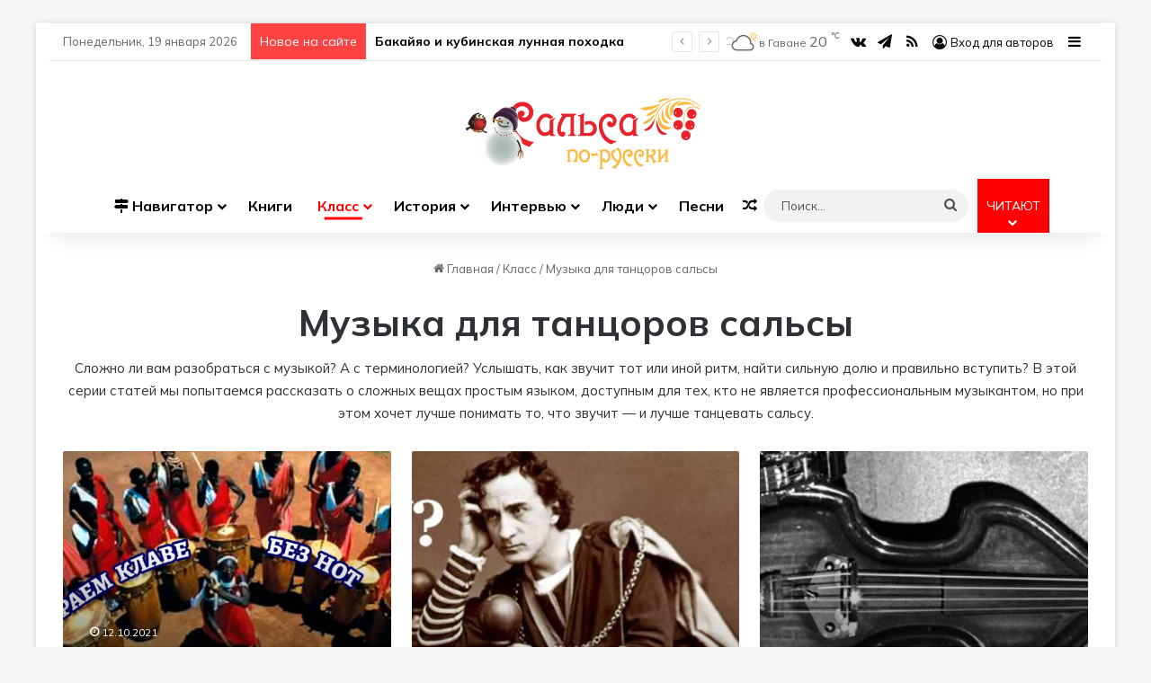

--- FILE ---
content_type: text/html; charset=UTF-8
request_url: https://salsainrussian.ru/category/classes/musicforsalsadancers/
body_size: 28056
content:
<!DOCTYPE html> <html lang="ru-RU" data-skin="light"> <head> <meta charset="UTF-8"/> <link rel="profile" href="//gmpg.org/xfn/11"/> <meta http-equiv='x-dns-prefetch-control' content='on'> <link rel='dns-prefetch' href="//cdnjs.cloudflare.com/"/> <link rel='dns-prefetch' href="//ajax.googleapis.com/"/> <link rel='dns-prefetch' href="//fonts.googleapis.com/"/> <link rel='dns-prefetch' href="//fonts.gstatic.com/"/> <link rel='dns-prefetch' href="//s.gravatar.com/"/> <link rel='dns-prefetch' href="//www.google-analytics.com/"/> <link rel='preload' as='script' href="//ajax.googleapis.com/ajax/libs/webfont/1/webfont.js"> <meta name='robots' content='noindex, follow'/> <title>Музыка для танцоров сальсы</title> <meta property="og:locale" content="ru_RU"/> <meta property="og:type" content="article"/> <meta property="og:title" content="Архивы Музыка для танцоров сальсы"/> <meta property="og:description" content="Сложно ли вам разобраться с музыкой? А с терминологией? Услышать, как звучит тот или иной ритм, найти сильную долю и правильно вступить? В этой серии статей мы попытаемся рассказать о сложных вещах простым языком, доступным для тех, кто не является профессиональным музыкантом, но при этом хочет лучше понимать то, что звучит &#8212; и лучше танцевать сальсу."/> <meta property="og:url" content="https://salsainrussian.ru/category/classes/musicforsalsadancers/"/> <meta property="og:site_name" content="Сальса по-русски"/> <script type="application/ld+json" class="yoast-schema-graph">{"@context":"https://schema.org","@graph":[{"@type":"CollectionPage","@id":"https://salsainrussian.ru/category/classes/musicforsalsadancers/","url":"https://salsainrussian.ru/category/classes/musicforsalsadancers/","name":"Музыка для танцоров сальсы","isPartOf":{"@id":"https://salsainrussian.ru/#website"},"primaryImageOfPage":{"@id":"https://salsainrussian.ru/category/classes/musicforsalsadancers/#primaryimage"},"image":{"@id":"https://salsainrussian.ru/category/classes/musicforsalsadancers/#primaryimage"},"thumbnailUrl":"https://salsainrussian.ru/wp-content/uploads/2021/10/kl.jpg","breadcrumb":{"@id":"https://salsainrussian.ru/category/classes/musicforsalsadancers/#breadcrumb"},"inLanguage":"ru-RU"},{"@type":"ImageObject","inLanguage":"ru-RU","@id":"https://salsainrussian.ru/category/classes/musicforsalsadancers/#primaryimage","url":"https://salsainrussian.ru/wp-content/uploads/2021/10/kl.jpg","contentUrl":"https://salsainrussian.ru/wp-content/uploads/2021/10/kl.jpg","width":960,"height":540},{"@type":"BreadcrumbList","@id":"https://salsainrussian.ru/category/classes/musicforsalsadancers/#breadcrumb","itemListElement":[{"@type":"ListItem","position":1,"name":"Главная страница","item":"https://salsainrussian.ru/"},{"@type":"ListItem","position":2,"name":"Класс","item":"https://salsainrussian.ru/category/classes/"},{"@type":"ListItem","position":3,"name":"Музыка для танцоров сальсы"}]},{"@type":"WebSite","@id":"https://salsainrussian.ru/#website","url":"https://salsainrussian.ru/","name":"Сальса по-русски","description":"Статьи, переводы, сайты","publisher":{"@id":"https://salsainrussian.ru/#/schema/person/d0ab167cce561e7591bd22d924273d1b"},"alternateName":"СпР","potentialAction":[{"@type":"SearchAction","target":{"@type":"EntryPoint","urlTemplate":"https://salsainrussian.ru/?s={search_term_string}"},"query-input":{"@type":"PropertyValueSpecification","valueRequired":true,"valueName":"search_term_string"}}],"inLanguage":"ru-RU"},{"@type":["Person","Organization"],"@id":"https://salsainrussian.ru/#/schema/person/d0ab167cce561e7591bd22d924273d1b","name":"Марат Капранов","image":{"@type":"ImageObject","inLanguage":"ru-RU","@id":"https://salsainrussian.ru/#/schema/person/image/","url":"https://salsainrussian.ru/wp-content/uploads/2018/06/2018-06-30_134856-96x96.jpg","contentUrl":"https://salsainrussian.ru/wp-content/uploads/2018/06/2018-06-30_134856-96x96.jpg","caption":"Марат Капранов"},"logo":{"@id":"https://salsainrussian.ru/#/schema/person/image/"},"description":"Музыкант, сальсеро, переводчик. Редактор сайта \"О сальсе по-русски\".","honorificPrefix":"Тов.","gender":"мужской"}]}</script> <link rel='dns-prefetch' href="//www.googletagmanager.com/"/> <link rel="alternate" type="application/rss+xml" title="Сальса по-русски &raquo; Лента" href="/feed/"/> <style type="text/css"> :root{ --tie-preset-gradient-1: linear-gradient(135deg, rgba(6, 147, 227, 1) 0%, rgb(155, 81, 224) 100%); --tie-preset-gradient-2: linear-gradient(135deg, rgb(122, 220, 180) 0%, rgb(0, 208, 130) 100%); --tie-preset-gradient-3: linear-gradient(135deg, rgba(252, 185, 0, 1) 0%, rgba(255, 105, 0, 1) 100%); --tie-preset-gradient-4: linear-gradient(135deg, rgba(255, 105, 0, 1) 0%, rgb(207, 46, 46) 100%); --tie-preset-gradient-5: linear-gradient(135deg, rgb(238, 238, 238) 0%, rgb(169, 184, 195) 100%); --tie-preset-gradient-6: linear-gradient(135deg, rgb(74, 234, 220) 0%, rgb(151, 120, 209) 20%, rgb(207, 42, 186) 40%, rgb(238, 44, 130) 60%, rgb(251, 105, 98) 80%, rgb(254, 248, 76) 100%); --tie-preset-gradient-7: linear-gradient(135deg, rgb(255, 206, 236) 0%, rgb(152, 150, 240) 100%); --tie-preset-gradient-8: linear-gradient(135deg, rgb(254, 205, 165) 0%, rgb(254, 45, 45) 50%, rgb(107, 0, 62) 100%); --tie-preset-gradient-9: linear-gradient(135deg, rgb(255, 203, 112) 0%, rgb(199, 81, 192) 50%, rgb(65, 88, 208) 100%); --tie-preset-gradient-10: linear-gradient(135deg, rgb(255, 245, 203) 0%, rgb(182, 227, 212) 50%, rgb(51, 167, 181) 100%); --tie-preset-gradient-11: linear-gradient(135deg, rgb(202, 248, 128) 0%, rgb(113, 206, 126) 100%); --tie-preset-gradient-12: linear-gradient(135deg, rgb(2, 3, 129) 0%, rgb(40, 116, 252) 100%); --tie-preset-gradient-13: linear-gradient(135deg, #4D34FA, #ad34fa); --tie-preset-gradient-14: linear-gradient(135deg, #0057FF, #31B5FF); --tie-preset-gradient-15: linear-gradient(135deg, #FF007A, #FF81BD); --tie-preset-gradient-16: linear-gradient(135deg, #14111E, #4B4462); --tie-preset-gradient-17: linear-gradient(135deg, #F32758, #FFC581); --main-nav-background: #FFFFFF; --main-nav-secondry-background: rgba(0,0,0,0.03); --main-nav-primary-color: #0088ff; --main-nav-contrast-primary-color: #FFFFFF; --main-nav-text-color: #2c2f34; --main-nav-secondry-text-color: rgba(0,0,0,0.5); --main-nav-main-border-color: rgba(0,0,0,0.1); --main-nav-secondry-border-color: rgba(0,0,0,0.08); } </style> <meta name="viewport" content="width=device-width, initial-scale=1.0"/> <script src="//www.googletagmanager.com/gtag/js?id=G-4P48N9R0FZ"  data-cfasync="false" data-wpfc-render="false" type="text/javascript" async></script> <script data-cfasync="false" data-wpfc-render="false" type="text/javascript">
				var mi_version = '9.11.0';
				var mi_track_user = true;
				var mi_no_track_reason = '';
								var MonsterInsightsDefaultLocations = {"page_location":"https:\/\/salsainrussian.ru\/category\/classes\/musicforsalsadancers\/"};
								if ( typeof MonsterInsightsPrivacyGuardFilter === 'function' ) {
					var MonsterInsightsLocations = (typeof MonsterInsightsExcludeQuery === 'object') ? MonsterInsightsPrivacyGuardFilter( MonsterInsightsExcludeQuery ) : MonsterInsightsPrivacyGuardFilter( MonsterInsightsDefaultLocations );
				} else {
					var MonsterInsightsLocations = (typeof MonsterInsightsExcludeQuery === 'object') ? MonsterInsightsExcludeQuery : MonsterInsightsDefaultLocations;
				}

								var disableStrs = [
										'ga-disable-G-4P48N9R0FZ',
									];

				/* Function to detect opted out users */
				function __gtagTrackerIsOptedOut() {
					for (var index = 0; index < disableStrs.length; index++) {
						if (document.cookie.indexOf(disableStrs[index] + '=true') > -1) {
							return true;
						}
					}

					return false;
				}

				/* Disable tracking if the opt-out cookie exists. */
				if (__gtagTrackerIsOptedOut()) {
					for (var index = 0; index < disableStrs.length; index++) {
						window[disableStrs[index]] = true;
					}
				}

				/* Opt-out function */
				function __gtagTrackerOptout() {
					for (var index = 0; index < disableStrs.length; index++) {
						document.cookie = disableStrs[index] + '=true; expires=Thu, 31 Dec 2099 23:59:59 UTC; path=/';
						window[disableStrs[index]] = true;
					}
				}

				if ('undefined' === typeof gaOptout) {
					function gaOptout() {
						__gtagTrackerOptout();
					}
				}
								window.dataLayer = window.dataLayer || [];

				window.MonsterInsightsDualTracker = {
					helpers: {},
					trackers: {},
				};
				if (mi_track_user) {
					function __gtagDataLayer() {
						dataLayer.push(arguments);
					}

					function __gtagTracker(type, name, parameters) {
						if (!parameters) {
							parameters = {};
						}

						if (parameters.send_to) {
							__gtagDataLayer.apply(null, arguments);
							return;
						}

						if (type === 'event') {
														parameters.send_to = monsterinsights_frontend.v4_id;
							var hookName = name;
							if (typeof parameters['event_category'] !== 'undefined') {
								hookName = parameters['event_category'] + ':' + name;
							}

							if (typeof MonsterInsightsDualTracker.trackers[hookName] !== 'undefined') {
								MonsterInsightsDualTracker.trackers[hookName](parameters);
							} else {
								__gtagDataLayer('event', name, parameters);
							}
							
						} else {
							__gtagDataLayer.apply(null, arguments);
						}
					}

					__gtagTracker('js', new Date());
					__gtagTracker('set', {
						'developer_id.dZGIzZG': true,
											});
					if ( MonsterInsightsLocations.page_location ) {
						__gtagTracker('set', MonsterInsightsLocations);
					}
										__gtagTracker('config', 'G-4P48N9R0FZ', {"forceSSL":"true","link_attribution":"true"} );
										window.gtag = __gtagTracker;										(function () {
						/* https://developers.google.com/analytics/devguides/collection/analyticsjs/ */
						/* ga and __gaTracker compatibility shim. */
						var noopfn = function () {
							return null;
						};
						var newtracker = function () {
							return new Tracker();
						};
						var Tracker = function () {
							return null;
						};
						var p = Tracker.prototype;
						p.get = noopfn;
						p.set = noopfn;
						p.send = function () {
							var args = Array.prototype.slice.call(arguments);
							args.unshift('send');
							__gaTracker.apply(null, args);
						};
						var __gaTracker = function () {
							var len = arguments.length;
							if (len === 0) {
								return;
							}
							var f = arguments[len - 1];
							if (typeof f !== 'object' || f === null || typeof f.hitCallback !== 'function') {
								if ('send' === arguments[0]) {
									var hitConverted, hitObject = false, action;
									if ('event' === arguments[1]) {
										if ('undefined' !== typeof arguments[3]) {
											hitObject = {
												'eventAction': arguments[3],
												'eventCategory': arguments[2],
												'eventLabel': arguments[4],
												'value': arguments[5] ? arguments[5] : 1,
											}
										}
									}
									if ('pageview' === arguments[1]) {
										if ('undefined' !== typeof arguments[2]) {
											hitObject = {
												'eventAction': 'page_view',
												'page_path': arguments[2],
											}
										}
									}
									if (typeof arguments[2] === 'object') {
										hitObject = arguments[2];
									}
									if (typeof arguments[5] === 'object') {
										Object.assign(hitObject, arguments[5]);
									}
									if ('undefined' !== typeof arguments[1].hitType) {
										hitObject = arguments[1];
										if ('pageview' === hitObject.hitType) {
											hitObject.eventAction = 'page_view';
										}
									}
									if (hitObject) {
										action = 'timing' === arguments[1].hitType ? 'timing_complete' : hitObject.eventAction;
										hitConverted = mapArgs(hitObject);
										__gtagTracker('event', action, hitConverted);
									}
								}
								return;
							}

							function mapArgs(args) {
								var arg, hit = {};
								var gaMap = {
									'eventCategory': 'event_category',
									'eventAction': 'event_action',
									'eventLabel': 'event_label',
									'eventValue': 'event_value',
									'nonInteraction': 'non_interaction',
									'timingCategory': 'event_category',
									'timingVar': 'name',
									'timingValue': 'value',
									'timingLabel': 'event_label',
									'page': 'page_path',
									'location': 'page_location',
									'title': 'page_title',
									'referrer' : 'page_referrer',
								};
								for (arg in args) {
																		if (!(!args.hasOwnProperty(arg) || !gaMap.hasOwnProperty(arg))) {
										hit[gaMap[arg]] = args[arg];
									} else {
										hit[arg] = args[arg];
									}
								}
								return hit;
							}

							try {
								f.hitCallback();
							} catch (ex) {
							}
						};
						__gaTracker.create = newtracker;
						__gaTracker.getByName = newtracker;
						__gaTracker.getAll = function () {
							return [];
						};
						__gaTracker.remove = noopfn;
						__gaTracker.loaded = true;
						window['__gaTracker'] = __gaTracker;
					})();
									} else {
										console.log("");
					(function () {
						function __gtagTracker() {
							return null;
						}

						window['__gtagTracker'] = __gtagTracker;
						window['gtag'] = __gtagTracker;
					})();
									}
			</script> <style id='wp-img-auto-sizes-contain-inline-css' type='text/css'> img:is([sizes=auto i],[sizes^="auto," i]){contain-intrinsic-size:3000px 1500px} /*# sourceURL=wp-img-auto-sizes-contain-inline-css */ </style> <style id='dzsap-hook-head-styles-inline-css' type='text/css'> .audioplayer.hidden { display:none; } body .zoomsounds-nav.skin-aura .menu-item .float-right { display:none;} body .zoomsounds-nav.skin-aura .menu-item .menu-item-views { display:none;} /*# sourceURL=dzsap-hook-head-styles-inline-css */ </style> <style id='cf-frontend-style-inline-css' type='text/css'> @font-face { font-family: 'MusicScoreRythm'; font-weight: 400; font-display: auto; src: url('https://salsainrussian.ru/wp-content/uploads/2022/08/rhythms.woff2') format('woff2'), url('https://salsainrussian.ru/wp-content/uploads/2022/08/rhythms.woff') format('woff'), url('https://salsainrussian.ru/wp-content/uploads/2022/08/rhythms_.ttf') format('truetype'), url('https://salsainrussian.ru/wp-content/uploads/2022/08/rhythms.eot?#iefix') format('embedded-opentype'), url('https://salsainrussian.ru/wp-content/uploads/2022/08/rhythms.svg') format('svg'); } /*# sourceURL=cf-frontend-style-inline-css */ </style> <link rel='stylesheet' id='mpp_gutenberg-css' href="/wp-content/plugins/metronet-profile-picture/dist/blocks.style.build.css" type='text/css' media='all'/> <link rel='stylesheet' id='wpdm-fonticon-css' href="/wp-content/plugins/download-manager/assets/wpdm-iconfont/css/wpdm-icons.css" type='text/css' media='all'/> <link rel='stylesheet' id='wpdm-front-css' href="/wp-content/plugins/download-manager/assets/css/front.min.css" type='text/css' media='all'/> <link rel='stylesheet' id='wpdm-front-dark-css' href="/wp-content/plugins/download-manager/assets/css/front-dark.min.css" type='text/css' media='all'/> <link rel='stylesheet' id='wp-polls-css' href="/wp-content/plugins/wp-polls/polls-css.css" type='text/css' media='all'/> <style id='wp-polls-inline-css' type='text/css'> .wp-polls .pollbar { margin: 1px; font-size: 6px; line-height: 8px; height: 8px; background-image: url('https://salsainrussian.ru/wp-content/plugins/wp-polls/images/default/pollbg.gif'); border: 1px solid #c8c8c8; } /*# sourceURL=wp-polls-inline-css */ </style> <link rel='stylesheet' id='wp-show-posts-css' href="/wp-content/plugins/wp-show-posts/css/wp-show-posts-min.css" type='text/css' media='all'/> <link rel='stylesheet' id='wp-show-posts-pro-css' href="/wp-content/plugins/wp-show-posts-pro/css/wp-show-posts.min.css" type='text/css' media='all'/> <link rel='stylesheet' id='wpel-style-css' href="/wp-content/plugins/wp-external-links/public/css/wpel.css" type='text/css' media='all'/> <link rel='stylesheet' id='tablepress-default-css' href="/wp-content/tablepress-combined.min.css" type='text/css' media='all'/> <link rel='stylesheet' id='video-js-css' href="/wp-content/plugins/video-embed-thumbnail-generator/video-js/video-js.min.css" type='text/css' media='all'/> <link rel='stylesheet' id='video-js-kg-skin-css' href="/wp-content/plugins/video-embed-thumbnail-generator/video-js/kg-video-js-skin.css" type='text/css' media='all'/> <link rel='stylesheet' id='kgvid_video_styles-css' href="/wp-content/plugins/video-embed-thumbnail-generator/src/public/css/videopack-styles.css" type='text/css' media='all'/> <link rel='stylesheet' id='tie-css-base-css' href="/wp-content/themes/jannah/assets/css/base.min.css" type='text/css' media='all'/> <link rel='stylesheet' id='tie-theme-child-css-css' href="/wp-content/themes/jannah-child/style.css" type='text/css' media='all'/> <style id='tie-theme-child-css-inline-css' type='text/css'> .wf-active body{font-family: 'Mulish';}.wf-active .logo-text,.wf-active h1,.wf-active h2,.wf-active h3,.wf-active h4,.wf-active h5,.wf-active h6,.wf-active .the-subtitle{font-family: 'Mulish';}.wf-active blockquote p{font-family: 'Lora';}html #top-nav .top-menu > ul ul li a{font-size: 16px;}html #main-nav .main-menu > ul > li > a{font-size: 16px;}html #main-nav .main-menu > ul ul li a{font-size: 14px;line-height: 1.25;}html .breaking .breaking-title{font-size: 14px;}html .ticker-wrapper .ticker-content{font-size: 14px;font-weight: 600;}html #the-post .entry-content,html #the-post .entry-content p{font-size: 17px;}:root:root{--brand-color: #ff2b2b;--dark-brand-color: #cd0000;--bright-color: #FFFFFF;--base-color: #2c2f34;}#reading-position-indicator{box-shadow: 0 0 10px rgba( 255,43,43,0.7);}html :root:root{--brand-color: #ff2b2b;--dark-brand-color: #cd0000;--bright-color: #FFFFFF;--base-color: #2c2f34;}html #reading-position-indicator{box-shadow: 0 0 10px rgba( 255,43,43,0.7);}html #tie-container a.post-title:hover,html #tie-container .post-title a:hover,html #tie-container .thumb-overlay .thumb-title a:hover{background-size: 100% 2px;text-decoration: none !important;}html a.post-title,html .post-title a{background-image: linear-gradient(to bottom,#000 0%,#000 98%);background-size: 0 1px;background-repeat: no-repeat;background-position: left 100%;color: #000;}html .dark-skin a.post-title,html .dark-skin .post-title a{color: #fff;background-image: linear-gradient(to bottom,#fff 0%,#fff 98%);}html #header-notification-bar{background: var( --tie-preset-gradient-13 );}html #top-nav,html #top-nav .sub-menu,html #top-nav .comp-sub-menu,html #top-nav .ticker-content,html #top-nav .ticker-swipe,html .top-nav-boxed #top-nav .topbar-wrapper,html .top-nav-dark .top-menu ul,html #autocomplete-suggestions.search-in-top-nav{background-color : #ffffff;}html #top-nav *,html #autocomplete-suggestions.search-in-top-nav{border-color: rgba( #000000,0.08);}html #top-nav .icon-basecloud-bg:after{color: #ffffff;}html #top-nav a:not(:hover),html #top-nav input,html #top-nav #search-submit,html #top-nav .fa-spinner,html #top-nav .dropdown-social-icons li a span,html #top-nav .components > li .social-link:not(:hover) span,html #autocomplete-suggestions.search-in-top-nav a{color: #050000;}html #top-nav input::-moz-placeholder{color: #050000;}html #top-nav input:-moz-placeholder{color: #050000;}html #top-nav input:-ms-input-placeholder{color: #050000;}html #top-nav input::-webkit-input-placeholder{color: #050000;}html #top-nav,html .search-in-top-nav{--tie-buttons-color: #ffa642;--tie-buttons-border-color: #ffa642;--tie-buttons-text: #FFFFFF;--tie-buttons-hover-color: #e18824;}html #top-nav a:hover,html #top-nav .menu li:hover > a,html #top-nav .menu > .tie-current-menu > a,html #top-nav .components > li:hover > a,html #top-nav .components #search-submit:hover,html #autocomplete-suggestions.search-in-top-nav .post-title a:hover{color: #ffa642;}html #top-nav,html #top-nav .comp-sub-menu,html #top-nav .tie-weather-widget{color: #666666;}html #autocomplete-suggestions.search-in-top-nav .post-meta,html #autocomplete-suggestions.search-in-top-nav .post-meta a:not(:hover){color: rgba( 102,102,102,0.7 );}html #top-nav .weather-icon .icon-cloud,html #top-nav .weather-icon .icon-basecloud-bg,html #top-nav .weather-icon .icon-cloud-behind{color: #666666 !important;}html #top-nav .breaking-title{color: #FFFFFF;}html #top-nav .breaking-title:before{background-color: #ff4242;}html #top-nav .breaking-news-nav li:hover{background-color: #ff4242;border-color: #ff4242;}html #main-nav .main-menu-wrapper,html #main-nav .menu-sub-content,html #main-nav .comp-sub-menu,html #main-nav ul.cats-vertical li a.is-active,html #main-nav ul.cats-vertical li a:hover,html #autocomplete-suggestions.search-in-main-nav{background-color: #ffffff;}html #main-nav{border-width: 0;}html #theme-header #main-nav:not(.fixed-nav){bottom: 0;}html #main-nav .icon-basecloud-bg:after{color: #ffffff;}html #autocomplete-suggestions.search-in-main-nav{border-color: rgba(0,0,0,0.07);}html .main-nav-boxed #main-nav .main-menu-wrapper{border-width: 0;}html #main-nav a:not(:hover),html #main-nav a.social-link:not(:hover) span,html #main-nav .dropdown-social-icons li a span,html #autocomplete-suggestions.search-in-main-nav a{color: #050000;}html .main-nav,html .search-in-main-nav{--main-nav-primary-color: #ff0000;--tie-buttons-color: #ff0000;--tie-buttons-border-color: #ff0000;--tie-buttons-text: #FFFFFF;--tie-buttons-hover-color: #e10000;}html #main-nav .mega-links-head:after,html #main-nav .cats-horizontal a.is-active,html #main-nav .cats-horizontal a:hover,html #main-nav .spinner > div{background-color: #ff0000;}html #main-nav .menu ul li:hover > a,html #main-nav .menu ul li.current-menu-item:not(.mega-link-column) > a,html #main-nav .components a:hover,html #main-nav .components > li:hover > a,html #main-nav #search-submit:hover,html #main-nav .cats-vertical a.is-active,html #main-nav .cats-vertical a:hover,html #main-nav .mega-menu .post-meta a:hover,html #main-nav .mega-menu .post-box-title a:hover,html #autocomplete-suggestions.search-in-main-nav a:hover,html #main-nav .spinner-circle:after{color: #ff0000;}html #main-nav .menu > li.tie-current-menu > a,html #main-nav .menu > li:hover > a,html .theme-header #main-nav .mega-menu .cats-horizontal a.is-active,html .theme-header #main-nav .mega-menu .cats-horizontal a:hover{color: #FFFFFF;}html #main-nav .menu > li.tie-current-menu > a:before,html #main-nav .menu > li:hover > a:before{border-top-color: #FFFFFF;}html #main-nav,html #main-nav input,html #main-nav #search-submit,html #main-nav .fa-spinner,html #main-nav .comp-sub-menu,html #main-nav .tie-weather-widget{color: #4f4f4f;}html #main-nav input::-moz-placeholder{color: #4f4f4f;}html #main-nav input:-moz-placeholder{color: #4f4f4f;}html #main-nav input:-ms-input-placeholder{color: #4f4f4f;}html #main-nav input::-webkit-input-placeholder{color: #4f4f4f;}html #main-nav .mega-menu .post-meta,html #main-nav .mega-menu .post-meta a,html #autocomplete-suggestions.search-in-main-nav .post-meta{color: rgba(79,79,79,0.6);}html #main-nav .weather-icon .icon-cloud,html #main-nav .weather-icon .icon-basecloud-bg,html #main-nav .weather-icon .icon-cloud-behind{color: #4f4f4f !important;}@media (min-width: 1200px){html .container{width: auto;}}html .boxed-layout #tie-wrapper,html .boxed-layout .fixed-nav{max-width: 1200px;}@media (min-width: 1170px){html .container,html .wide-next-prev-slider-wrapper .slider-main-container{max-width: 1170px;}}html #respond .comment-form-email{width: 100% !important;float: none !important;} /*# sourceURL=tie-theme-child-css-inline-css */ </style> <link rel='stylesheet' id='wp-font-emoticons-css' href="/wp-content/plugins/font-emoticons/emoticons.css" type='text/css' media='all'/> <script type="text/javascript" src="https://salsainrussian.ru/wp-includes/js/jquery/jquery.min.js" id="jquery-core-js"></script> <script type="text/javascript" src="https://salsainrussian.ru/wp-content/plugins/google-analytics-premium/assets/js/frontend-gtag.min.js" id="monsterinsights-frontend-script-js" async="async" data-wp-strategy="async"></script> <script data-cfasync="false" data-wpfc-render="false" type="text/javascript" id='monsterinsights-frontend-script-js-extra'>/* <![CDATA[ */
var monsterinsights_frontend = {"js_events_tracking":"true","download_extensions":"doc,pdf,ppt,zip,xls,docx,pptx,xlsx","inbound_paths":"[{\"path\":\"\\\/go\\\/\",\"label\":\"affiliate\"},{\"path\":\"\\\/recommend\\\/\",\"label\":\"affiliate\"}]","home_url":"https:\/\/salsainrussian.ru","hash_tracking":"false","v4_id":"G-4P48N9R0FZ"};/* ]]> */
</script> <script type="text/javascript" src="https://salsainrussian.ru/wp-content/plugins/download-manager/assets/js/wpdm.min.js" id="wpdm-frontend-js-js"></script> <script type="text/javascript" id="wpdm-frontjs-js-extra">
/* <![CDATA[ */
var wpdm_url = {"home":"https://salsainrussian.ru/","site":"https://salsainrussian.ru/","ajax":"https://salsainrussian.ru/wp-admin/admin-ajax.php"};
var wpdm_js = {"spinner":"\u003Ci class=\"wpdm-icon wpdm-sun wpdm-spin\"\u003E\u003C/i\u003E","client_id":"64b11c6eba7518a50b493a9aff90927a"};
var wpdm_strings = {"pass_var":"\u041f\u0430\u0440\u043e\u043b\u044c \u043f\u043e\u0434\u0442\u0432\u0435\u0440\u0436\u0434\u0451\u043d!","pass_var_q":"\u0414\u043b\u044f \u043d\u0430\u0447\u0430\u043b\u0430 \u0437\u0430\u0433\u0440\u0443\u0437\u043a\u0438 \u0449\u0451\u043b\u043a\u043d\u0438\u0442\u0435 \u043f\u043e \u043a\u043d\u043e\u043f\u043a\u0435 \u043d\u0438\u0436\u0435.","start_dl":"\u041d\u0430\u0447\u0430\u0442\u044c \u0441\u043a\u0430\u0447\u0438\u0432\u0430\u043d\u0438\u0435"};
//# sourceURL=wpdm-frontjs-js-extra
/* ]]> */
</script> <script type="text/javascript" src="https://salsainrussian.ru/wp-content/plugins/download-manager/assets/js/front.min.js" id="wpdm-frontjs-js"></script> <link rel="https://api.w.org/" href="/wp-json/"/><link rel="alternate" title="JSON" type="application/json" href="/wp-json/wp/v2/categories/13"/><script id="dzsap-main-settings" class="dzsap-main-settings" type="application/json">{"dzsap_site_url":"https:\/\/salsainrussian.ru\/","pluginurl":"https:\/\/salsainrussian.ru\/wp-content\/plugins\/dzs-zoomsounds\/audioplayer\/","dzsap_curr_user":0,"version":"6.90","view_replace_audio_shortcode":"off","ajax_url":"https:\/\/salsainrussian.ru\/wp-admin\/admin-ajax.php","action_received_time_total":"send_total_time","syncPlayers_buildList":"on","syncPlayers_autoplayEnabled":true}</script><meta http-equiv="X-UA-Compatible" content="IE=edge"> <link rel="icon" href="/wp-content/uploads/2017/10/cropped-learn_logo-45x45.png" sizes="32x32"/> <link rel="icon" href="/wp-content/uploads/2017/10/cropped-learn_logo-300x300.png" sizes="192x192"/> <link rel="apple-touch-icon" href="/wp-content/uploads/2017/10/cropped-learn_logo-300x300.png"/> <meta name="msapplication-TileImage" content="https://salsainrussian.ru/wp-content/uploads/2017/10/cropped-learn_logo-300x300.png"/> <style type="text/css" id="wp-custom-css"> .audioplayer-inner { margin-bottom:30px; } </style> <meta name="generator" content="WordPress Download Manager 3.3.46"/> <style> /* WPDM Link Template Styles */ </style> <style> :root { --color-primary: #4a8eff; --color-primary-rgb: 74, 142, 255; --color-primary-hover: #4a8eff; --color-primary-active: #4a8eff; --clr-sec: #6c757d; --clr-sec-rgb: 108, 117, 125; --clr-sec-hover: #6c757d; --clr-sec-active: #6c757d; --color-secondary: #6c757d; --color-secondary-rgb: 108, 117, 125; --color-secondary-hover: #6c757d; --color-secondary-active: #6c757d; --color-success: #18ce0f; --color-success-rgb: 24, 206, 15; --color-success-hover: #18ce0f; --color-success-active: #18ce0f; --color-info: #2CA8FF; --color-info-rgb: 44, 168, 255; --color-info-hover: #2CA8FF; --color-info-active: #2CA8FF; --color-warning: #FFB236; --color-warning-rgb: 255, 178, 54; --color-warning-hover: #FFB236; --color-warning-active: #FFB236; --color-danger: #ff5062; --color-danger-rgb: 255, 80, 98; --color-danger-hover: #ff5062; --color-danger-active: #ff5062; --color-green: #30b570; --color-blue: #0073ff; --color-purple: #8557D3; --color-red: #ff5062; --color-muted: rgba(69, 89, 122, 0.6); --wpdm-font: "Sen", -apple-system, BlinkMacSystemFont, "Segoe UI", Roboto, Helvetica, Arial, sans-serif, "Apple Color Emoji", "Segoe UI Emoji", "Segoe UI Symbol"; } .wpdm-download-link.btn.btn-danger { border-radius: 0px; } </style> <script data-dont-merge="">(function(){function iv(a){if(a.nodeName=='SOURCE'){a = a.nextSibling;}if(typeof a !== 'object' || a === null || typeof a.getBoundingClientRect!=='function'){return false}var b=a.getBoundingClientRect();return((a.innerHeight||a.clientHeight)>0&&b.bottom+50>=0&&b.right+50>=0&&b.top-50<=(window.innerHeight||document.documentElement.clientHeight)&&b.left-50<=(window.innerWidth||document.documentElement.clientWidth))}function ll(){var a=document.querySelectorAll('[data-swift-image-lazyload]');for(var i in a){if(iv(a[i])){a[i].onload=function(){window.dispatchEvent(new Event('resize'));};try{if(a[i].nodeName == 'IMG'){a[i].setAttribute('src',(typeof a[i].dataset.src != 'undefined' ? a[i].dataset.src : a[i].src))};a[i].setAttribute('srcset',(typeof a[i].dataset.srcset !== 'undefined' ? a[i].dataset.srcset : ''));a[i].setAttribute('sizes',(typeof a[i].dataset.sizes !== 'undefined' ? a[i].dataset.sizes : ''));a[i].setAttribute('style',(typeof a[i].dataset.style !== 'undefined' ? a[i].dataset.style : ''));a[i].removeAttribute('data-swift-image-lazyload')}catch(e){}}}requestAnimationFrame(ll)}requestAnimationFrame(ll)})();</script><style id='global-styles-inline-css' type='text/css'> :root{--wp--preset--aspect-ratio--square: 1;--wp--preset--aspect-ratio--4-3: 4/3;--wp--preset--aspect-ratio--3-4: 3/4;--wp--preset--aspect-ratio--3-2: 3/2;--wp--preset--aspect-ratio--2-3: 2/3;--wp--preset--aspect-ratio--16-9: 16/9;--wp--preset--aspect-ratio--9-16: 9/16;--wp--preset--color--black: #000000;--wp--preset--color--cyan-bluish-gray: #abb8c3;--wp--preset--color--white: #ffffff;--wp--preset--color--pale-pink: #f78da7;--wp--preset--color--vivid-red: #cf2e2e;--wp--preset--color--luminous-vivid-orange: #ff6900;--wp--preset--color--luminous-vivid-amber: #fcb900;--wp--preset--color--light-green-cyan: #7bdcb5;--wp--preset--color--vivid-green-cyan: #00d084;--wp--preset--color--pale-cyan-blue: #8ed1fc;--wp--preset--color--vivid-cyan-blue: #0693e3;--wp--preset--color--vivid-purple: #9b51e0;--wp--preset--color--global-color: #ff2b2b;--wp--preset--gradient--vivid-cyan-blue-to-vivid-purple: linear-gradient(135deg,rgb(6,147,227) 0%,rgb(155,81,224) 100%);--wp--preset--gradient--light-green-cyan-to-vivid-green-cyan: linear-gradient(135deg,rgb(122,220,180) 0%,rgb(0,208,130) 100%);--wp--preset--gradient--luminous-vivid-amber-to-luminous-vivid-orange: linear-gradient(135deg,rgb(252,185,0) 0%,rgb(255,105,0) 100%);--wp--preset--gradient--luminous-vivid-orange-to-vivid-red: linear-gradient(135deg,rgb(255,105,0) 0%,rgb(207,46,46) 100%);--wp--preset--gradient--very-light-gray-to-cyan-bluish-gray: linear-gradient(135deg,rgb(238,238,238) 0%,rgb(169,184,195) 100%);--wp--preset--gradient--cool-to-warm-spectrum: linear-gradient(135deg,rgb(74,234,220) 0%,rgb(151,120,209) 20%,rgb(207,42,186) 40%,rgb(238,44,130) 60%,rgb(251,105,98) 80%,rgb(254,248,76) 100%);--wp--preset--gradient--blush-light-purple: linear-gradient(135deg,rgb(255,206,236) 0%,rgb(152,150,240) 100%);--wp--preset--gradient--blush-bordeaux: linear-gradient(135deg,rgb(254,205,165) 0%,rgb(254,45,45) 50%,rgb(107,0,62) 100%);--wp--preset--gradient--luminous-dusk: linear-gradient(135deg,rgb(255,203,112) 0%,rgb(199,81,192) 50%,rgb(65,88,208) 100%);--wp--preset--gradient--pale-ocean: linear-gradient(135deg,rgb(255,245,203) 0%,rgb(182,227,212) 50%,rgb(51,167,181) 100%);--wp--preset--gradient--electric-grass: linear-gradient(135deg,rgb(202,248,128) 0%,rgb(113,206,126) 100%);--wp--preset--gradient--midnight: linear-gradient(135deg,rgb(2,3,129) 0%,rgb(40,116,252) 100%);--wp--preset--font-size--small: 13px;--wp--preset--font-size--medium: 20px;--wp--preset--font-size--large: 36px;--wp--preset--font-size--x-large: 42px;--wp--preset--spacing--20: 0.44rem;--wp--preset--spacing--30: 0.67rem;--wp--preset--spacing--40: 1rem;--wp--preset--spacing--50: 1.5rem;--wp--preset--spacing--60: 2.25rem;--wp--preset--spacing--70: 3.38rem;--wp--preset--spacing--80: 5.06rem;--wp--preset--shadow--natural: 6px 6px 9px rgba(0, 0, 0, 0.2);--wp--preset--shadow--deep: 12px 12px 50px rgba(0, 0, 0, 0.4);--wp--preset--shadow--sharp: 6px 6px 0px rgba(0, 0, 0, 0.2);--wp--preset--shadow--outlined: 6px 6px 0px -3px rgb(255, 255, 255), 6px 6px rgb(0, 0, 0);--wp--preset--shadow--crisp: 6px 6px 0px rgb(0, 0, 0);}:where(.is-layout-flex){gap: 0.5em;}:where(.is-layout-grid){gap: 0.5em;}body .is-layout-flex{display: flex;}.is-layout-flex{flex-wrap: wrap;align-items: center;}.is-layout-flex > :is(*, div){margin: 0;}body .is-layout-grid{display: grid;}.is-layout-grid > :is(*, div){margin: 0;}:where(.wp-block-columns.is-layout-flex){gap: 2em;}:where(.wp-block-columns.is-layout-grid){gap: 2em;}:where(.wp-block-post-template.is-layout-flex){gap: 1.25em;}:where(.wp-block-post-template.is-layout-grid){gap: 1.25em;}.has-black-color{color: var(--wp--preset--color--black) !important;}.has-cyan-bluish-gray-color{color: var(--wp--preset--color--cyan-bluish-gray) !important;}.has-white-color{color: var(--wp--preset--color--white) !important;}.has-pale-pink-color{color: var(--wp--preset--color--pale-pink) !important;}.has-vivid-red-color{color: var(--wp--preset--color--vivid-red) !important;}.has-luminous-vivid-orange-color{color: var(--wp--preset--color--luminous-vivid-orange) !important;}.has-luminous-vivid-amber-color{color: var(--wp--preset--color--luminous-vivid-amber) !important;}.has-light-green-cyan-color{color: var(--wp--preset--color--light-green-cyan) !important;}.has-vivid-green-cyan-color{color: var(--wp--preset--color--vivid-green-cyan) !important;}.has-pale-cyan-blue-color{color: var(--wp--preset--color--pale-cyan-blue) !important;}.has-vivid-cyan-blue-color{color: var(--wp--preset--color--vivid-cyan-blue) !important;}.has-vivid-purple-color{color: var(--wp--preset--color--vivid-purple) !important;}.has-black-background-color{background-color: var(--wp--preset--color--black) !important;}.has-cyan-bluish-gray-background-color{background-color: var(--wp--preset--color--cyan-bluish-gray) !important;}.has-white-background-color{background-color: var(--wp--preset--color--white) !important;}.has-pale-pink-background-color{background-color: var(--wp--preset--color--pale-pink) !important;}.has-vivid-red-background-color{background-color: var(--wp--preset--color--vivid-red) !important;}.has-luminous-vivid-orange-background-color{background-color: var(--wp--preset--color--luminous-vivid-orange) !important;}.has-luminous-vivid-amber-background-color{background-color: var(--wp--preset--color--luminous-vivid-amber) !important;}.has-light-green-cyan-background-color{background-color: var(--wp--preset--color--light-green-cyan) !important;}.has-vivid-green-cyan-background-color{background-color: var(--wp--preset--color--vivid-green-cyan) !important;}.has-pale-cyan-blue-background-color{background-color: var(--wp--preset--color--pale-cyan-blue) !important;}.has-vivid-cyan-blue-background-color{background-color: var(--wp--preset--color--vivid-cyan-blue) !important;}.has-vivid-purple-background-color{background-color: var(--wp--preset--color--vivid-purple) !important;}.has-black-border-color{border-color: var(--wp--preset--color--black) !important;}.has-cyan-bluish-gray-border-color{border-color: var(--wp--preset--color--cyan-bluish-gray) !important;}.has-white-border-color{border-color: var(--wp--preset--color--white) !important;}.has-pale-pink-border-color{border-color: var(--wp--preset--color--pale-pink) !important;}.has-vivid-red-border-color{border-color: var(--wp--preset--color--vivid-red) !important;}.has-luminous-vivid-orange-border-color{border-color: var(--wp--preset--color--luminous-vivid-orange) !important;}.has-luminous-vivid-amber-border-color{border-color: var(--wp--preset--color--luminous-vivid-amber) !important;}.has-light-green-cyan-border-color{border-color: var(--wp--preset--color--light-green-cyan) !important;}.has-vivid-green-cyan-border-color{border-color: var(--wp--preset--color--vivid-green-cyan) !important;}.has-pale-cyan-blue-border-color{border-color: var(--wp--preset--color--pale-cyan-blue) !important;}.has-vivid-cyan-blue-border-color{border-color: var(--wp--preset--color--vivid-cyan-blue) !important;}.has-vivid-purple-border-color{border-color: var(--wp--preset--color--vivid-purple) !important;}.has-vivid-cyan-blue-to-vivid-purple-gradient-background{background: var(--wp--preset--gradient--vivid-cyan-blue-to-vivid-purple) !important;}.has-light-green-cyan-to-vivid-green-cyan-gradient-background{background: var(--wp--preset--gradient--light-green-cyan-to-vivid-green-cyan) !important;}.has-luminous-vivid-amber-to-luminous-vivid-orange-gradient-background{background: var(--wp--preset--gradient--luminous-vivid-amber-to-luminous-vivid-orange) !important;}.has-luminous-vivid-orange-to-vivid-red-gradient-background{background: var(--wp--preset--gradient--luminous-vivid-orange-to-vivid-red) !important;}.has-very-light-gray-to-cyan-bluish-gray-gradient-background{background: var(--wp--preset--gradient--very-light-gray-to-cyan-bluish-gray) !important;}.has-cool-to-warm-spectrum-gradient-background{background: var(--wp--preset--gradient--cool-to-warm-spectrum) !important;}.has-blush-light-purple-gradient-background{background: var(--wp--preset--gradient--blush-light-purple) !important;}.has-blush-bordeaux-gradient-background{background: var(--wp--preset--gradient--blush-bordeaux) !important;}.has-luminous-dusk-gradient-background{background: var(--wp--preset--gradient--luminous-dusk) !important;}.has-pale-ocean-gradient-background{background: var(--wp--preset--gradient--pale-ocean) !important;}.has-electric-grass-gradient-background{background: var(--wp--preset--gradient--electric-grass) !important;}.has-midnight-gradient-background{background: var(--wp--preset--gradient--midnight) !important;}.has-small-font-size{font-size: var(--wp--preset--font-size--small) !important;}.has-medium-font-size{font-size: var(--wp--preset--font-size--medium) !important;}.has-large-font-size{font-size: var(--wp--preset--font-size--large) !important;}.has-x-large-font-size{font-size: var(--wp--preset--font-size--x-large) !important;} /*# sourceURL=global-styles-inline-css */ </style> <style id='dzsap-init-styles-inline-css' type='text/css'> .audioplayer,.audioplayer-tobe,.audiogallery{opacity:0;} /*# sourceURL=dzsap-init-styles-inline-css */ </style> </head> <body id="tie-body" class="archive category category-musicforsalsadancers category-13 wp-theme-jannah wp-child-theme-jannah-child tie-no-js boxed-layout framed-layout wrapper-has-shadow block-head-8 magazine2 is-thumb-overlay-disabled is-desktop is-header-layout-2 full-width hide_banner_comments"> <div class="background-overlay"> <div id="tie-container" class="site tie-container"> <div id="tie-wrapper"> <header id="theme-header" class="theme-header header-layout-2 main-nav-light main-nav-default-light main-nav-below main-nav-boxed no-stream-item top-nav-active top-nav-light top-nav-default-light top-nav-boxed top-nav-above has-shadow is-stretch-header has-normal-width-logo mobile-header-default"> <nav id="top-nav" class="has-date-breaking-components top-nav header-nav has-breaking-news" aria-label="Secondary Navigation"> <div class="container"> <div class="topbar-wrapper"> <div class="topbar-today-date"> Понедельник, 19 января 2026 </div> <div class="tie-alignleft"> <div class="breaking controls-is-active"> <span class="breaking-title"> <span class="tie-icon-bolt breaking-icon" aria-hidden="true"></span> <span class="breaking-title-text">Новое на сайте </span> </span> <ul id="breaking-news-in-header" class="breaking-news" data-type="reveal" data-arrows="true"> <li class="news-item"> <a href="/2026/01/12/%d0%b1%d0%b0%d0%ba%d0%b0%d0%b9%d1%8f%d0%be-%d0%b8-%d0%ba%d1%83%d0%b1%d0%b8%d0%bd%d1%81%d0%ba%d0%b0%d1%8f-%d0%bb%d1%83%d0%bd%d0%bd%d0%b0%d1%8f-%d0%bf%d0%be%d1%85%d0%be%d0%b4/" data-wpel-link="internal">Бакайяо и кубинская лунная походка</a> </li> <li class="news-item"> <a href="/2026/01/10/%d1%81%d1%83%d0%ba%d1%83-%d1%81%d1%83%d0%ba%d1%83/" data-wpel-link="internal">Суку-Суку</a> </li> <li class="news-item"> <a href="/2026/01/10/%d0%bc%d0%be%d0%bd%d0%b3%d0%be-%d1%80%d0%b8%d0%b2%d0%b5%d1%81-%d0%ba%d0%be%d1%80%d0%be%d0%bb%d1%8c-%d1%81%d1%83%d0%ba%d1%83-%d1%81%d1%83%d0%ba%d1%83/" data-wpel-link="internal">Монго Ривес, король суку-суку</a> </li> <li class="news-item"> <a href="/2025/10/27/%d0%b8%d1%81%d1%81%d0%b0%d0%ba-%d0%b4%d0%b5%d0%bb%d1%8c%d0%b3%d0%b0%d0%b4%d0%be-%d0%b8%d0%bd%d1%82%d0%b5%d1%80%d0%b2%d1%8c%d1%8e-2016/" data-wpel-link="internal">Иссак Дельгадо &#8212; интервью 2016</a> </li> <li class="news-item"> <a href="/2025/09/23/el-solar-de-la-california-issac-delgado/" data-wpel-link="internal">El Solar de la California &#8212; Issac Delgado</a> </li> <li class="news-item"> <a href="/2025/09/16/%d1%81%d0%be%d0%bb%d1%8f%d1%80-%d0%ba%d0%b0%d0%bb%d0%b8%d1%84%d0%be%d1%80%d0%bd%d0%b8%d1%8f/" data-wpel-link="internal">Соляр &#171;Калифорния&#187;</a> </li> <li class="news-item"> <a href="/2025/08/26/%d0%bc%d0%b0%d1%80%d1%8c%d1%8f%d0%bd%d0%b0-%d0%b4%d0%b5-%d0%b3%d0%be%d0%bd%d0%b8%d1%87-%d1%80%d1%83%d1%81%d1%81%d0%ba%d0%b0%d1%8f-%d0%b4%d0%b8%d0%b2%d0%b0-%d0%b2-%d0%ba%d1%83%d0%b1%d0%b8%d0%bd%d1%81/" data-wpel-link="internal">Марьяна де Гонич: Русская дива в кубинской культуре</a> </li> <li class="news-item"> <a href="/2025/08/20/%d0%b8%d1%81%d1%81%d0%b0%d0%ba-%d0%b4%d0%b5%d0%bb%d1%8c%d0%b3%d0%b0%d0%b4%d0%be-%d0%b8%d0%bd%d1%82%d0%b5%d1%80%d0%b2%d1%8c%d1%8e-2022-%d0%b3/" data-wpel-link="internal">Иссак Дельгадо, интервью 2022 г.</a> </li> <li class="news-item"> <a href="/2025/02/25/%d0%ba%d1%80%d0%b0%d1%82%d0%ba%d0%b0%d1%8f-%d0%b8%d1%81%d1%82%d0%be%d1%80%d0%b8%d1%8f-%d1%81%d0%b0%d0%bb%d1%8c%d1%81%d1%8b-%d0%b2%d0%b8%d0%ba%d1%82%d0%be%d1%80-%d1%80%d0%b0%d0%b4%d0%b7%d1%8e%d0%bd/" data-wpel-link="internal">Краткая история сальсы. Виктор Радзюн</a> </li> <li class="news-item"> <a href="/2025/02/20/mario-charon-alvarez-%d0%b8-madeline-rodriguez/" data-wpel-link="internal">Mario Charon Álvarez и Madeline Rodriguez</a> </li> </ul> </div> </div> <div class="tie-alignright"> <ul class="components"><li class="weather-menu-item menu-item custom-menu-link"> <div class="tie-weather-widget is-animated" title="Переменная облачность"> <div class="weather-wrap"> <div class="weather-forecast-day small-weather-icons"> <div class="weather-icon"> <div class="icon-cloud"></div> <div class="icon-cloud-behind"></div> <div class="icon-basecloud-bg"></div> <div class="icon-sun-animi"></div> </div> </div> <div class="city-data"> <span>в Гаване</span> <span class="weather-current-temp"> 20 <sup>&#x2103;</sup> </span> </div> </div> </div> </li> <li class="social-icons-item"><a class="social-link vk-social-icon" rel="external noopener nofollow" target="_blank" href="//vk.com/paganinihot"><span class="tie-social-icon tie-icon-vk"></span><span class="screen-reader-text">vk.com</span></a></li><li class="social-icons-item"><a class="social-link telegram-social-icon" rel="external noopener nofollow" target="_blank" href="//t.me/salsainrussian"><span class="tie-social-icon tie-icon-paper-plane"></span><span class="screen-reader-text">Telegram</span></a></li><li class="social-icons-item"><a class="social-link rss-social-icon" rel="external noopener nofollow" target="_blank" href="/feed/"><span class="tie-social-icon tie-icon-feed"></span><span class="screen-reader-text">RSS</span></a></li> <li class="has-title popup-login-icon menu-item custom-menu-link"> <a href="#" class="lgoin-btn tie-popup-trigger"> <span class="tie-icon-author" aria-hidden="true"></span> <span class="login-title">Вход для авторов</span> </a> </li> <li class="side-aside-nav-icon menu-item custom-menu-link"> <a href="#"> <span class="tie-icon-navicon" aria-hidden="true"></span> <span class="screen-reader-text">Sidebar</span> </a> </li> </ul> </div> </div> </div> </nav> <div class="container header-container"> <div class="tie-row logo-row"> <div class="logo-wrapper"> <div class="tie-col-md-4 logo-container clearfix"> <div id="mobile-header-components-area_1" class="mobile-header-components"><ul class="components"><li class="mobile-component_menu custom-menu-link"><a href="#" id="mobile-menu-icon"><span class="tie-mobile-menu-icon tie-icon-grid-4"></span><span class="screen-reader-text">Меню</span></a></li></ul></div> <div id="logo" class="image-logo" style="margin-bottom: 10px;"> <a title="Сальса по-русски" href="/" data-wpel-link="internal"> <picture class="tie-logo-default tie-logo-picture"> <source class="tie-logo-source-default tie-logo-source" srcset="https://salsainrussian.ru/wp-content/uploads/2026/01/Зима-снеговик-птичка@2x.png 2x, https://salsainrussian.ru/wp-content/uploads/2026/01/Зима-снеговик-птичка80.png 1x"> <img class="tie-logo-img-default tie-logo-img" src="/wp-content/uploads/2026/01/Зима-снеговик-птичка80.png" alt="Сальса по-русски" width="281" height="81" style="max-height:81px; width: auto;"/> </picture> </a> </div> <div id="mobile-header-components-area_2" class="mobile-header-components"><ul class="components"><li class="mobile-component_search custom-menu-link"> <a href="#" class="tie-search-trigger-mobile"> <span class="tie-icon-search tie-search-icon" aria-hidden="true"></span> <span class="screen-reader-text">Поиск...</span> </a> </li></ul></div> </div> </div> </div> </div> <div class="main-nav-wrapper"> <nav id="main-nav" data-skin="search-in-main-nav" class="main-nav header-nav live-search-parent menu-style-line menu-style-minimal" aria-label="Primary Navigation"> <div class="container"> <div class="main-menu-wrapper"> <div id="menu-components-wrap"> <div class="main-menu main-menu-wrap"> <div id="main-nav-menu" class="main-menu header-menu"><ul id="menu-%d0%b3%d0%bb%d0%b0%d0%b2%d0%bd%d0%be%d0%b5" class="menu"><li id="menu-item-13449" class="menu-item menu-item-type-taxonomy menu-item-object-category menu-item-has-children menu-item-13449 menu-item-has-icon mega-menu mega-links mega-links-3col "><a href="../../%d0%bd%d0%b0%d0%b2%d0%b8%d0%b3%d0%b0%d1%82%d0%be%d1%80/" data-wpel-link="internal"> <span aria-hidden="true" class="tie-menu-icon fas fa-map-signs"></span> Навигатор</a> <div class="mega-menu-block menu-sub-content"> <ul class="sub-menu-columns"> <li id="menu-item-13453" class="menu-item menu-item-type-taxonomy menu-item-object-category menu-item-has-children menu-item-13453 mega-link-column "><a class="mega-links-head" href="../../%d0%bd%d0%b0%d0%b2%d0%b8%d0%b3%d0%b0%d1%82%d0%be%d1%80/casino-rueda/" data-wpel-link="internal">Касино и руэда</a> <ul class="sub-menu-columns-item"> <li id="menu-item-13461" class="menu-item menu-item-type-post_type menu-item-object-page menu-item-13461"><a href="/istoriya-ruedy/" data-wpel-link="internal"> <span aria-hidden="true" class="mega-links-default-icon"></span>История руэды де касино и сальсы-касино</a></li> <li id="menu-item-13462" class="menu-item menu-item-type-post_type menu-item-object-post menu-item-13462"><a href="/2017/12/12/lekciya-4-kasino-i-salsa/" data-wpel-link="internal"> <span aria-hidden="true" class="mega-links-default-icon"></span>Лекция Грасиэлы: Касино и сальса</a></li> <li id="menu-item-13463" class="menu-item menu-item-type-post_type menu-item-object-post menu-item-13463"><a href="/2016/01/26/%d1%81%d1%80%d0%b0%d0%b2%d0%bd%d0%b8%d1%82%d0%b5%d0%bb%d1%8c%d0%bd%d1%8b%d0%b9-%d0%b0%d0%bd%d0%b0%d0%bb%d0%b8%d0%b7-%d0%bc%d0%b5%d1%82%d0%be%d0%b4%d0%b8%d0%ba-mcc-%d0%b8-sds/" data-wpel-link="internal"> <span aria-hidden="true" class="mega-links-default-icon"></span>Сравнение методик MCC и SDS</a></li> <li id="menu-item-13464" class="menu-item menu-item-type-post_type menu-item-object-post menu-item-13464"><a href="/2017/06/30/kak-razlichat-stili-salsy/" data-wpel-link="internal"> <span aria-hidden="true" class="mega-links-default-icon"></span>Как различать стили сальсы?</a></li> </ul> </li> <li id="menu-item-13458" class="menu-item menu-item-type-taxonomy menu-item-object-category menu-item-has-children menu-item-13458 mega-link-column "><a class="mega-links-head" href="../../%d0%bd%d0%b0%d0%b2%d0%b8%d0%b3%d0%b0%d1%82%d0%be%d1%80/salsa-on2/" data-wpel-link="internal">Сальса on2</a> <ul class="sub-menu-columns-item"> <li id="menu-item-13493" class="menu-item menu-item-type-post_type menu-item-object-post menu-item-13493"><a href="/2020/04/30/mambo-na-2-rozhdenie-novoj-formy-tanca-v-nyu-jorke/" data-wpel-link="internal"> <span aria-hidden="true" class="mega-links-default-icon"></span>Мамбо на 2: рождение новой формы танца в Нью-Йорке</a></li> <li id="menu-item-13511" class="menu-item menu-item-type-taxonomy menu-item-object-category menu-item-13511"><a href="../../knigi/mambo-diablo/" data-wpel-link="internal"> <span aria-hidden="true" class="mega-links-default-icon"></span>Mambo Diablo</a></li> </ul> </li> <li id="menu-item-13460" class="menu-item menu-item-type-taxonomy menu-item-object-category menu-item-has-children menu-item-13460 mega-link-column "><a class="mega-links-head" href="../../%d0%bd%d0%b0%d0%b2%d0%b8%d0%b3%d0%b0%d1%82%d0%be%d1%80/son/" data-wpel-link="internal">Сон</a> <ul class="sub-menu-columns-item"> <li id="menu-item-13490" class="menu-item menu-item-type-post_type menu-item-object-post menu-item-13490"><a href="/2017/12/05/lekciya-3-kubinskij-son/" data-wpel-link="internal"> <span aria-hidden="true" class="mega-links-default-icon"></span>Лекция: Кубинский сон</a></li> <li id="menu-item-13491" class="menu-item menu-item-type-post_type menu-item-object-post menu-item-13491"><a href="/2017/04/13/korotko-o-samom-glavnom-kubinskij-son/" data-wpel-link="internal"> <span aria-hidden="true" class="mega-links-default-icon"></span>Коротко о самом главном. Кубинский сон.</a></li> <li id="menu-item-13488" class="menu-item menu-item-type-taxonomy menu-item-object-category menu-item-13488"><a href="../../lichnosti/tancory/%d0%b2%d1%81%d0%b5%d0%bc%d0%b8%d1%80%d0%bd%d0%be-%d0%b8%d0%b7%d0%b2%d0%b5%d1%81%d1%82%d0%bd%d1%8b%d0%b5-%d1%81%d0%be%d0%bd%d0%b5%d1%80%d0%be%d1%81/" data-wpel-link="internal"> <span aria-hidden="true" class="mega-links-default-icon"></span>Всемирно известные сонерос</a></li> <li id="menu-item-13489" class="menu-item menu-item-type-post_type menu-item-object-post menu-item-13489"><a href="/2019/03/09/son/" data-wpel-link="internal"> <span aria-hidden="true" class="mega-links-default-icon"></span>Сон (латиноамериканский)</a></li> </ul> </li> <li id="menu-item-13451" class="menu-item menu-item-type-taxonomy menu-item-object-category menu-item-has-children menu-item-13451 mega-link-column "><a class="mega-links-head" href="../../%d0%bd%d0%b0%d0%b2%d0%b8%d0%b3%d0%b0%d1%82%d0%be%d1%80/bolero/" data-wpel-link="internal">Болеро</a> <ul class="sub-menu-columns-item"> <li id="menu-item-13470" class="menu-item menu-item-type-post_type menu-item-object-post menu-item-13470"><a href="/2022/08/10/bolero/" data-wpel-link="internal"> <span aria-hidden="true" class="mega-links-default-icon"></span>Болеро</a></li> <li id="menu-item-13469" class="menu-item menu-item-type-post_type menu-item-object-post menu-item-13469"><a href="/2025/02/20/%d0%bf%d1%80%d0%be%d0%b2%d0%be%d0%ba%d0%b0%d1%86%d0%b8%d0%be%d0%bd%d0%bd%d1%8b%d0%b5-%d1%82%d0%b5%d0%ba%d1%81%d1%82%d1%8b-%d0%b1%d0%be%d0%bb%d0%b5%d1%80%d0%be-%d0%b3%d1%83%d0%b0%d1%80%d0%b0%d1%87/" data-wpel-link="internal"> <span aria-hidden="true" class="mega-links-default-icon"></span>Провокационные тексты болеро, гуарачи и сальсы</a></li> <li id="menu-item-13471" class="menu-item menu-item-type-post_type menu-item-object-post menu-item-13471"><a href="/2022/03/11/guajira-de-salon/" data-wpel-link="internal"> <span aria-hidden="true" class="mega-links-default-icon"></span>Гуахира-де-салон</a></li> </ul> </li> <li id="menu-item-13459" class="menu-item menu-item-type-taxonomy menu-item-object-category menu-item-has-children menu-item-13459 mega-link-column "><a class="mega-links-head" href="../../%d0%bd%d0%b0%d0%b2%d0%b8%d0%b3%d0%b0%d1%82%d0%be%d1%80/%d1%81%d0%b5%d0%bb%d1%8c%d1%81%d0%ba%d0%b0%d1%8f-%d0%bc%d1%83%d0%b7%d1%8b%d0%ba%d0%b0-%d0%ba%d1%83%d0%b1%d1%8b/" data-wpel-link="internal">Сельская музыка</a> <ul class="sub-menu-columns-item"> <li id="menu-item-13484" class="menu-item menu-item-type-post_type menu-item-object-post menu-item-13484"><a href="/2024/05/27/%d1%87%d0%b0%d0%bd%d0%b3%d1%83%d0%b8-%d1%80%d1%83%d1%81%d1%81%d0%ba%d0%b8%d0%b9-%d0%b2%d0%b7%d0%b3%d0%bb%d1%8f%d0%b4/" data-wpel-link="internal"> <span aria-hidden="true" class="mega-links-default-icon"></span>Чангуи: русский взгляд</a></li> <li id="menu-item-13486" class="menu-item menu-item-type-post_type menu-item-object-post menu-item-13486"><a href="/2026/01/10/%d1%81%d1%83%d0%ba%d1%83-%d1%81%d1%83%d0%ba%d1%83/" data-wpel-link="internal"> <span aria-hidden="true" class="mega-links-default-icon"></span>Суку-Суку</a></li> <li id="menu-item-13487" class="menu-item menu-item-type-post_type menu-item-object-post menu-item-13487"><a href="/2026/01/10/%d0%bc%d0%be%d0%bd%d0%b3%d0%be-%d1%80%d0%b8%d0%b2%d0%b5%d1%81-%d0%ba%d0%be%d1%80%d0%be%d0%bb%d1%8c-%d1%81%d1%83%d0%ba%d1%83-%d1%81%d1%83%d0%ba%d1%83/" data-wpel-link="internal"> <span aria-hidden="true" class="mega-links-default-icon"></span>Монго Ривес, король суку-суку</a></li> </ul> </li> <li id="menu-item-13452" class="menu-item menu-item-type-taxonomy menu-item-object-category menu-item-has-children menu-item-13452 mega-link-column "><a class="mega-links-head" href="../../%d0%bd%d0%b0%d0%b2%d0%b8%d0%b3%d0%b0%d1%82%d0%be%d1%80/yoruba/" data-wpel-link="internal">Йоруба</a> <ul class="sub-menu-columns-item"> <li id="menu-item-13477" class="menu-item menu-item-type-post_type menu-item-object-post menu-item-13477"><a href="/2018/01/03/lekciya-7-tanec-orish-i-dlya-orish/" data-wpel-link="internal"> <span aria-hidden="true" class="mega-links-default-icon"></span>Лекция: Танец ориш и для ориш</a></li> <li id="menu-item-13475" class="menu-item menu-item-type-post_type menu-item-object-post menu-item-13475"><a href="/2018/01/04/lekciya-8-orishi-voiny-obatala-chango/" data-wpel-link="internal"> <span aria-hidden="true" class="mega-links-default-icon"></span>Лекция: Ориши-воины, Обатала, Чанго</a></li> <li id="menu-item-13476" class="menu-item menu-item-type-post_type menu-item-object-post menu-item-13476"><a href="/2018/01/05/lekciya-9-jemajya-ochun-ojya/" data-wpel-link="internal"> <span aria-hidden="true" class="mega-links-default-icon"></span>Лекция: Йемайя, Очун, Ойя</a></li> <li id="menu-item-13472" class="menu-item menu-item-type-post_type menu-item-object-post menu-item-13472"><a href="/2022/06/15/afro-kubinskie-religii-santeriya-i-palo-monte/" data-wpel-link="internal"> <span aria-hidden="true" class="mega-links-default-icon"></span>Афро-кубинские религии Сантерия и Пало-Монте</a></li> <li id="menu-item-13473" class="menu-item menu-item-type-post_type menu-item-object-post menu-item-13473"><a href="/2023/07/10/%d0%bd%d1%8c%d0%b5%d0%b2%d0%b5%d1%81-pasion-de-rumbero/" data-wpel-link="internal"> <span aria-hidden="true" class="mega-links-default-icon"></span>Ньевес – из книги Pasión de Rumbero</a></li> </ul> </li> <li id="menu-item-13454" class="menu-item menu-item-type-taxonomy menu-item-object-category menu-item-has-children menu-item-13454 mega-link-column "><a class="mega-links-head" href="../../%d0%bd%d0%b0%d0%b2%d0%b8%d0%b3%d0%b0%d1%82%d0%be%d1%80/clave/" data-wpel-link="internal">Клаве</a> <ul class="sub-menu-columns-item"> <li id="menu-item-13482" class="menu-item menu-item-type-post_type menu-item-object-post menu-item-13482"><a href="/2015/11/28/klave/" data-wpel-link="internal"> <span aria-hidden="true" class="mega-links-default-icon"></span>Клаве: трансформация и развитие</a></li> <li id="menu-item-13481" class="menu-item menu-item-type-post_type menu-item-object-post menu-item-13481"><a href="/2015/12/02/patterny-i-klave/" data-wpel-link="internal"> <span aria-hidden="true" class="mega-links-default-icon"></span>Паттерны инструментов и клаве</a></li> <li id="menu-item-13478" class="menu-item menu-item-type-post_type menu-item-object-post menu-item-13478"><a href="/2021/10/17/verfi-i-klave/" data-wpel-link="internal"> <span aria-hidden="true" class="mega-links-default-icon"></span>Верфи и клаве</a></li> <li id="menu-item-13480" class="menu-item menu-item-type-post_type menu-item-object-post menu-item-13480"><a href="/2021/10/12/uchimsya-igrat-klave-bez-not/" data-wpel-link="internal"> <span aria-hidden="true" class="mega-links-default-icon"></span>Клаве без нот и основы ритма</a></li> <li id="menu-item-13483" class="menu-item menu-item-type-post_type menu-item-object-post menu-item-13483"><a href="/2015/09/17/chast-4-ritm-i-klave/" data-wpel-link="internal"> <span aria-hidden="true" class="mega-links-default-icon"></span>Ритм и клаве</a></li> <li id="menu-item-13479" class="menu-item menu-item-type-post_type menu-item-object-post menu-item-13479"><a href="/2021/10/12/rumba-klave-illyustrirovannyj-analiz/" data-wpel-link="internal"> <span aria-hidden="true" class="mega-links-default-icon"></span>Румба клаве: иллюстрированный анализ</a></li> </ul> </li> <li id="menu-item-13456" class="menu-item menu-item-type-taxonomy menu-item-object-category menu-item-has-children menu-item-13456 mega-link-column "><a class="mega-links-head" href="../../%d0%bd%d0%b0%d0%b2%d0%b8%d0%b3%d0%b0%d1%82%d0%be%d1%80/rumba/" data-wpel-link="internal">Румба</a> <ul class="sub-menu-columns-item"> <li id="menu-item-13499" class="menu-item menu-item-type-post_type menu-item-object-post menu-item-13499"><a href="/2017/11/09/rumba/" data-wpel-link="internal"> <span aria-hidden="true" class="mega-links-default-icon"></span>Румба</a></li> <li id="menu-item-13498" class="menu-item menu-item-type-post_type menu-item-object-post menu-item-13498"><a href="/2017/12/13/lekciya-5-rumba-i-konga/" data-wpel-link="internal"> <span aria-hidden="true" class="mega-links-default-icon"></span>Лекция: Румба и конга</a></li> <li id="menu-item-13496" class="menu-item menu-item-type-post_type menu-item-object-post menu-item-13496"><a href="/2021/08/08/desima-i-rumba-iberijskij-formalizm-v-serdce-afro-kubinskoj-pesni/" data-wpel-link="internal"> <span aria-hidden="true" class="mega-links-default-icon"></span>Десима и румба: иберийский формализм в сердце афро-кубинской песни</a></li> <li id="menu-item-13501" class="menu-item menu-item-type-post_type menu-item-object-page menu-item-13501"><a href="/pasion-de-rumbero-maria-del-carmen-mestas/" data-wpel-link="internal"> <span aria-hidden="true" class="mega-links-default-icon"></span>Pasión de rumbero — Maria del Carmen Mestas</a></li> <li id="menu-item-13495" class="menu-item menu-item-type-post_type menu-item-object-post menu-item-13495"><a href="/2024/05/20/%d1%80%d1%83%d0%bc%d0%b1%d0%b0-%d0%b8-%d0%b1%d0%b5%d0%b9%d1%81%d0%b1%d0%be%d0%bb/" data-wpel-link="internal"> <span aria-hidden="true" class="mega-links-default-icon"></span>Румба и бейсбол</a></li> <li id="menu-item-13500" class="menu-item menu-item-type-post_type menu-item-object-post menu-item-13500"><a href="/2017/06/29/rumba-flamenko/" data-wpel-link="internal"> <span aria-hidden="true" class="mega-links-default-icon"></span>Румба Фламенко</a></li> <li id="menu-item-13497" class="menu-item menu-item-type-post_type menu-item-object-post menu-item-13497"><a href="/2018/05/26/besposhhadnaya-russkaya-rumba/" data-wpel-link="internal"> <span aria-hidden="true" class="mega-links-default-icon"></span>Беспощадная русская румба</a></li> </ul> </li> <li id="menu-item-13450" class="menu-item menu-item-type-taxonomy menu-item-object-category menu-item-has-children menu-item-13450 mega-link-column "><a class="mega-links-head" href="../../%d0%bd%d0%b0%d0%b2%d0%b8%d0%b3%d0%b0%d1%82%d0%be%d1%80/abakua/" data-wpel-link="internal">Абакуа</a> <ul class="sub-menu-columns-item"> <li id="menu-item-13465" class="menu-item menu-item-type-post_type menu-item-object-post menu-item-13465"><a href="/2017/07/05/abakua-zagadochnoe-nasledie-afriki/" data-wpel-link="internal"> <span aria-hidden="true" class="mega-links-default-icon"></span>Абакуа. Загадочное наследие Африки</a></li> <li id="menu-item-13466" class="menu-item menu-item-type-post_type menu-item-object-post menu-item-13466"><a href="/2017/06/22/voice-of-the-leopard-abakua/" data-wpel-link="internal"> <span aria-hidden="true" class="mega-links-default-icon"></span>Голос Леопарда. Абакуа</a></li> <li id="menu-item-13467" class="menu-item menu-item-type-post_type menu-item-object-post menu-item-13467"><a href="/2016/03/09/ivor-miller-radio-greenpeace-podcast/" data-wpel-link="internal"> <span aria-hidden="true" class="mega-links-default-icon"></span>Айвор Миллер на радио Гринпис. Абакуа</a></li> </ul> </li> </ul> </div> </li> <li id="menu-item-11387" class="menu-item menu-item-type-post_type menu-item-object-page menu-item-11387"><a href="/%d0%ba%d0%bd%d0%b8%d0%b3%d0%b8/" data-wpel-link="internal">Книги</a></li> <li id="menu-item-39" class="menu-item menu-item-type-taxonomy menu-item-object-category current-category-ancestor menu-item-has-children menu-item-39 tie-current-menu"><a href="../" data-wpel-link="internal">Класс</a> <ul class="sub-menu menu-sub-content"> <li id="menu-item-13455" class="menu-item menu-item-type-taxonomy menu-item-object-category menu-item-13455"><a href="../../%d0%bd%d0%b0%d0%b2%d0%b8%d0%b3%d0%b0%d1%82%d0%be%d1%80/cikl-lekcij-g-karbonero/" data-wpel-link="internal">Лекции Грасиэлы</a></li> <li id="menu-item-577" class="menu-item menu-item-type-post_type menu-item-object-page menu-item-577"><a href="/muzyka-dlya-tancorov-salsy/" data-wpel-link="internal"> <span aria-hidden="true" class="tie-menu-icon fas fa-music"></span> Музыка для танцоров сальсы</a></li> <li id="menu-item-8384" class="menu-item menu-item-type-taxonomy menu-item-object-category menu-item-8384"><a href="../uchilka-bryleva/" data-wpel-link="internal">Училка Брылева</a></li> <li id="menu-item-935" class="menu-item menu-item-type-taxonomy menu-item-object-category menu-item-935"><a href="../zhiznennaya-salsa-s-valeriej/" data-wpel-link="internal">Валерия Чернышова</a></li> <li id="menu-item-9013" class="menu-item menu-item-type-post_type menu-item-object-page menu-item-9013"><a href="/salsaotmishki/" data-wpel-link="internal">Лайфхаки от Мишки</a></li> <li id="menu-item-9704" class="menu-item menu-item-type-taxonomy menu-item-object-category menu-item-9704"><a href="../sergej-lozinskij/" data-wpel-link="internal">Сергей Лозинский</a></li> <li id="menu-item-6798" class="menu-item menu-item-type-taxonomy menu-item-object-category menu-item-6798"><a href="../katya-ivashhenko/" data-wpel-link="internal">Катя Иващенко</a></li> <li id="menu-item-10383" class="menu-item menu-item-type-post_type menu-item-object-page menu-item-10383"><a href="/zolotarev-2/" data-wpel-link="internal">Денис Золотарев</a></li> <li id="menu-item-591" class="menu-item menu-item-type-post_type menu-item-object-page menu-item-591"><a href="/svetlana-rej/" data-wpel-link="internal">Светлана Рэй</a></li> <li id="menu-item-5380" class="menu-item menu-item-type-taxonomy menu-item-object-category menu-item-5380"><a href="../dilara/" data-wpel-link="internal">Дилара Давыдова</a></li> <li id="menu-item-6595" class="menu-item menu-item-type-taxonomy menu-item-object-category menu-item-6595"><a href="../elena-yurchenko/" data-wpel-link="internal">Елена Юрченко</a></li> <li id="menu-item-6596" class="menu-item menu-item-type-taxonomy menu-item-object-category menu-item-6596"><a href="../maksut-kumashev/" data-wpel-link="internal">Максут Кумашев</a></li> <li id="menu-item-1282" class="menu-item menu-item-type-taxonomy menu-item-object-category menu-item-1282"><a href="../artem-levin/" data-wpel-link="internal">Артем Левин</a></li> </ul> </li> <li id="menu-item-13416" class="menu-item menu-item-type-taxonomy menu-item-object-category menu-item-13416 mega-menu mega-recent-featured mega-menu-posts " data-id="82" data-pagination="true"><a href="../../istoriya/" data-wpel-link="internal">История</a> <div class="mega-menu-block menu-sub-content"> <div class="mega-menu-content"> <div class="mega-ajax-content"> </div> </div> </div> </li> <li id="menu-item-9" class="menu-item menu-item-type-taxonomy menu-item-object-category menu-item-9 mega-menu mega-recent-featured mega-menu-posts " data-id="6"><a href="../../intervyu/" data-wpel-link="internal">Интервью</a> <div class="mega-menu-block menu-sub-content"> <div class="mega-menu-content"> <div class="mega-ajax-content"> </div> </div> </div> </li> <li id="menu-item-12" class="menu-item menu-item-type-taxonomy menu-item-object-category menu-item-has-children menu-item-12"><a href="../../lichnosti/" data-wpel-link="internal">Люди</a> <ul class="sub-menu menu-sub-content"> <li id="menu-item-1198" class="menu-item menu-item-type-post_type menu-item-object-page menu-item-1198"><a href="/muzykanty-i-kollektivy/" data-wpel-link="internal">Музыканты и коллективы</a></li> <li id="menu-item-275" class="menu-item menu-item-type-taxonomy menu-item-object-category menu-item-275"><a href="../../lichnosti/tancory/" data-wpel-link="internal">Танцоры</a></li> <li id="menu-item-12779" class="menu-item menu-item-type-taxonomy menu-item-object-category menu-item-12779"><a href="../../lichnosti/tancory/%d0%b2%d1%81%d0%b5%d0%bc%d0%b8%d1%80%d0%bd%d0%be-%d0%b8%d0%b7%d0%b2%d0%b5%d1%81%d1%82%d0%bd%d1%8b%d0%b5-%d1%81%d0%be%d0%bd%d0%b5%d1%80%d0%be%d1%81/" data-wpel-link="internal">Всемирно известные сонерос</a></li> <li id="menu-item-272" class="menu-item menu-item-type-taxonomy menu-item-object-category menu-item-272"><a href="../../lichnosti/di-dzhei/" data-wpel-link="internal">Ди-джеи</a></li> <li id="menu-item-274" class="menu-item menu-item-type-taxonomy menu-item-object-category menu-item-274"><a href="../../lichnosti/prepodavateli/" data-wpel-link="internal">Преподаватели</a></li> <li id="menu-item-276" class="menu-item menu-item-type-taxonomy menu-item-object-category menu-item-276"><a href="../../lichnosti/eksperty-i-zhurnalisty/" data-wpel-link="internal">Эксперты и журналисты</a></li> </ul> </li> <li id="menu-item-863" class="menu-item menu-item-type-post_type menu-item-object-page menu-item-863"><a title="переводы песен" href="/perevod-pesen/" data-wpel-link="internal">Песни</a></li> </ul></div> </div> <ul class="components"> <li class="random-post-icon menu-item custom-menu-link"> <a href="?random-post=1" class="random-post" title="Случайная статья" rel="nofollow" data-wpel-link="internal"> <span class="tie-icon-random" aria-hidden="true"></span> <span class="screen-reader-text">Случайная статья</span> </a> </li> <li class="search-bar menu-item custom-menu-link" aria-label="Search"> <form method="get" id="search" action="https://salsainrussian.ru/"> <input id="search-input" class="is-ajax-search" inputmode="search" type="text" name="s" title="Поиск..." placeholder="Поиск..."/> <button id="search-submit" type="submit"> <span class="tie-icon-search tie-search-icon" aria-hidden="true"></span> <span class="screen-reader-text">Поиск...</span> </button> </form> </li> <li id="menu-featured-posts" class="custom-menu-link menu mega-menu mega-links-4col"> <a class="menu-featured-posts-title" href="#"> <strong style="font-size:0;">.</strong> <div class="menu-featured-posts-words"> <span>Читают</span> </div> </a> <div class="comp-sub-menu has-posts-counter"> <ul class="sub-menu-columns"> <li class="mega-link-column"> <div class="post-widget-thumbnail"> <a aria-label="Тересита – Pasión de Rumbero" href="/2023/08/14/%d1%82%d0%b5%d1%80%d0%b5%d1%81%d0%b8%d1%82%d0%b0-pasion-de-rumbero/" class="post-thumb" data-wpel-link="internal"><img width="220" height="150" src="/wp-content/uploads/2023/08/Обложка-Тересита-220x150.jpg" class="attachment-jannah-image-small size-jannah-image-small tie-small-image wp-post-image" alt="" decoding="async"/></a> </div> <h3 class="post-box-title"> <a class="mega-menu-link" href="/2023/08/14/%d1%82%d0%b5%d1%80%d0%b5%d1%81%d0%b8%d1%82%d0%b0-pasion-de-rumbero/" data-wpel-link="internal">Тересита – Pasión de Rumbero</a> </h3> </li> <li class="mega-link-column"> <div class="post-widget-thumbnail"> <a aria-label="Чано – Pasión de Rumbero" href="/2023/08/15/%d1%87%d0%b0%d0%bd%d0%be-pasion-de-rumbero/" class="post-thumb" data-wpel-link="internal"><img width="220" height="150" src="/wp-content/uploads/2023/08/Обложка-Чано-220x150.jpg" class="attachment-jannah-image-small size-jannah-image-small tie-small-image wp-post-image" alt="" decoding="async"/></a> </div> <h3 class="post-box-title"> <a class="mega-menu-link" href="/2023/08/15/%d1%87%d0%b0%d0%bd%d0%be-pasion-de-rumbero/" data-wpel-link="internal">Чано – Pasión de Rumbero</a> </h3> </li> <li class="mega-link-column"> <div class="post-widget-thumbnail"> <a aria-label="Кубинский солар" href="/2024/05/21/%d0%ba%d1%83%d0%b1%d0%b8%d0%bd%d1%81%d0%ba%d0%b8%d0%b9-%d1%81%d0%be%d0%bb%d0%b0%d1%80/" class="post-thumb" data-wpel-link="internal"><img width="220" height="150" src="/wp-content/uploads/2024/05/Gx9ahFflmd0-220x150.jpg" class="attachment-jannah-image-small size-jannah-image-small tie-small-image wp-post-image" alt="Solar Cubano, художник — Mario Echavarria" decoding="async" srcset="https://salsainrussian.ru/wp-content/uploads/2024/05/Gx9ahFflmd0-220x150.jpg 220w, https://salsainrussian.ru/wp-content/uploads/2024/05/Gx9ahFflmd0-20x15.jpg 20w" sizes="(max-width: 220px) 100vw, 220px"/></a> </div> <h3 class="post-box-title"> <a class="mega-menu-link" href="/2024/05/21/%d0%ba%d1%83%d0%b1%d0%b8%d0%bd%d1%81%d0%ba%d0%b8%d0%b9-%d1%81%d0%be%d0%bb%d0%b0%d1%80/" data-wpel-link="internal">Кубинский солар</a> </h3> </li> <li class="mega-link-column"> <div class="post-widget-thumbnail"> <a aria-label="История касино и руэды &#8212; предисловие к русскому изданию" href="/2025/02/03/%d0%b8%d1%81%d1%82%d0%be%d1%80%d0%b8%d1%8f-%d0%ba%d0%b0%d1%81%d0%b8%d0%bd%d0%be-%d0%b8-%d1%80%d1%83%d1%8d%d0%b4%d1%8b-%d0%bf%d1%80%d0%b5%d0%b4%d0%b8%d1%81%d0%bb%d0%be%d0%b2%d0%b8%d0%b5-%d0%ba-%d1%80/" class="post-thumb" data-wpel-link="internal"><img width="220" height="150" src="/wp-content/uploads/2018/11/oblozhka-dlya-spr-220x150.jpg" class="attachment-jannah-image-small size-jannah-image-small tie-small-image wp-post-image" alt="История касино и руэды де касино" decoding="async"/></a> </div> <h3 class="post-box-title"> <a class="mega-menu-link" href="/2025/02/03/%d0%b8%d1%81%d1%82%d0%be%d1%80%d0%b8%d1%8f-%d0%ba%d0%b0%d1%81%d0%b8%d0%bd%d0%be-%d0%b8-%d1%80%d1%83%d1%8d%d0%b4%d1%8b-%d0%bf%d1%80%d0%b5%d0%b4%d0%b8%d1%81%d0%bb%d0%be%d0%b2%d0%b8%d0%b5-%d0%ba-%d1%80/" data-wpel-link="internal">История касино и руэды &#8212; предисловие к русскому изданию</a> </h3> </li> <li class="mega-link-column"> <div class="post-widget-thumbnail"> <a aria-label="Автобус, как кубинское явление" href="/2024/05/20/%d0%b0%d0%b2%d1%82%d0%be%d0%b1%d1%83%d1%81-%d0%ba%d0%b0%d0%ba-%d0%ba%d1%83%d0%b1%d0%b8%d0%bd%d1%81%d0%ba%d0%be%d0%b5-%d1%8f%d0%b2%d0%bb%d0%b5%d0%bd%d0%b8%d0%b5/" class="post-thumb" data-wpel-link="internal"><img width="220" height="150" src="/wp-content/uploads/2024/05/автобвус-как-кубинское-явление-220x150.jpg" class="attachment-jannah-image-small size-jannah-image-small tie-small-image wp-post-image" alt="гуагуа" decoding="async"/></a> </div> <h3 class="post-box-title"> <a class="mega-menu-link" href="/2024/05/20/%d0%b0%d0%b2%d1%82%d0%be%d0%b1%d1%83%d1%81-%d0%ba%d0%b0%d0%ba-%d0%ba%d1%83%d0%b1%d0%b8%d0%bd%d1%81%d0%ba%d0%be%d0%b5-%d1%8f%d0%b2%d0%bb%d0%b5%d0%bd%d0%b8%d0%b5/" data-wpel-link="internal">Автобус, как кубинское явление</a> </h3> </li> <li class="mega-link-column"> <div class="post-widget-thumbnail"> <a aria-label="Суку-Суку" href="/2026/01/10/%d1%81%d1%83%d0%ba%d1%83-%d1%81%d1%83%d0%ba%d1%83/" class="post-thumb" data-wpel-link="internal"><img width="220" height="150" src="/wp-content/uploads/2026/01/26433206904_4b660bacb2_k-220x150.jpg" class="attachment-jannah-image-small size-jannah-image-small tie-small-image wp-post-image" alt="" decoding="async"/></a> </div> <h3 class="post-box-title"> <a class="mega-menu-link" href="/2026/01/10/%d1%81%d1%83%d0%ba%d1%83-%d1%81%d1%83%d0%ba%d1%83/" data-wpel-link="internal">Суку-Суку</a> </h3> </li> <li class="mega-link-column"> <div class="post-widget-thumbnail"> <a aria-label="Бакайяо и кубинская лунная походка" href="/2026/01/12/%d0%b1%d0%b0%d0%ba%d0%b0%d0%b9%d1%8f%d0%be-%d0%b8-%d0%ba%d1%83%d0%b1%d0%b8%d0%bd%d1%81%d0%ba%d0%b0%d1%8f-%d0%bb%d1%83%d0%bd%d0%bd%d0%b0%d1%8f-%d0%bf%d0%be%d1%85%d0%be%d0%b4/" class="post-thumb" data-wpel-link="internal"><img width="220" height="150" src="/wp-content/uploads/2026/01/aragon-220x150.jpg" class="attachment-jannah-image-small size-jannah-image-small tie-small-image wp-post-image" alt="" decoding="async"/></a> </div> <h3 class="post-box-title"> <a class="mega-menu-link" href="/2026/01/12/%d0%b1%d0%b0%d0%ba%d0%b0%d0%b9%d1%8f%d0%be-%d0%b8-%d0%ba%d1%83%d0%b1%d0%b8%d0%bd%d1%81%d0%ba%d0%b0%d1%8f-%d0%bb%d1%83%d0%bd%d0%bd%d0%b0%d1%8f-%d0%bf%d0%be%d1%85%d0%be%d0%b4/" data-wpel-link="internal">Бакайяо и кубинская лунная походка</a> </h3> </li> <li class="mega-link-column"> <div class="post-widget-thumbnail"> <a aria-label="Краткая история сальсы. Виктор Радзюн" href="/2025/02/25/%d0%ba%d1%80%d0%b0%d1%82%d0%ba%d0%b0%d1%8f-%d0%b8%d1%81%d1%82%d0%be%d1%80%d0%b8%d1%8f-%d1%81%d0%b0%d0%bb%d1%8c%d1%81%d1%8b-%d0%b2%d0%b8%d0%ba%d1%82%d0%be%d1%80-%d1%80%d0%b0%d0%b4%d0%b7%d1%8e%d0%bd/" class="post-thumb" data-wpel-link="internal"><img width="220" height="150" src="/wp-content/uploads/2025/02/SlaveShip-220x150.jpg" class="attachment-jannah-image-small size-jannah-image-small tie-small-image wp-post-image" alt="" decoding="async"/></a> </div> <h3 class="post-box-title"> <a class="mega-menu-link" href="/2025/02/25/%d0%ba%d1%80%d0%b0%d1%82%d0%ba%d0%b0%d1%8f-%d0%b8%d1%81%d1%82%d0%be%d1%80%d0%b8%d1%8f-%d1%81%d0%b0%d0%bb%d1%8c%d1%81%d1%8b-%d0%b2%d0%b8%d0%ba%d1%82%d0%be%d1%80-%d1%80%d0%b0%d0%b4%d0%b7%d1%8e%d0%bd/" data-wpel-link="internal">Краткая история сальсы. Виктор Радзюн</a> </h3> </li> <li class="mega-link-column"> <div class="post-widget-thumbnail"> <a aria-label="Монго Ривес, король суку-суку" href="/2026/01/10/%d0%bc%d0%be%d0%bd%d0%b3%d0%be-%d1%80%d0%b8%d0%b2%d0%b5%d1%81-%d0%ba%d0%be%d1%80%d0%be%d0%bb%d1%8c-%d1%81%d1%83%d0%ba%d1%83-%d1%81%d1%83%d0%ba%d1%83/" class="post-thumb" data-wpel-link="internal"><img width="220" height="150" src="/wp-content/uploads/2026/01/mongo-rives-foto-adriana-rodriguez-vives-blanco-y-negro-2-220x150.webp" class="attachment-jannah-image-small size-jannah-image-small tie-small-image wp-post-image" alt="" decoding="async"/></a> </div> <h3 class="post-box-title"> <a class="mega-menu-link" href="/2026/01/10/%d0%bc%d0%be%d0%bd%d0%b3%d0%be-%d1%80%d0%b8%d0%b2%d0%b5%d1%81-%d0%ba%d0%be%d1%80%d0%be%d0%bb%d1%8c-%d1%81%d1%83%d0%ba%d1%83-%d1%81%d1%83%d0%ba%d1%83/" data-wpel-link="internal">Монго Ривес, король суку-суку</a> </h3> </li> <li class="mega-link-column"> <div class="post-widget-thumbnail"> <a aria-label="Despacito Деспасито &#8212; Luis Fonsi" href="/2017/06/15/despacito-daddy-yankee/" class="post-thumb" data-wpel-link="internal"><img width="220" height="150" src="/wp-content/uploads/2017/06/despacito-oblozhka-220x150.jpg" class="attachment-jannah-image-small size-jannah-image-small tie-small-image wp-post-image" alt="Despacito" decoding="async"/></a> </div> <h3 class="post-box-title"> <a class="mega-menu-link" href="/2017/06/15/despacito-daddy-yankee/" data-wpel-link="internal">Despacito Деспасито &#8212; Luis Fonsi</a> </h3> </li> <li class="mega-link-column"> <div class="post-widget-thumbnail"> <a aria-label="Афро-кубинские религии Сантерия и Пало-Монте" href="/2022/06/15/afro-kubinskie-religii-santeriya-i-palo-monte/" class="post-thumb" data-wpel-link="internal"><img width="220" height="150" src="/wp-content/uploads/2022/06/patipembas-220x150.jpg" class="attachment-jannah-image-small size-jannah-image-small tie-small-image wp-post-image" alt="патипембас Пало-Монте" decoding="async"/></a> </div> <h3 class="post-box-title"> <a class="mega-menu-link" href="/2022/06/15/afro-kubinskie-religii-santeriya-i-palo-monte/" data-wpel-link="internal">Афро-кубинские религии Сантерия и Пало-Монте</a> </h3> </li> <li class="mega-link-column"> <div class="post-widget-thumbnail"> <a aria-label="Иссак Дельгадо, интервью 2022 г." href="/2025/08/20/%d0%b8%d1%81%d1%81%d0%b0%d0%ba-%d0%b4%d0%b5%d0%bb%d1%8c%d0%b3%d0%b0%d0%b4%d0%be-%d0%b8%d0%bd%d1%82%d0%b5%d1%80%d0%b2%d1%8c%d1%8e-2022-%d0%b3/" class="post-thumb" data-wpel-link="internal"><img width="220" height="150" src="/wp-content/uploads/2025/08/ISAACDELGADO_SLIDE-992x620-1-220x150.jpg" class="attachment-jannah-image-small size-jannah-image-small tie-small-image wp-post-image" alt="" decoding="async"/></a> </div> <h3 class="post-box-title"> <a class="mega-menu-link" href="/2025/08/20/%d0%b8%d1%81%d1%81%d0%b0%d0%ba-%d0%b4%d0%b5%d0%bb%d1%8c%d0%b3%d0%b0%d0%b4%d0%be-%d0%b8%d0%bd%d1%82%d0%b5%d1%80%d0%b2%d1%8c%d1%8e-2022-%d0%b3/" data-wpel-link="internal">Иссак Дельгадо, интервью 2022 г.</a> </h3> </li> </ul> </div> </li> </ul> </div> </div> </div> </nav> </div> </header> <link rel='stylesheet' id='tie-css-styles-css' href="/wp-content/themes/jannah/assets/css/style.min.css" type='text/css' media='all'/> <script>console.log('Style tie-css-styles')</script> <link rel='stylesheet' id='tie-css-shortcodes-css' href="/wp-content/themes/jannah/assets/css/plugins/shortcodes.min.css" type='text/css' media='all'/> <script>console.log('Style tie-css-shortcodes')</script> <div id="content" class="site-content container"><div id="main-content-row" class="tie-row main-content-row"> <div class="main-content tie-col-md-12" role="main"> <header id="category-title-section" class="entry-header-outer container-wrapper archive-title-wrapper"> <nav id="breadcrumb"><a href="/" data-wpel-link="internal"><span class="tie-icon-home" aria-hidden="true"></span> Главная</a><em class="delimiter">/</em><a href="../" data-wpel-link="internal">Класс</a><em class="delimiter">/</em><span class="current">Музыка для танцоров сальсы</span></nav><script type="application/ld+json">{"@context":"http:\/\/schema.org","@type":"BreadcrumbList","@id":"#Breadcrumb","itemListElement":[{"@type":"ListItem","position":1,"item":{"name":"\u0413\u043b\u0430\u0432\u043d\u0430\u044f","@id":"https:\/\/salsainrussian.ru\/"}},{"@type":"ListItem","position":2,"item":{"name":"\u041a\u043b\u0430\u0441\u0441","@id":"https:\/\/salsainrussian.ru\/category\/classes\/"}}]}</script><h1 class="page-title">Музыка для танцоров сальсы</h1><div class="taxonomy-description entry"><p>Сложно ли вам разобраться с музыкой? А с терминологией? Услышать, как звучит тот или иной ритм, найти сильную долю и правильно вступить? В этой серии статей мы попытаемся рассказать о сложных вещах простым языком, доступным для тех, кто не является профессиональным музыкантом, но при этом хочет лучше понимать то, что звучит &#8212; и лучше танцевать сальсу. </p> </div> </header> <div id="media-page-layout" class="masonry-grid-wrapper media-page-layout masonry-with-spaces"><div class="loader-overlay"><div class="spinner-circle"></div></div> <div id="masonry-grid" data-layout="overlay" data-settings="{'uncropped_image':'jannah-image-post','category_meta':false,'post_meta':true,'excerpt':'true','excerpt_length':'50','read_more':'true','read_more_text':false,'media_overlay':false,'title_length':0,'is_full':true,'is_category':true}"> <div class="container-wrapper post-element tie-standard"> <div class="slide" style="background-image: url(https://salsainrussian.ru/wp-content/uploads/2021/10/kl-780x470.jpg)"> <a href="/2021/10/12/uchimsya-igrat-klave-bez-not/" class="all-over-thumb-link" data-wpel-link="internal"><span class="screen-reader-text">Клаве без нот и основы ритма</span></a> <div class="thumb-overlay"> <div class="thumb-content"> <div class="thumb-meta"><div class="post-meta clearfix"><span class="date meta-item tie-icon">12.10.2021</span></div></div> <h2 class="thumb-title"><a href="/2021/10/12/uchimsya-igrat-klave-bez-not/" data-wpel-link="internal">Клаве без нот и основы ритма</a></h2> <div class="thumb-desc"> В предлагаемой статье я расскажу о двух вариациях клаве: африканском и кубинском. Вы узнаете о нескольких фундаментальных терминах, используемых в музыке, сможете практическим образом освоить игру клаве так, как обычно учат будущих музыкантов в школах. Я построил текст так, чтобы вы могли пропустить упражнения, вникая лишь в суть. </div> </div> </div> </div> </div> <div class="container-wrapper post-element tie-standard"> <div class="slide" style="background-image: url(https://salsainrussian.ru/wp-content/uploads/2017/06/montazhnaya-oblast-1-780x470.jpg)"> <a href="/2017/06/30/kak-razlichat-stili-salsy/" class="all-over-thumb-link" data-wpel-link="internal"><span class="screen-reader-text">Как различать стили сальсы?</span></a> <div class="thumb-overlay"> <div class="thumb-content"> <div class="thumb-meta"><div class="post-meta clearfix"><span class="date meta-item tie-icon">30.06.2017</span></div></div> <h2 class="thumb-title"><a href="/2017/06/30/kak-razlichat-stili-salsy/" data-wpel-link="internal">Как различать стили сальсы?</a></h2> <div class="thumb-desc"> Ни один из принципов определения "линейки" или "касино", предлагаемый в школах, из тех что слышал лично я, толком не работает и работать не может. </div> </div> </div> </div> </div> <div class="container-wrapper post-element tie-standard"> <div class="slide" style="background-image: url(https://salsainrussian.ru/wp-content/uploads/2015/10/Ampeg_Baby_Bass-780x231.jpg)"> <a href="/2015/10/23/chast-8-bas-znakomstvo/" class="all-over-thumb-link" data-wpel-link="internal"><span class="screen-reader-text">Часть 8. Бас. Знакомство</span></a> <div class="thumb-overlay"> <div class="thumb-content"> <div class="thumb-meta"><div class="post-meta clearfix"><span class="date meta-item tie-icon">23.10.2015</span></div></div> <h2 class="thumb-title"><a href="/2015/10/23/chast-8-bas-znakomstvo/" data-wpel-link="internal">Часть 8. Бас. Знакомство</a></h2> <div class="thumb-desc"> Пожалуй, один из самых сложных инструментов, при всей кажущейся простоте. Казалось бы – играй себе тумбао, прыгай из тоники в доминанту и обратно, и вот тебе сальса. Ан нет. Будем разбираться. Прежде всего, нужно знать одну простую вещь. То, что играет бас-гитара или контрабас в современной сальсе (не в тимбе!),&hellip; </div> </div> </div> </div> </div> <div class="container-wrapper post-element tie-standard"> <div class="slide" style="background-image: url(https://salsainrussian.ru/wp-content/uploads/2017/03/cascara-basic-pattern-anf-ngerkurs-timbales_thumb145-780x470.jpg)"> <a href="/2015/10/02/chast-7-ritmy-kaskara/" class="all-over-thumb-link" data-wpel-link="internal"><span class="screen-reader-text">Часть 7. Ритмы. Каскара</span></a> <div class="thumb-overlay"> <div class="thumb-content"> <div class="thumb-meta"><div class="post-meta clearfix"><span class="date meta-item tie-icon">02.10.2015</span></div></div> <h2 class="thumb-title"><a href="/2015/10/02/chast-7-ritmy-kaskara/" data-wpel-link="internal">Часть 7. Ритмы. Каскара</a></h2> <div class="thumb-desc"> Сегодня поговорим о каскаре. Каскару легко спутать с ритмом мамбобелл, о котором мы еще обязательно поговорим. Но все же звук ковбела ярче и &#171;металличнее&#187;, в то время, как каскара глуховат и более &#171;соломеннен&#187;. Строго говоря, цикл статей посвящен тому, чтобы мы с вами учились различать инструменты в сальсе. Да и&hellip; </div> </div> </div> </div> </div> <div class="container-wrapper post-element tie-standard"> <div class="slide" style="background-image: url(https://salsainrussian.ru/wp-content/uploads/2015/09/qFXInbGJ_aA-780x470.jpg)"> <a href="/2015/09/23/chast-6-instrumenty-klavishi/" class="all-over-thumb-link" data-wpel-link="internal"><span class="screen-reader-text">Часть 6. Инструменты. Клавиши</span></a> <div class="thumb-overlay"> <div class="thumb-content"> <div class="thumb-meta"><div class="post-meta clearfix"><span class="date meta-item tie-icon">23.09.2015</span></div></div> <h2 class="thumb-title"><a href="/2015/09/23/chast-6-instrumenty-klavishi/" data-wpel-link="internal">Часть 6. Инструменты. Клавиши</a></h2> <div class="thumb-desc"> Полагаю, что для вас нет никаких проблем определить, где в песне, собственно, голос. Более-менее ясно, где трубы. Вот различать трубы, тромбоны, кларнеты, гобои, валторны и флейты &#8212; уже задача посложнее, но в принципе, я полагаю, любому человеку ясно, что вот &#8212; поют, а вот &#8212; дудят. Фортепиано тоже легко узнается,&hellip; </div> </div> </div> </div> </div> <div class="container-wrapper post-element tie-standard"> <div class="slide" style="background-image: url(https://salsainrussian.ru/wp-content/uploads/2015/09/6545066863_cecfeef126_o_-780x470.jpg)"> <a href="/2015/09/22/chast-5-instrumenty-kovbel/" class="all-over-thumb-link" data-wpel-link="internal"><span class="screen-reader-text">Часть 5. Ковбелл (ковбел, коубелл, кампана, сенсерро) в сальсе</span></a> <div class="thumb-overlay"> <div class="thumb-content"> <div class="thumb-meta"><div class="post-meta clearfix"><span class="date meta-item tie-icon">22.09.2015</span></div></div> <h2 class="thumb-title"><a href="/2015/09/22/chast-5-instrumenty-kovbel/" data-wpel-link="internal">Часть 5. Ковбелл (ковбел, коубелл, кампана, сенсерро) в сальсе</a></h2> <div class="thumb-desc"> Знакомьтесь &#8212; ковбел. Ну или ковбелл (с двумя &#171;л&#187;), кому как удобнее. Да-да, на этом чудесном животном висит колокольчик. Благодаря его резкому звуку, слышимому на большом расстоянии, можно довольно легко определить местонахождение любимой животинки. Этот своеобразный аналоговый спутниковый навигатор &#8212; неотъемлемая часть истории человечества на всех континентах. А потом пришли фанаты&hellip; </div> </div> </div> </div> </div> <div class="container-wrapper post-element tie-standard"> <div class="slide" style="background-image: url(https://salsainrussian.ru/wp-content/uploads/2017/03/3-2-clave-versus-2-3-clave_thumb47.jpg)"> <a href="/2015/09/17/chast-4-ritm-i-klave/" class="all-over-thumb-link" data-wpel-link="internal"><span class="screen-reader-text">Часть 4. Ритм и клаве</span></a> <div class="thumb-overlay"> <div class="thumb-content"> <div class="thumb-meta"><div class="post-meta clearfix"><span class="date meta-item tie-icon">17.09.2015</span></div></div> <h2 class="thumb-title"><a href="/2015/09/17/chast-4-ritm-i-klave/" data-wpel-link="internal">Часть 4. Ритм и клаве</a></h2> <div class="thumb-desc"> Эти короткие статейки задумывались как серия простых подсказок для людей, относительно далеких от музыки. Но никуда не деться от упражнений, ведь по умолчанию у городского жителя слух как бы «выключен». Это защитная реакция организма на колоссальный шумовой мусор большого города, однако, мы в любой момент можем включить слух обратно. Для&hellip; </div> </div> </div> </div> </div> <div class="container-wrapper post-element tie-standard"> <div class="slide" style="background-image: url(https://salsainrussian.ru/wp-content/uploads/2017/03/podmoskovnye-vechera_thumb111.jpg)"> <a href="/2015/09/17/chast-3-ritm-i-melodika/" class="all-over-thumb-link" data-wpel-link="internal"><span class="screen-reader-text">Часть 3. Ритм и мелодика</span></a> <div class="thumb-overlay"> <div class="thumb-content"> <div class="thumb-meta"><div class="post-meta clearfix"><span class="date meta-item tie-icon">17.09.2015</span></div></div> <h2 class="thumb-title"><a href="/2015/09/17/chast-3-ritm-i-melodika/" data-wpel-link="internal">Часть 3. Ритм и мелодика</a></h2> <div class="thumb-desc"> Мы продолжаем двигаться в сторону расчленения музыки на ее мелкие составляющие части. В прошлой части мы обсуждали разницу между звуком и шумом. Основная идея была в том, чтобы вы обратили внимание на эту разницу, прислушались к окружающему вас пространству более внимательно, попробовали вывести из &#171;сумрака&#187; те звуки и шумы, которые до сих пор ваше&hellip; </div> </div> </div> </div> </div> <div class="container-wrapper post-element tie-standard"> <div class="slide" style="background-image: url(https://salsainrussian.ru/wp-content/uploads/2015/09/90042357-780x470.jpg)"> <a href="/2015/09/16/chast-2-zvuk-i-shum/" class="all-over-thumb-link" data-wpel-link="internal"><span class="screen-reader-text">Часть 2. Звук и шум</span></a> <div class="thumb-overlay"> <div class="thumb-content"> <div class="thumb-meta"><div class="post-meta clearfix"><span class="date meta-item tie-icon">16.09.2015</span></div></div> <h2 class="thumb-title"><a href="/2015/09/16/chast-2-zvuk-i-shum/" data-wpel-link="internal">Часть 2. Звук и шум</a></h2> <div class="thumb-desc"> А собственно, в чем проблема? Казалось бы &#8212; очевиднейшая вещь. Звук &#8212; это звук. А шум &#8212; ну, э-э.. это шум. Однажды я гостил у своего дяди в деревне, под Санкт-Петербургом, профессионального джазового гитариста. Работы у него там было &#8212; невпроворот на огороде. А за денюжку лишь в местном доме&hellip; </div> </div> </div> </div> </div> <div class="container-wrapper post-element tie-standard"> <div class="slide" style="background-image: url(https://salsainrussian.ru/wp-content/uploads/2015/09/b6276c1268c4427f8a2599bcbeffa58a-780x470.jpg)"> <a href="/2015/09/09/chast-1-sluh/" class="all-over-thumb-link" data-wpel-link="internal"><span class="screen-reader-text">Часть 1. Слух</span></a> <div class="thumb-overlay"> <div class="thumb-content"> <div class="thumb-meta"><div class="post-meta clearfix"><span class="date meta-item tie-icon">09.09.2015</span></div></div> <h2 class="thumb-title"><a href="/2015/09/09/chast-1-sluh/" data-wpel-link="internal">Часть 1. Слух</a></h2> <div class="thumb-desc"> Что есть музыка? Как научиться слышать ее? И что такое музыка &#8212; лично для вас? Нередко я сталкиваюсь с таким мнением, что разбираться в музыке &#8212; значит, главным образом, понимать ноты. А те люди, которые считают, что плохо слышат музыку или даже вовсе ее не понимают, сразу все автоматически валят&hellip; </div> </div> </div> </div> </div> <div class="grid-sizer"></div> <div class="gutter-sizer"></div> </div> </div> </div> </div></div> <footer id="footer" class="site-footer dark-skin dark-widgetized-area"> <div id="footer-widgets-container"> <div class="container"> </div> </div> <div id="site-info" class="site-info site-info-layout-2"> <div class="container"> <div class="tie-row"> <div class="tie-col-md-12"> <div class="copyright-text copyright-text-first">&copy; "Сальса по-русски" 2026, Все права защищены &nbsp;|&nbsp; Не копируйте материал сайта без активной ссылки на статью! Уважайте труд авторов!</a></div><ul class="social-icons"><li class="social-icons-item"><a class="social-link vk-social-icon" rel="external noopener nofollow" target="_blank" href="//vk.com/paganinihot"><span class="tie-social-icon tie-icon-vk"></span><span class="screen-reader-text">vk.com</span></a></li><li class="social-icons-item"><a class="social-link telegram-social-icon" rel="external noopener nofollow" target="_blank" href="//t.me/salsainrussian"><span class="tie-social-icon tie-icon-paper-plane"></span><span class="screen-reader-text">Telegram</span></a></li><li class="social-icons-item"><a class="social-link rss-social-icon" rel="external noopener nofollow" target="_blank" href="/feed/"><span class="tie-social-icon tie-icon-feed"></span><span class="screen-reader-text">RSS</span></a></li></ul> </div> </div> </div> </div> </footer> <a id="go-to-top" class="go-to-top-button" href="#go-to-tie-body"> <span class="tie-icon-angle-up"></span> <span class="screen-reader-text">Back to top button</span> </a> </div> <aside class=" side-aside normal-side dark-skin dark-widgetized-area slide-sidebar-desktop is-fullwidth appear-from-left" aria-label="Secondary Sidebar" style="visibility: hidden;"> <div data-height="100%" class="side-aside-wrapper has-custom-scroll"> <a href="#" class="close-side-aside remove big-btn"> <span class="screen-reader-text">Close</span> </a> <div id="mobile-container"> <div id="mobile-search"> <form role="search" method="get" class="search-form" action="https://salsainrussian.ru/"> <label> <span class="screen-reader-text">Найти:</span> <input type="search" class="search-field" placeholder="Поиск&hellip;" value="" name="s"/> </label> <input type="submit" class="search-submit" value="Поиск"/> </form> </div> <div id="mobile-menu"> </div> <div id="mobile-social-icons" class="social-icons-widget solid-social-icons"> <ul><li class="social-icons-item"><a class="social-link vk-social-icon" rel="external noopener nofollow" target="_blank" href="//vk.com/paganinihot"><span class="tie-social-icon tie-icon-vk"></span><span class="screen-reader-text">vk.com</span></a></li><li class="social-icons-item"><a class="social-link telegram-social-icon" rel="external noopener nofollow" target="_blank" href="//t.me/salsainrussian"><span class="tie-social-icon tie-icon-paper-plane"></span><span class="screen-reader-text">Telegram</span></a></li><li class="social-icons-item"><a class="social-link rss-social-icon" rel="external noopener nofollow" target="_blank" href="/feed/"><span class="tie-social-icon tie-icon-feed"></span><span class="screen-reader-text">RSS</span></a></li></ul> </div> </div> <div id="slide-sidebar-widgets"> <link rel='stylesheet' id='tie-css-widgets-css' href="/wp-content/themes/jannah/assets/css/widgets.min.css" type='text/css' media='all'/> <script>console.log('Style tie-css-widgets')</script> <div id="tie-widget-categories-grid-4" class="container-wrapper widget tie-widget-categories-grid"><div class="widget-title the-global-title"><div class="the-subtitle">Рубрики<span class="widget-title-icon tie-icon"></span></div></div> <div class="categories-block categories-block-horizontal"> <ul class="categories-layout-wrap categories-wrap-1"> <li class="cat-block-6237"> <a href="../../pasion-de-rumbero/" data-wpel-link="internal"> <div class="catgeory-title">Pasión de rumbero</div> </a> </li> <li class="cat-block-6"> <a href="../../intervyu/" data-wpel-link="internal"> <div class="catgeory-title">Интервью</div> </a> </li> <li class="cat-block-82 has-icon"> <a href="../../istoriya/" data-wpel-link="internal"> <div class="catgeory-icon"><img src="/wp-content/uploads/2019/02/asset-1.svg" alt=""/></div> <div class="catgeory-title">История</div> </a> </li> <li class="cat-block-1"> <a href="../" data-wpel-link="internal"> <div class="catgeory-title">Класс</div> </a> </li> <li class="cat-block-3"> <a href="../../knigi/" data-wpel-link="internal"> <div class="catgeory-title">Книги</div> </a> </li> <li class="cat-block-203"> <a href="../../kubinskaya-kultura/" data-wpel-link="internal"> <div class="catgeory-title">Кубинская культура</div> </a> </li> <li class="cat-block-8"> <a href="../../lichnosti/" data-wpel-link="internal"> <div class="catgeory-title">Личности</div> </a> </li> <li class="cat-block-6365"> <a href="../../%d0%bd%d0%b0%d0%b2%d0%b8%d0%b3%d0%b0%d1%82%d0%be%d1%80/" data-wpel-link="internal"> <div class="catgeory-title">Навигатор</div> </a> </li> <li class="cat-block-5"> <a href="../../pesni/" data-wpel-link="internal"> <div class="catgeory-title">Песни</div> </a> </li> <li class="cat-block-6258"> <a href="../../%d1%80%d0%b5%d0%bb%d0%b8%d0%b3%d0%b8%d1%8f/" data-wpel-link="internal"> <div class="catgeory-title">Религия</div> </a> </li> <li class="cat-block-6353"> <a href="../../%d1%84%d0%b5%d1%81%d1%82%d0%b8%d0%b2%d0%b0%d0%bb%d0%b8/" data-wpel-link="internal"> <div class="catgeory-title">Фестивали</div> </a> </li> <li class="cat-block-219"> <a href="../../esse/" data-wpel-link="internal"> <div class="catgeory-title">Эссе</div> </a> </li> <li class="cat-block-4"> <a href="../../humor/" data-wpel-link="internal"> <div class="catgeory-title">Юмор</div> </a> </li> </ul> </div> <div class="clearfix"></div></div><div id="login-widget-2" class="container-wrapper widget login-widget"><div class="widget-title the-global-title"><div class="the-subtitle">Вход для авторов<span class="widget-title-icon tie-icon"></span></div></div> <div class="login-form"> <form name="registerform" action="https://salsainrussian.ru/wp-login.php" method="post"> <input type="text" name="log" title="логин" placeholder="логин"> <div class="pass-container"> <input type="password" name="pwd" title="пароль" placeholder="Пароль"> <a class="forget-text" href="/wp-login.php?action=lostpassword&amp;redirect_to=https%3A%2F%2Fsalsainrussian.ru" data-wpel-link="internal">Забыли?</a> </div> <input type="hidden" name="redirect_to" value="/category/classes/musicforsalsadancers/"/> <label for="rememberme" class="rememberme"> <input id="rememberme" name="rememberme" type="checkbox" checked="checked" value="forever"/> Запомнить </label> <button type="submit" class="button fullwidth login-submit">Вход</button> </form> </div> <div class="clearfix"></div></div> </div> </div> </aside> </div> </div> <link rel='preload' href="/wp-content/themes/jannah/assets/css/helpers.min.css" as='style' onload='this.onload=null;this.rel="stylesheet"'/> <noscript><link rel='stylesheet' id='tie-css-helpers-css' href="/wp-content/themes/jannah/assets/css/helpers.min.css" type='text/css' media='all'/></noscript> <script>console.log('Style tie-css-helpers')</script> <link rel='preload' href="/wp-content/themes/jannah/assets/ilightbox/dark-skin/skin.css" as='style' onload='this.onload=null;this.rel="stylesheet"'/> <noscript><link rel='stylesheet' id='tie-css-ilightbox-css' href="/wp-content/themes/jannah/assets/ilightbox/dark-skin/skin.css" type='text/css' media='all'/></noscript> <script>console.log('Style tie-css-ilightbox')</script> <link rel='preload' href="/wp-content/themes/jannah/assets/css/fontawesome.css" as='style' onload='this.onload=null;this.rel="stylesheet"'/> <noscript><link rel='stylesheet' id='tie-fontawesome5-css' href="/wp-content/themes/jannah/assets/css/fontawesome.css" type='text/css' media='all'/></noscript> <script>console.log('Style tie-fontawesome5')</script> <script type="speculationrules">
{"prefetch":[{"source":"document","where":{"and":[{"href_matches":"/*"},{"not":{"href_matches":["/wp-*.php","/wp-admin/*","/wp-content/uploads/*","/wp-content/*","/wp-content/plugins/*","/wp-content/themes/jannah-child/*","/wp-content/themes/jannah/*","/*\\?(.+)"]}},{"not":{"selector_matches":"a[rel~=\"nofollow\"]"}},{"not":{"selector_matches":".no-prefetch, .no-prefetch a"}}]},"eagerness":"conservative"}]}
</script> <script>
                const abmsg = "We noticed an ad blocker. Consider whitelisting us to support the site ❤️";
                const abmsgd = "download";
                const iswpdmpropage = 0;
                jQuery(function($){

                    
                });
            </script> <div id="fb-root"></div> <div id="autocomplete-suggestions" class="autocomplete-suggestions"></div><div id="is-scroller-outer"><div id="is-scroller"></div></div><div id="fb-root"></div> <div id="tie-popup-search-mobile" class="tie-popup tie-popup-search-wrap" style="display: none;"> <a href="#" class="tie-btn-close remove big-btn light-btn"> <span class="screen-reader-text">Close</span> </a> <div class="popup-search-wrap-inner"> <div class="live-search-parent pop-up-live-search" data-skin="live-search-popup" aria-label="Search"> <form method="get" class="tie-popup-search-form" action="https://salsainrussian.ru/"> <input class="tie-popup-search-input is-ajax-search" inputmode="search" type="text" name="s" title="Поиск..." autocomplete="off" placeholder="Поиск..."/> <button class="tie-popup-search-submit" type="submit"> <span class="tie-icon-search tie-search-icon" aria-hidden="true"></span> <span class="screen-reader-text">Поиск...</span> </button> </form> </div> </div> </div> <div id="tie-popup-login" class="tie-popup" style="display: none;"> <a href="#" class="tie-btn-close remove big-btn light-btn"> <span class="screen-reader-text">Close</span> </a> <div class="tie-popup-container"> <div class="container-wrapper"> <div class="widget login-widget"> <div class="widget-title the-global-title"> <div class="the-subtitle">Вход <span class="widget-title-icon tie-icon"></span></div> </div> <div class="widget-container"> <div class="login-form"> <form name="registerform" action="https://salsainrussian.ru/wp-login.php" method="post"> <input type="text" name="log" title="логин" placeholder="логин"> <div class="pass-container"> <input type="password" name="pwd" title="пароль" placeholder="Пароль"> <a class="forget-text" href="/wp-login.php?action=lostpassword&amp;redirect_to=https%3A%2F%2Fsalsainrussian.ru" data-wpel-link="internal">Забыли?</a> </div> <input type="hidden" name="redirect_to" value="/category/classes/musicforsalsadancers/"/> <label for="rememberme" class="rememberme"> <input id="rememberme" name="rememberme" type="checkbox" checked="checked" value="forever"/> Запомнить </label> <button type="submit" class="button fullwidth login-submit">Вход</button> </form> </div> </div> </div> </div> </div> </div> <script type="text/javascript">
/* <![CDATA[ */
	var relevanssi_rt_regex = /(&|\?)_(rt|rt_nonce)=(\w+)/g
	var newUrl = window.location.search.replace(relevanssi_rt_regex, '')
	history.replaceState(null, null, window.location.pathname + newUrl + window.location.hash)
/* ]]> */
</script> <script type="text/javascript">
		/* MonsterInsights Scroll Tracking */
		if ( typeof(jQuery) !== 'undefined' ) {
		jQuery( document ).ready(function(){
		function monsterinsights_scroll_tracking_load() {
		if ( ( typeof(__gaTracker) !== 'undefined' && __gaTracker && __gaTracker.hasOwnProperty( "loaded" ) && __gaTracker.loaded == true ) || ( typeof(__gtagTracker) !== 'undefined' && __gtagTracker ) ) {
		(function(factory) {
		factory(jQuery);
		}(function($) {

		/* Scroll Depth */
		"use strict";
		var defaults = {
		percentage: true
		};

		var $window = $(window),
		cache = [],
		scrollEventBound = false,
		lastPixelDepth = 0;

		/*
		* Plugin
		*/

		$.scrollDepth = function(options) {

		var startTime = +new Date();

		options = $.extend({}, defaults, options);

		/*
		* Functions
		*/

		function sendEvent(action, label, scrollDistance, timing) {
		if ( 'undefined' === typeof MonsterInsightsObject || 'undefined' === typeof MonsterInsightsObject.sendEvent ) {
		return;
		}
			var paramName = action.toLowerCase();
	var fieldsArray = {
	send_to: 'G-4P48N9R0FZ',
	non_interaction: true
	};
	fieldsArray[paramName] = label;

	if (arguments.length > 3) {
	fieldsArray.scroll_timing = timing
	MonsterInsightsObject.sendEvent('event', 'scroll_depth', fieldsArray);
	} else {
	MonsterInsightsObject.sendEvent('event', 'scroll_depth', fieldsArray);
	}
			}

		function calculateMarks(docHeight) {
		return {
		'25%' : parseInt(docHeight * 0.25, 10),
		'50%' : parseInt(docHeight * 0.50, 10),
		'75%' : parseInt(docHeight * 0.75, 10),
		/* Cushion to trigger 100% event in iOS */
		'100%': docHeight - 5
		};
		}

		function checkMarks(marks, scrollDistance, timing) {
		/* Check each active mark */
		$.each(marks, function(key, val) {
		if ( $.inArray(key, cache) === -1 && scrollDistance >= val ) {
		sendEvent('Percentage', key, scrollDistance, timing);
		cache.push(key);
		}
		});
		}

		function rounded(scrollDistance) {
		/* Returns String */
		return (Math.floor(scrollDistance/250) * 250).toString();
		}

		function init() {
		bindScrollDepth();
		}

		/*
		* Public Methods
		*/

		/* Reset Scroll Depth with the originally initialized options */
		$.scrollDepth.reset = function() {
		cache = [];
		lastPixelDepth = 0;
		$window.off('scroll.scrollDepth');
		bindScrollDepth();
		};

		/* Add DOM elements to be tracked */
		$.scrollDepth.addElements = function(elems) {

		if (typeof elems == "undefined" || !$.isArray(elems)) {
		return;
		}

		$.merge(options.elements, elems);

		/* If scroll event has been unbound from window, rebind */
		if (!scrollEventBound) {
		bindScrollDepth();
		}

		};

		/* Remove DOM elements currently tracked */
		$.scrollDepth.removeElements = function(elems) {

		if (typeof elems == "undefined" || !$.isArray(elems)) {
		return;
		}

		$.each(elems, function(index, elem) {

		var inElementsArray = $.inArray(elem, options.elements);
		var inCacheArray = $.inArray(elem, cache);

		if (inElementsArray != -1) {
		options.elements.splice(inElementsArray, 1);
		}

		if (inCacheArray != -1) {
		cache.splice(inCacheArray, 1);
		}

		});

		};

		/*
		* Throttle function borrowed from:
		* Underscore.js 1.5.2
		* http://underscorejs.org
		* (c) 2009-2013 Jeremy Ashkenas, DocumentCloud and Investigative Reporters & Editors
		* Underscore may be freely distributed under the MIT license.
		*/

		function throttle(func, wait) {
		var context, args, result;
		var timeout = null;
		var previous = 0;
		var later = function() {
		previous = new Date;
		timeout = null;
		result = func.apply(context, args);
		};
		return function() {
		var now = new Date;
		if (!previous) previous = now;
		var remaining = wait - (now - previous);
		context = this;
		args = arguments;
		if (remaining <= 0) {
		clearTimeout(timeout);
		timeout = null;
		previous = now;
		result = func.apply(context, args);
		} else if (!timeout) {
		timeout = setTimeout(later, remaining);
		}
		return result;
		};
		}

		/*
		* Scroll Event
		*/

		function bindScrollDepth() {

		scrollEventBound = true;

		$window.on('scroll.scrollDepth', throttle(function() {
		/*
		* We calculate document and window height on each scroll event to
		* account for dynamic DOM changes.
		*/

		var docHeight = $(document).height(),
		winHeight = window.innerHeight ? window.innerHeight : $window.height(),
		scrollDistance = $window.scrollTop() + winHeight,

		/* Recalculate percentage marks */
		marks = calculateMarks(docHeight),

		/* Timing */
		timing = +new Date - startTime;

		checkMarks(marks, scrollDistance, timing);
		}, 500));

		}

		init();
		};

		/* UMD export */
		return $.scrollDepth;

		}));

		jQuery.scrollDepth();
		} else {
		setTimeout(monsterinsights_scroll_tracking_load, 200);
		}
		}
		monsterinsights_scroll_tracking_load();
		});
		}
		/* End MonsterInsights Scroll Tracking */
			/* MonsterInsights Conversion Event */
	jQuery(document).ready(function() {
		jQuery('a[data-mi-conversion-event]')
			.off('click.monsterinsightsConversion')
			.on('click.monsterinsightsConversion', function() {
				if ( typeof(__gtagTracker) !== 'undefined' && __gtagTracker ) {
					var $link = jQuery(this);
					var eventName = $link.attr('data-mi-event-name');
					if ( typeof eventName === 'undefined' || ! eventName ) {
						// Fallback to first word of the <a> tag, lowercase, strip html
						var text = $link.text().trim();
						text = text.replace(/(<([^>]+)>)/gi, '').toLowerCase();
						var firstWord = text.split(/\s+/)[0] || '';

						if ( firstWord ) {
							eventName = 'click-' + firstWord;
						} else {
							eventName = $link.parent().hasClass('wp-block-image') ? 'image-click' : 'button-click';
						}
					}
					__gtagTracker('event', 'mi-' + eventName);
				}
			});
	});
	/* End MonsterInsights Conversion Event */
	
</script><script type="text/javascript" src="https://salsainrussian.ru/wp-content/plugins/metronet-profile-picture/js/mpp-frontend.js" id="mpp_gutenberg_tabs-js"></script> <script type="text/javascript" src="https://salsainrussian.ru/wp-includes/js/dist/hooks.min.js" id="wp-hooks-js"></script> <script type="text/javascript" src="https://salsainrussian.ru/wp-includes/js/dist/i18n.min.js" id="wp-i18n-js"></script> <script type="text/javascript" id="wp-i18n-js-after">
/* <![CDATA[ */
wp.i18n.setLocaleData( { 'text direction\u0004ltr': [ 'ltr' ] } );
//# sourceURL=wp-i18n-js-after
/* ]]> */
</script> <script type="text/javascript" src="https://salsainrussian.ru/wp-includes/js/jquery/jquery.form.min.js" id="jquery-form-js"></script> <script type="text/javascript" id="wp-polls-js-extra">
/* <![CDATA[ */
var pollsL10n = {"ajax_url":"https://salsainrussian.ru/wp-admin/admin-ajax.php","text_wait":"\u0412\u0430\u0448 \u043f\u043e\u0441\u043b\u0435\u0434\u043d\u0438\u0439 \u0437\u0430\u043f\u0440\u043e\u0441 \u0435\u0449\u0435 \u043e\u0431\u0440\u0430\u0431\u0430\u0442\u044b\u0432\u0430\u0435\u0442\u0441\u044f. \u041f\u043e\u0436\u0430\u043b\u0443\u0439\u0441\u0442\u0430 \u043f\u043e\u0434\u043e\u0436\u0434\u0438\u0442\u0435 ...","text_valid":"\u041f\u043e\u0436\u0430\u043b\u0443\u0439\u0441\u0442\u0430 \u043a\u043e\u0440\u0440\u0435\u043a\u0442\u043d\u043e \u0432\u044b\u0431\u0435\u0440\u0438\u0442\u0435 \u043e\u0442\u0432\u0435\u0442.","text_multiple":"\u041c\u0430\u043a\u0441\u0438\u043c\u0430\u043b\u044c\u043d\u043e \u0434\u043e\u043f\u0443\u0441\u0442\u0438\u043c\u043e\u0435 \u0447\u0438\u0441\u043b\u043e \u0432\u0430\u0440\u0438\u0430\u043d\u0442\u043e\u0432:","show_loading":"1","show_fading":"1"};
//# sourceURL=wp-polls-js-extra
/* ]]> */
</script> <script type="text/javascript" src="https://salsainrussian.ru/wp-content/plugins/wp-polls/polls-js.js" id="wp-polls-js"></script> <script type="text/javascript" src="https://salsainrussian.ru/wp-content/plugins/video-embed-thumbnail-generator/video-js/video.min.js" id="video-js-js"></script> <script type="text/javascript" src="https://salsainrussian.ru/wp-content/plugins/video-embed-thumbnail-generator/video-js/lang/ru.js" id="videojs-l10n-js"></script> <script type="text/javascript" src="https://salsainrussian.ru/wp-content/plugins/video-embed-thumbnail-generator/video-js/video-quality-selector.js" id="video-quality-selector-js"></script> <script type="text/javascript" id="kgvid_video_embed-js-extra">
/* <![CDATA[ */
var kgvidL10n_frontend = {"ajaxurl":"https://salsainrussian.ru/wp-admin/admin-ajax.php","ajax_nonce":"e4de32f8f2","playstart":"\u041d\u0430\u0447\u0430\u043b\u043e \u0438\u0433\u0440\u044b","pause":"Pause","resume":"Resume","seek":"Seek","end":"\u041f\u043e\u043b\u043d\u044b\u0439 \u043e\u0431\u0437\u043e\u0440","next":"\u0414\u0430\u043b\u0435\u0435","previous":"\u041f\u0440\u0435\u0434\u044b\u0434\u0443\u0449\u0438\u0439","quality":"\u041a\u0430\u0447\u0435\u0441\u0442\u0432\u043e","fullres":"\u041f\u043e\u043b\u043d\u044b\u0439"};
//# sourceURL=kgvid_video_embed-js-extra
/* ]]> */
</script> <script type="text/javascript" src="https://salsainrussian.ru/wp-content/plugins/video-embed-thumbnail-generator/src/public/js/videopack.js" id="kgvid_video_embed-js"></script> <script type="text/javascript" id="tie-scripts-js-extra">
/* <![CDATA[ */
var tie = {"is_rtl":"","ajaxurl":"https://salsainrussian.ru/wp-admin/admin-ajax.php","is_side_aside_light":"","is_taqyeem_active":"","is_sticky_video":"","mobile_menu_top":"","mobile_menu_active":"area_1","mobile_menu_parent":"","lightbox_all":"true","lightbox_gallery":"true","lightbox_skin":"dark","lightbox_thumb":"horizontal","lightbox_arrows":"true","is_singular":"","autoload_posts":"","reading_indicator":"true","lazyload":"","select_share":"","select_share_twitter":"","select_share_facebook":"","select_share_linkedin":"","select_share_email":"true","facebook_app_id":"5303202981","twitter_username":"","responsive_tables":"true","ad_blocker_detector":"","sticky_behavior":"default","sticky_desktop":"true","sticky_mobile":"true","sticky_mobile_behavior":"default","ajax_loader":"\u003Cdiv class=\"loader-overlay\"\u003E\u003Cdiv class=\"spinner-circle\"\u003E\u003C/div\u003E\u003C/div\u003E","type_to_search":"1","lang_no_results":"\u041d\u0438\u0447\u0435\u0433\u043e \u043d\u0435 \u043d\u0430\u0448\u043b\u043e\u0441\u044c","sticky_share_mobile":"","sticky_share_post":"","sticky_share_post_menu":""};
//# sourceURL=tie-scripts-js-extra
/* ]]> */
</script> <script type="text/javascript" src="https://salsainrussian.ru/wp-content/themes/jannah/assets/js/scripts.min.js" id="tie-scripts-js"></script> <script type="text/javascript" id="tie-scripts-js-after">
/* <![CDATA[ */
		jQuery(window).on( 'load', function(){
			if( jQuery.fn.masonry ){
				jQuery('#masonry-grid').masonry('layout');
			}
		});
	
//# sourceURL=tie-scripts-js-after
/* ]]> */
</script> <script type="text/javascript" src="https://salsainrussian.ru/wp-content/themes/jannah/assets/ilightbox/lightbox.js" id="tie-js-ilightbox-js"></script> <script type="text/javascript" src="https://salsainrussian.ru/wp-content/themes/jannah/assets/js/desktop.min.js" id="tie-js-desktop-js"></script> <script type="text/javascript" src="https://salsainrussian.ru/wp-content/themes/jannah/assets/js/live-search.js" id="tie-js-livesearch-js"></script> <script type="text/javascript" src="https://salsainrussian.ru/wp-content/themes/jannah/assets/js/br-news.js" id="tie-js-breaking-js"></script> <script type="text/javascript" src="https://salsainrussian.ru/wp-content/themes/jannah/assets/js/sliders.min.js" id="tie-js-sliders-js"></script> <script type="text/javascript" src="https://salsainrussian.ru/wp-content/themes/jannah/assets/js/shortcodes.js" id="tie-js-shortcodes-js"></script> <script type="text/javascript" src="https://salsainrussian.ru/wp-includes/js/imagesloaded.min.js" id="imagesloaded-js"></script> <script type="text/javascript" src="https://salsainrussian.ru/wp-includes/js/masonry.min.js" id="masonry-js"></script> <script type="text/javascript" src="https://salsainrussian.ru/wp-includes/js/jquery/jquery.masonry.min.js" id="jquery-masonry-js"></script> <script defer async type="text/javascript" src="https://salsainrussian.ru/wp-content/plugins/dzs-zoomsounds/inc/js/shortcodes/init-all-players-on-interval.js" id="dzsap-init-all-players-on-interval-js"></script> <script>
				WebFontConfig ={
					google:{
						families: [ 'Mulish:regular,italic,700,700italic:latin,cyrillic', 'Mulish:700,700italic,regular:latin,cyrillic', 'Lora:regular,italic,700,700italic:latin,cyrillic&display=swap' ]
					}
				};

				(function(){
					var wf   = document.createElement('script');
					wf.src   = '//ajax.googleapis.com/ajax/libs/webfont/1/webfont.js';
					wf.type  = 'text/javascript';
					wf.defer = 'true';
					var s = document.getElementsByTagName('script')[0];
					s.parentNode.insertBefore(wf, s);
				})();
			</script> <script type='text/javascript'>
			!function(t){"use strict";t.loadCSS||(t.loadCSS=function(){});var e=loadCSS.relpreload={};if(e.support=function(){var e;try{e=t.document.createElement("link").relList.supports("preload")}catch(t){e=!1}return function(){return e}}(),e.bindMediaToggle=function(t){var e=t.media||"all";function a(){t.addEventListener?t.removeEventListener("load",a):t.attachEvent&&t.detachEvent("onload",a),t.setAttribute("onload",null),t.media=e}t.addEventListener?t.addEventListener("load",a):t.attachEvent&&t.attachEvent("onload",a),setTimeout(function(){t.rel="stylesheet",t.media="only x"}),setTimeout(a,3e3)},e.poly=function(){if(!e.support())for(var a=t.document.getElementsByTagName("link"),n=0;n<a.length;n++){var o=a[n];"preload"!==o.rel||"style"!==o.getAttribute("as")||o.getAttribute("data-loadcss")||(o.setAttribute("data-loadcss",!0),e.bindMediaToggle(o))}},!e.support()){e.poly();var a=t.setInterval(e.poly,500);t.addEventListener?t.addEventListener("load",function(){e.poly(),t.clearInterval(a)}):t.attachEvent&&t.attachEvent("onload",function(){e.poly(),t.clearInterval(a)})}"undefined"!=typeof exports?exports.loadCSS=loadCSS:t.loadCSS=loadCSS}("undefined"!=typeof global?global:this);
		</script> <script type='text/javascript'>
			var c = document.body.className;
			c = c.replace(/tie-no-js/, 'tie-js');
			document.body.className = c;
		</script> <script data-dont-merge>var xhr = new XMLHttpRequest();xhr.open('GET', document.location.href);xhr.setRequestHeader('X-merge-assets', 'true');xhr.send(null);</script> </body> </html> 
<!-- plugin=object-cache-pro client=phpredis metric#hits=6066 metric#misses=41 metric#hit-ratio=99.3 metric#bytes=9407432 metric#prefetches=0 metric#store-reads=207 metric#store-writes=36 metric#store-hits=584 metric#store-misses=27 metric#sql-queries=70 metric#ms-total=1149.90 metric#ms-cache=96.33 metric#ms-cache-avg=0.3981 metric#ms-cache-ratio=8.4 sample#redis-hits=47962374 sample#redis-misses=463445 sample#redis-hit-ratio=99.0 sample#redis-ops-per-sec=147 sample#redis-evicted-keys=0 sample#redis-used-memory=43465056 sample#redis-used-memory-rss=66990080 sample#redis-memory-fragmentation-ratio=1.5 sample#redis-connected-clients=1 sample#redis-tracking-clients=0 sample#redis-rejected-connections=0 sample#redis-keys=20731 -->


--- FILE ---
content_type: text/html; charset=UTF-8
request_url: https://salsainrussian.ru/category/classes/musicforsalsadancers/
body_size: 28083
content:
<!DOCTYPE html> <html lang="ru-RU" data-skin="light"> <head> <meta charset="UTF-8"/> <link rel="profile" href="//gmpg.org/xfn/11"/> <meta http-equiv='x-dns-prefetch-control' content='on'> <link rel='dns-prefetch' href="//cdnjs.cloudflare.com/"/> <link rel='dns-prefetch' href="//ajax.googleapis.com/"/> <link rel='dns-prefetch' href="//fonts.googleapis.com/"/> <link rel='dns-prefetch' href="//fonts.gstatic.com/"/> <link rel='dns-prefetch' href="//s.gravatar.com/"/> <link rel='dns-prefetch' href="//www.google-analytics.com/"/> <link rel='preload' as='script' href="//ajax.googleapis.com/ajax/libs/webfont/1/webfont.js"> <meta name='robots' content='noindex, follow'/> <title>Музыка для танцоров сальсы</title> <meta property="og:locale" content="ru_RU"/> <meta property="og:type" content="article"/> <meta property="og:title" content="Архивы Музыка для танцоров сальсы"/> <meta property="og:description" content="Сложно ли вам разобраться с музыкой? А с терминологией? Услышать, как звучит тот или иной ритм, найти сильную долю и правильно вступить? В этой серии статей мы попытаемся рассказать о сложных вещах простым языком, доступным для тех, кто не является профессиональным музыкантом, но при этом хочет лучше понимать то, что звучит &#8212; и лучше танцевать сальсу."/> <meta property="og:url" content="https://salsainrussian.ru/category/classes/musicforsalsadancers/"/> <meta property="og:site_name" content="Сальса по-русски"/> <script type="application/ld+json" class="yoast-schema-graph">{"@context":"https://schema.org","@graph":[{"@type":"CollectionPage","@id":"https://salsainrussian.ru/category/classes/musicforsalsadancers/","url":"https://salsainrussian.ru/category/classes/musicforsalsadancers/","name":"Музыка для танцоров сальсы","isPartOf":{"@id":"https://salsainrussian.ru/#website"},"primaryImageOfPage":{"@id":"https://salsainrussian.ru/category/classes/musicforsalsadancers/#primaryimage"},"image":{"@id":"https://salsainrussian.ru/category/classes/musicforsalsadancers/#primaryimage"},"thumbnailUrl":"https://salsainrussian.ru/wp-content/uploads/2021/10/kl.jpg","breadcrumb":{"@id":"https://salsainrussian.ru/category/classes/musicforsalsadancers/#breadcrumb"},"inLanguage":"ru-RU"},{"@type":"ImageObject","inLanguage":"ru-RU","@id":"https://salsainrussian.ru/category/classes/musicforsalsadancers/#primaryimage","url":"https://salsainrussian.ru/wp-content/uploads/2021/10/kl.jpg","contentUrl":"https://salsainrussian.ru/wp-content/uploads/2021/10/kl.jpg","width":960,"height":540},{"@type":"BreadcrumbList","@id":"https://salsainrussian.ru/category/classes/musicforsalsadancers/#breadcrumb","itemListElement":[{"@type":"ListItem","position":1,"name":"Главная страница","item":"https://salsainrussian.ru/"},{"@type":"ListItem","position":2,"name":"Класс","item":"https://salsainrussian.ru/category/classes/"},{"@type":"ListItem","position":3,"name":"Музыка для танцоров сальсы"}]},{"@type":"WebSite","@id":"https://salsainrussian.ru/#website","url":"https://salsainrussian.ru/","name":"Сальса по-русски","description":"Статьи, переводы, сайты","publisher":{"@id":"https://salsainrussian.ru/#/schema/person/d0ab167cce561e7591bd22d924273d1b"},"alternateName":"СпР","potentialAction":[{"@type":"SearchAction","target":{"@type":"EntryPoint","urlTemplate":"https://salsainrussian.ru/?s={search_term_string}"},"query-input":{"@type":"PropertyValueSpecification","valueRequired":true,"valueName":"search_term_string"}}],"inLanguage":"ru-RU"},{"@type":["Person","Organization"],"@id":"https://salsainrussian.ru/#/schema/person/d0ab167cce561e7591bd22d924273d1b","name":"Марат Капранов","image":{"@type":"ImageObject","inLanguage":"ru-RU","@id":"https://salsainrussian.ru/#/schema/person/image/","url":"https://salsainrussian.ru/wp-content/uploads/2018/06/2018-06-30_134856-96x96.jpg","contentUrl":"https://salsainrussian.ru/wp-content/uploads/2018/06/2018-06-30_134856-96x96.jpg","caption":"Марат Капранов"},"logo":{"@id":"https://salsainrussian.ru/#/schema/person/image/"},"description":"Музыкант, сальсеро, переводчик. Редактор сайта \"О сальсе по-русски\".","honorificPrefix":"Тов.","gender":"мужской"}]}</script> <link rel='dns-prefetch' href="//www.googletagmanager.com/"/> <link rel="alternate" type="application/rss+xml" title="Сальса по-русски &raquo; Лента" href="/feed/"/> <style type="text/css"> :root{ --tie-preset-gradient-1: linear-gradient(135deg, rgba(6, 147, 227, 1) 0%, rgb(155, 81, 224) 100%); --tie-preset-gradient-2: linear-gradient(135deg, rgb(122, 220, 180) 0%, rgb(0, 208, 130) 100%); --tie-preset-gradient-3: linear-gradient(135deg, rgba(252, 185, 0, 1) 0%, rgba(255, 105, 0, 1) 100%); --tie-preset-gradient-4: linear-gradient(135deg, rgba(255, 105, 0, 1) 0%, rgb(207, 46, 46) 100%); --tie-preset-gradient-5: linear-gradient(135deg, rgb(238, 238, 238) 0%, rgb(169, 184, 195) 100%); --tie-preset-gradient-6: linear-gradient(135deg, rgb(74, 234, 220) 0%, rgb(151, 120, 209) 20%, rgb(207, 42, 186) 40%, rgb(238, 44, 130) 60%, rgb(251, 105, 98) 80%, rgb(254, 248, 76) 100%); --tie-preset-gradient-7: linear-gradient(135deg, rgb(255, 206, 236) 0%, rgb(152, 150, 240) 100%); --tie-preset-gradient-8: linear-gradient(135deg, rgb(254, 205, 165) 0%, rgb(254, 45, 45) 50%, rgb(107, 0, 62) 100%); --tie-preset-gradient-9: linear-gradient(135deg, rgb(255, 203, 112) 0%, rgb(199, 81, 192) 50%, rgb(65, 88, 208) 100%); --tie-preset-gradient-10: linear-gradient(135deg, rgb(255, 245, 203) 0%, rgb(182, 227, 212) 50%, rgb(51, 167, 181) 100%); --tie-preset-gradient-11: linear-gradient(135deg, rgb(202, 248, 128) 0%, rgb(113, 206, 126) 100%); --tie-preset-gradient-12: linear-gradient(135deg, rgb(2, 3, 129) 0%, rgb(40, 116, 252) 100%); --tie-preset-gradient-13: linear-gradient(135deg, #4D34FA, #ad34fa); --tie-preset-gradient-14: linear-gradient(135deg, #0057FF, #31B5FF); --tie-preset-gradient-15: linear-gradient(135deg, #FF007A, #FF81BD); --tie-preset-gradient-16: linear-gradient(135deg, #14111E, #4B4462); --tie-preset-gradient-17: linear-gradient(135deg, #F32758, #FFC581); --main-nav-background: #FFFFFF; --main-nav-secondry-background: rgba(0,0,0,0.03); --main-nav-primary-color: #0088ff; --main-nav-contrast-primary-color: #FFFFFF; --main-nav-text-color: #2c2f34; --main-nav-secondry-text-color: rgba(0,0,0,0.5); --main-nav-main-border-color: rgba(0,0,0,0.1); --main-nav-secondry-border-color: rgba(0,0,0,0.08); } </style> <meta name="viewport" content="width=device-width, initial-scale=1.0"/> <script src="//www.googletagmanager.com/gtag/js?id=G-4P48N9R0FZ"  data-cfasync="false" data-wpfc-render="false" type="text/javascript" async></script> <script data-cfasync="false" data-wpfc-render="false" type="text/javascript">
				var mi_version = '9.11.0';
				var mi_track_user = true;
				var mi_no_track_reason = '';
								var MonsterInsightsDefaultLocations = {"page_location":"https:\/\/salsainrussian.ru\/category\/classes\/musicforsalsadancers\/"};
								if ( typeof MonsterInsightsPrivacyGuardFilter === 'function' ) {
					var MonsterInsightsLocations = (typeof MonsterInsightsExcludeQuery === 'object') ? MonsterInsightsPrivacyGuardFilter( MonsterInsightsExcludeQuery ) : MonsterInsightsPrivacyGuardFilter( MonsterInsightsDefaultLocations );
				} else {
					var MonsterInsightsLocations = (typeof MonsterInsightsExcludeQuery === 'object') ? MonsterInsightsExcludeQuery : MonsterInsightsDefaultLocations;
				}

								var disableStrs = [
										'ga-disable-G-4P48N9R0FZ',
									];

				/* Function to detect opted out users */
				function __gtagTrackerIsOptedOut() {
					for (var index = 0; index < disableStrs.length; index++) {
						if (document.cookie.indexOf(disableStrs[index] + '=true') > -1) {
							return true;
						}
					}

					return false;
				}

				/* Disable tracking if the opt-out cookie exists. */
				if (__gtagTrackerIsOptedOut()) {
					for (var index = 0; index < disableStrs.length; index++) {
						window[disableStrs[index]] = true;
					}
				}

				/* Opt-out function */
				function __gtagTrackerOptout() {
					for (var index = 0; index < disableStrs.length; index++) {
						document.cookie = disableStrs[index] + '=true; expires=Thu, 31 Dec 2099 23:59:59 UTC; path=/';
						window[disableStrs[index]] = true;
					}
				}

				if ('undefined' === typeof gaOptout) {
					function gaOptout() {
						__gtagTrackerOptout();
					}
				}
								window.dataLayer = window.dataLayer || [];

				window.MonsterInsightsDualTracker = {
					helpers: {},
					trackers: {},
				};
				if (mi_track_user) {
					function __gtagDataLayer() {
						dataLayer.push(arguments);
					}

					function __gtagTracker(type, name, parameters) {
						if (!parameters) {
							parameters = {};
						}

						if (parameters.send_to) {
							__gtagDataLayer.apply(null, arguments);
							return;
						}

						if (type === 'event') {
														parameters.send_to = monsterinsights_frontend.v4_id;
							var hookName = name;
							if (typeof parameters['event_category'] !== 'undefined') {
								hookName = parameters['event_category'] + ':' + name;
							}

							if (typeof MonsterInsightsDualTracker.trackers[hookName] !== 'undefined') {
								MonsterInsightsDualTracker.trackers[hookName](parameters);
							} else {
								__gtagDataLayer('event', name, parameters);
							}
							
						} else {
							__gtagDataLayer.apply(null, arguments);
						}
					}

					__gtagTracker('js', new Date());
					__gtagTracker('set', {
						'developer_id.dZGIzZG': true,
											});
					if ( MonsterInsightsLocations.page_location ) {
						__gtagTracker('set', MonsterInsightsLocations);
					}
										__gtagTracker('config', 'G-4P48N9R0FZ', {"forceSSL":"true","link_attribution":"true"} );
										window.gtag = __gtagTracker;										(function () {
						/* https://developers.google.com/analytics/devguides/collection/analyticsjs/ */
						/* ga and __gaTracker compatibility shim. */
						var noopfn = function () {
							return null;
						};
						var newtracker = function () {
							return new Tracker();
						};
						var Tracker = function () {
							return null;
						};
						var p = Tracker.prototype;
						p.get = noopfn;
						p.set = noopfn;
						p.send = function () {
							var args = Array.prototype.slice.call(arguments);
							args.unshift('send');
							__gaTracker.apply(null, args);
						};
						var __gaTracker = function () {
							var len = arguments.length;
							if (len === 0) {
								return;
							}
							var f = arguments[len - 1];
							if (typeof f !== 'object' || f === null || typeof f.hitCallback !== 'function') {
								if ('send' === arguments[0]) {
									var hitConverted, hitObject = false, action;
									if ('event' === arguments[1]) {
										if ('undefined' !== typeof arguments[3]) {
											hitObject = {
												'eventAction': arguments[3],
												'eventCategory': arguments[2],
												'eventLabel': arguments[4],
												'value': arguments[5] ? arguments[5] : 1,
											}
										}
									}
									if ('pageview' === arguments[1]) {
										if ('undefined' !== typeof arguments[2]) {
											hitObject = {
												'eventAction': 'page_view',
												'page_path': arguments[2],
											}
										}
									}
									if (typeof arguments[2] === 'object') {
										hitObject = arguments[2];
									}
									if (typeof arguments[5] === 'object') {
										Object.assign(hitObject, arguments[5]);
									}
									if ('undefined' !== typeof arguments[1].hitType) {
										hitObject = arguments[1];
										if ('pageview' === hitObject.hitType) {
											hitObject.eventAction = 'page_view';
										}
									}
									if (hitObject) {
										action = 'timing' === arguments[1].hitType ? 'timing_complete' : hitObject.eventAction;
										hitConverted = mapArgs(hitObject);
										__gtagTracker('event', action, hitConverted);
									}
								}
								return;
							}

							function mapArgs(args) {
								var arg, hit = {};
								var gaMap = {
									'eventCategory': 'event_category',
									'eventAction': 'event_action',
									'eventLabel': 'event_label',
									'eventValue': 'event_value',
									'nonInteraction': 'non_interaction',
									'timingCategory': 'event_category',
									'timingVar': 'name',
									'timingValue': 'value',
									'timingLabel': 'event_label',
									'page': 'page_path',
									'location': 'page_location',
									'title': 'page_title',
									'referrer' : 'page_referrer',
								};
								for (arg in args) {
																		if (!(!args.hasOwnProperty(arg) || !gaMap.hasOwnProperty(arg))) {
										hit[gaMap[arg]] = args[arg];
									} else {
										hit[arg] = args[arg];
									}
								}
								return hit;
							}

							try {
								f.hitCallback();
							} catch (ex) {
							}
						};
						__gaTracker.create = newtracker;
						__gaTracker.getByName = newtracker;
						__gaTracker.getAll = function () {
							return [];
						};
						__gaTracker.remove = noopfn;
						__gaTracker.loaded = true;
						window['__gaTracker'] = __gaTracker;
					})();
									} else {
										console.log("");
					(function () {
						function __gtagTracker() {
							return null;
						}

						window['__gtagTracker'] = __gtagTracker;
						window['gtag'] = __gtagTracker;
					})();
									}
			</script> <style id='wp-img-auto-sizes-contain-inline-css' type='text/css'> img:is([sizes=auto i],[sizes^="auto," i]){contain-intrinsic-size:3000px 1500px} /*# sourceURL=wp-img-auto-sizes-contain-inline-css */ </style> <style id='dzsap-hook-head-styles-inline-css' type='text/css'> .audioplayer.hidden { display:none; } body .zoomsounds-nav.skin-aura .menu-item .float-right { display:none;} body .zoomsounds-nav.skin-aura .menu-item .menu-item-views { display:none;} /*# sourceURL=dzsap-hook-head-styles-inline-css */ </style> <style id='cf-frontend-style-inline-css' type='text/css'> @font-face { font-family: 'MusicScoreRythm'; font-weight: 400; font-display: auto; src: url('https://salsainrussian.ru/wp-content/uploads/2022/08/rhythms.woff2') format('woff2'), url('https://salsainrussian.ru/wp-content/uploads/2022/08/rhythms.woff') format('woff'), url('https://salsainrussian.ru/wp-content/uploads/2022/08/rhythms_.ttf') format('truetype'), url('https://salsainrussian.ru/wp-content/uploads/2022/08/rhythms.eot?#iefix') format('embedded-opentype'), url('https://salsainrussian.ru/wp-content/uploads/2022/08/rhythms.svg') format('svg'); } /*# sourceURL=cf-frontend-style-inline-css */ </style> <link rel='stylesheet' id='mpp_gutenberg-css' href="/wp-content/plugins/metronet-profile-picture/dist/blocks.style.build.css" type='text/css' media='all'/> <link rel='stylesheet' id='wpdm-fonticon-css' href="/wp-content/plugins/download-manager/assets/wpdm-iconfont/css/wpdm-icons.css" type='text/css' media='all'/> <link rel='stylesheet' id='wpdm-front-css' href="/wp-content/plugins/download-manager/assets/css/front.min.css" type='text/css' media='all'/> <link rel='stylesheet' id='wpdm-front-dark-css' href="/wp-content/plugins/download-manager/assets/css/front-dark.min.css" type='text/css' media='all'/> <link rel='stylesheet' id='wp-polls-css' href="/wp-content/plugins/wp-polls/polls-css.css" type='text/css' media='all'/> <style id='wp-polls-inline-css' type='text/css'> .wp-polls .pollbar { margin: 1px; font-size: 6px; line-height: 8px; height: 8px; background-image: url('https://salsainrussian.ru/wp-content/plugins/wp-polls/images/default/pollbg.gif'); border: 1px solid #c8c8c8; } /*# sourceURL=wp-polls-inline-css */ </style> <link rel='stylesheet' id='wp-show-posts-css' href="/wp-content/plugins/wp-show-posts/css/wp-show-posts-min.css" type='text/css' media='all'/> <link rel='stylesheet' id='wp-show-posts-pro-css' href="/wp-content/plugins/wp-show-posts-pro/css/wp-show-posts.min.css" type='text/css' media='all'/> <link rel='stylesheet' id='wpel-style-css' href="/wp-content/plugins/wp-external-links/public/css/wpel.css" type='text/css' media='all'/> <link rel='stylesheet' id='tablepress-default-css' href="/wp-content/tablepress-combined.min.css" type='text/css' media='all'/> <link rel='stylesheet' id='video-js-css' href="/wp-content/plugins/video-embed-thumbnail-generator/video-js/video-js.min.css" type='text/css' media='all'/> <link rel='stylesheet' id='video-js-kg-skin-css' href="/wp-content/plugins/video-embed-thumbnail-generator/video-js/kg-video-js-skin.css" type='text/css' media='all'/> <link rel='stylesheet' id='kgvid_video_styles-css' href="/wp-content/plugins/video-embed-thumbnail-generator/src/public/css/videopack-styles.css" type='text/css' media='all'/> <link rel='stylesheet' id='tie-css-base-css' href="/wp-content/themes/jannah/assets/css/base.min.css" type='text/css' media='all'/> <link rel='stylesheet' id='tie-theme-child-css-css' href="/wp-content/themes/jannah-child/style.css" type='text/css' media='all'/> <style id='tie-theme-child-css-inline-css' type='text/css'> .wf-active body{font-family: 'Mulish';}.wf-active .logo-text,.wf-active h1,.wf-active h2,.wf-active h3,.wf-active h4,.wf-active h5,.wf-active h6,.wf-active .the-subtitle{font-family: 'Mulish';}.wf-active blockquote p{font-family: 'Lora';}html #top-nav .top-menu > ul ul li a{font-size: 16px;}html #main-nav .main-menu > ul > li > a{font-size: 16px;}html #main-nav .main-menu > ul ul li a{font-size: 14px;line-height: 1.25;}html .breaking .breaking-title{font-size: 14px;}html .ticker-wrapper .ticker-content{font-size: 14px;font-weight: 600;}html #the-post .entry-content,html #the-post .entry-content p{font-size: 17px;}:root:root{--brand-color: #ff2b2b;--dark-brand-color: #cd0000;--bright-color: #FFFFFF;--base-color: #2c2f34;}#reading-position-indicator{box-shadow: 0 0 10px rgba( 255,43,43,0.7);}html :root:root{--brand-color: #ff2b2b;--dark-brand-color: #cd0000;--bright-color: #FFFFFF;--base-color: #2c2f34;}html #reading-position-indicator{box-shadow: 0 0 10px rgba( 255,43,43,0.7);}html #tie-container a.post-title:hover,html #tie-container .post-title a:hover,html #tie-container .thumb-overlay .thumb-title a:hover{background-size: 100% 2px;text-decoration: none !important;}html a.post-title,html .post-title a{background-image: linear-gradient(to bottom,#000 0%,#000 98%);background-size: 0 1px;background-repeat: no-repeat;background-position: left 100%;color: #000;}html .dark-skin a.post-title,html .dark-skin .post-title a{color: #fff;background-image: linear-gradient(to bottom,#fff 0%,#fff 98%);}html #header-notification-bar{background: var( --tie-preset-gradient-13 );}html #top-nav,html #top-nav .sub-menu,html #top-nav .comp-sub-menu,html #top-nav .ticker-content,html #top-nav .ticker-swipe,html .top-nav-boxed #top-nav .topbar-wrapper,html .top-nav-dark .top-menu ul,html #autocomplete-suggestions.search-in-top-nav{background-color : #ffffff;}html #top-nav *,html #autocomplete-suggestions.search-in-top-nav{border-color: rgba( #000000,0.08);}html #top-nav .icon-basecloud-bg:after{color: #ffffff;}html #top-nav a:not(:hover),html #top-nav input,html #top-nav #search-submit,html #top-nav .fa-spinner,html #top-nav .dropdown-social-icons li a span,html #top-nav .components > li .social-link:not(:hover) span,html #autocomplete-suggestions.search-in-top-nav a{color: #050000;}html #top-nav input::-moz-placeholder{color: #050000;}html #top-nav input:-moz-placeholder{color: #050000;}html #top-nav input:-ms-input-placeholder{color: #050000;}html #top-nav input::-webkit-input-placeholder{color: #050000;}html #top-nav,html .search-in-top-nav{--tie-buttons-color: #ffa642;--tie-buttons-border-color: #ffa642;--tie-buttons-text: #FFFFFF;--tie-buttons-hover-color: #e18824;}html #top-nav a:hover,html #top-nav .menu li:hover > a,html #top-nav .menu > .tie-current-menu > a,html #top-nav .components > li:hover > a,html #top-nav .components #search-submit:hover,html #autocomplete-suggestions.search-in-top-nav .post-title a:hover{color: #ffa642;}html #top-nav,html #top-nav .comp-sub-menu,html #top-nav .tie-weather-widget{color: #666666;}html #autocomplete-suggestions.search-in-top-nav .post-meta,html #autocomplete-suggestions.search-in-top-nav .post-meta a:not(:hover){color: rgba( 102,102,102,0.7 );}html #top-nav .weather-icon .icon-cloud,html #top-nav .weather-icon .icon-basecloud-bg,html #top-nav .weather-icon .icon-cloud-behind{color: #666666 !important;}html #top-nav .breaking-title{color: #FFFFFF;}html #top-nav .breaking-title:before{background-color: #ff4242;}html #top-nav .breaking-news-nav li:hover{background-color: #ff4242;border-color: #ff4242;}html #main-nav .main-menu-wrapper,html #main-nav .menu-sub-content,html #main-nav .comp-sub-menu,html #main-nav ul.cats-vertical li a.is-active,html #main-nav ul.cats-vertical li a:hover,html #autocomplete-suggestions.search-in-main-nav{background-color: #ffffff;}html #main-nav{border-width: 0;}html #theme-header #main-nav:not(.fixed-nav){bottom: 0;}html #main-nav .icon-basecloud-bg:after{color: #ffffff;}html #autocomplete-suggestions.search-in-main-nav{border-color: rgba(0,0,0,0.07);}html .main-nav-boxed #main-nav .main-menu-wrapper{border-width: 0;}html #main-nav a:not(:hover),html #main-nav a.social-link:not(:hover) span,html #main-nav .dropdown-social-icons li a span,html #autocomplete-suggestions.search-in-main-nav a{color: #050000;}html .main-nav,html .search-in-main-nav{--main-nav-primary-color: #ff0000;--tie-buttons-color: #ff0000;--tie-buttons-border-color: #ff0000;--tie-buttons-text: #FFFFFF;--tie-buttons-hover-color: #e10000;}html #main-nav .mega-links-head:after,html #main-nav .cats-horizontal a.is-active,html #main-nav .cats-horizontal a:hover,html #main-nav .spinner > div{background-color: #ff0000;}html #main-nav .menu ul li:hover > a,html #main-nav .menu ul li.current-menu-item:not(.mega-link-column) > a,html #main-nav .components a:hover,html #main-nav .components > li:hover > a,html #main-nav #search-submit:hover,html #main-nav .cats-vertical a.is-active,html #main-nav .cats-vertical a:hover,html #main-nav .mega-menu .post-meta a:hover,html #main-nav .mega-menu .post-box-title a:hover,html #autocomplete-suggestions.search-in-main-nav a:hover,html #main-nav .spinner-circle:after{color: #ff0000;}html #main-nav .menu > li.tie-current-menu > a,html #main-nav .menu > li:hover > a,html .theme-header #main-nav .mega-menu .cats-horizontal a.is-active,html .theme-header #main-nav .mega-menu .cats-horizontal a:hover{color: #FFFFFF;}html #main-nav .menu > li.tie-current-menu > a:before,html #main-nav .menu > li:hover > a:before{border-top-color: #FFFFFF;}html #main-nav,html #main-nav input,html #main-nav #search-submit,html #main-nav .fa-spinner,html #main-nav .comp-sub-menu,html #main-nav .tie-weather-widget{color: #4f4f4f;}html #main-nav input::-moz-placeholder{color: #4f4f4f;}html #main-nav input:-moz-placeholder{color: #4f4f4f;}html #main-nav input:-ms-input-placeholder{color: #4f4f4f;}html #main-nav input::-webkit-input-placeholder{color: #4f4f4f;}html #main-nav .mega-menu .post-meta,html #main-nav .mega-menu .post-meta a,html #autocomplete-suggestions.search-in-main-nav .post-meta{color: rgba(79,79,79,0.6);}html #main-nav .weather-icon .icon-cloud,html #main-nav .weather-icon .icon-basecloud-bg,html #main-nav .weather-icon .icon-cloud-behind{color: #4f4f4f !important;}@media (min-width: 1200px){html .container{width: auto;}}html .boxed-layout #tie-wrapper,html .boxed-layout .fixed-nav{max-width: 1200px;}@media (min-width: 1170px){html .container,html .wide-next-prev-slider-wrapper .slider-main-container{max-width: 1170px;}}html #respond .comment-form-email{width: 100% !important;float: none !important;} /*# sourceURL=tie-theme-child-css-inline-css */ </style> <link rel='stylesheet' id='wp-font-emoticons-css' href="/wp-content/plugins/font-emoticons/emoticons.css" type='text/css' media='all'/> <script type="text/javascript" src="https://salsainrussian.ru/wp-includes/js/jquery/jquery.min.js" id="jquery-core-js"></script> <script type="text/javascript" src="https://salsainrussian.ru/wp-content/plugins/google-analytics-premium/assets/js/frontend-gtag.min.js" id="monsterinsights-frontend-script-js" async="async" data-wp-strategy="async"></script> <script data-cfasync="false" data-wpfc-render="false" type="text/javascript" id='monsterinsights-frontend-script-js-extra'>/* <![CDATA[ */
var monsterinsights_frontend = {"js_events_tracking":"true","download_extensions":"doc,pdf,ppt,zip,xls,docx,pptx,xlsx","inbound_paths":"[{\"path\":\"\\\/go\\\/\",\"label\":\"affiliate\"},{\"path\":\"\\\/recommend\\\/\",\"label\":\"affiliate\"}]","home_url":"https:\/\/salsainrussian.ru","hash_tracking":"false","v4_id":"G-4P48N9R0FZ"};/* ]]> */
</script> <script type="text/javascript" src="https://salsainrussian.ru/wp-content/plugins/download-manager/assets/js/wpdm.min.js" id="wpdm-frontend-js-js"></script> <script type="text/javascript" id="wpdm-frontjs-js-extra">
/* <![CDATA[ */
var wpdm_url = {"home":"https://salsainrussian.ru/","site":"https://salsainrussian.ru/","ajax":"https://salsainrussian.ru/wp-admin/admin-ajax.php"};
var wpdm_js = {"spinner":"\u003Ci class=\"wpdm-icon wpdm-sun wpdm-spin\"\u003E\u003C/i\u003E","client_id":"64b11c6eba7518a50b493a9aff90927a"};
var wpdm_strings = {"pass_var":"\u041f\u0430\u0440\u043e\u043b\u044c \u043f\u043e\u0434\u0442\u0432\u0435\u0440\u0436\u0434\u0451\u043d!","pass_var_q":"\u0414\u043b\u044f \u043d\u0430\u0447\u0430\u043b\u0430 \u0437\u0430\u0433\u0440\u0443\u0437\u043a\u0438 \u0449\u0451\u043b\u043a\u043d\u0438\u0442\u0435 \u043f\u043e \u043a\u043d\u043e\u043f\u043a\u0435 \u043d\u0438\u0436\u0435.","start_dl":"\u041d\u0430\u0447\u0430\u0442\u044c \u0441\u043a\u0430\u0447\u0438\u0432\u0430\u043d\u0438\u0435"};
//# sourceURL=wpdm-frontjs-js-extra
/* ]]> */
</script> <script type="text/javascript" src="https://salsainrussian.ru/wp-content/plugins/download-manager/assets/js/front.min.js" id="wpdm-frontjs-js"></script> <link rel="https://api.w.org/" href="/wp-json/"/><link rel="alternate" title="JSON" type="application/json" href="/wp-json/wp/v2/categories/13"/><script id="dzsap-main-settings" class="dzsap-main-settings" type="application/json">{"dzsap_site_url":"https:\/\/salsainrussian.ru\/","pluginurl":"https:\/\/salsainrussian.ru\/wp-content\/plugins\/dzs-zoomsounds\/audioplayer\/","dzsap_curr_user":0,"version":"6.90","view_replace_audio_shortcode":"off","ajax_url":"https:\/\/salsainrussian.ru\/wp-admin\/admin-ajax.php","action_received_time_total":"send_total_time","syncPlayers_buildList":"on","syncPlayers_autoplayEnabled":true}</script><meta http-equiv="X-UA-Compatible" content="IE=edge"> <link rel="icon" href="/wp-content/uploads/2017/10/cropped-learn_logo-45x45.png" sizes="32x32"/> <link rel="icon" href="/wp-content/uploads/2017/10/cropped-learn_logo-300x300.png" sizes="192x192"/> <link rel="apple-touch-icon" href="/wp-content/uploads/2017/10/cropped-learn_logo-300x300.png"/> <meta name="msapplication-TileImage" content="https://salsainrussian.ru/wp-content/uploads/2017/10/cropped-learn_logo-300x300.png"/> <style type="text/css" id="wp-custom-css"> .audioplayer-inner { margin-bottom:30px; } </style> <meta name="generator" content="WordPress Download Manager 3.3.46"/> <style> /* WPDM Link Template Styles */ </style> <style> :root { --color-primary: #4a8eff; --color-primary-rgb: 74, 142, 255; --color-primary-hover: #4a8eff; --color-primary-active: #4a8eff; --clr-sec: #6c757d; --clr-sec-rgb: 108, 117, 125; --clr-sec-hover: #6c757d; --clr-sec-active: #6c757d; --color-secondary: #6c757d; --color-secondary-rgb: 108, 117, 125; --color-secondary-hover: #6c757d; --color-secondary-active: #6c757d; --color-success: #18ce0f; --color-success-rgb: 24, 206, 15; --color-success-hover: #18ce0f; --color-success-active: #18ce0f; --color-info: #2CA8FF; --color-info-rgb: 44, 168, 255; --color-info-hover: #2CA8FF; --color-info-active: #2CA8FF; --color-warning: #FFB236; --color-warning-rgb: 255, 178, 54; --color-warning-hover: #FFB236; --color-warning-active: #FFB236; --color-danger: #ff5062; --color-danger-rgb: 255, 80, 98; --color-danger-hover: #ff5062; --color-danger-active: #ff5062; --color-green: #30b570; --color-blue: #0073ff; --color-purple: #8557D3; --color-red: #ff5062; --color-muted: rgba(69, 89, 122, 0.6); --wpdm-font: "Sen", -apple-system, BlinkMacSystemFont, "Segoe UI", Roboto, Helvetica, Arial, sans-serif, "Apple Color Emoji", "Segoe UI Emoji", "Segoe UI Symbol"; } .wpdm-download-link.btn.btn-danger { border-radius: 0px; } </style> <script data-dont-merge="">(function(){function iv(a){if(a.nodeName=='SOURCE'){a = a.nextSibling;}if(typeof a !== 'object' || a === null || typeof a.getBoundingClientRect!=='function'){return false}var b=a.getBoundingClientRect();return((a.innerHeight||a.clientHeight)>0&&b.bottom+50>=0&&b.right+50>=0&&b.top-50<=(window.innerHeight||document.documentElement.clientHeight)&&b.left-50<=(window.innerWidth||document.documentElement.clientWidth))}function ll(){var a=document.querySelectorAll('[data-swift-image-lazyload]');for(var i in a){if(iv(a[i])){a[i].onload=function(){window.dispatchEvent(new Event('resize'));};try{if(a[i].nodeName == 'IMG'){a[i].setAttribute('src',(typeof a[i].dataset.src != 'undefined' ? a[i].dataset.src : a[i].src))};a[i].setAttribute('srcset',(typeof a[i].dataset.srcset !== 'undefined' ? a[i].dataset.srcset : ''));a[i].setAttribute('sizes',(typeof a[i].dataset.sizes !== 'undefined' ? a[i].dataset.sizes : ''));a[i].setAttribute('style',(typeof a[i].dataset.style !== 'undefined' ? a[i].dataset.style : ''));a[i].removeAttribute('data-swift-image-lazyload')}catch(e){}}}requestAnimationFrame(ll)}requestAnimationFrame(ll)})();</script><style id='global-styles-inline-css' type='text/css'> :root{--wp--preset--aspect-ratio--square: 1;--wp--preset--aspect-ratio--4-3: 4/3;--wp--preset--aspect-ratio--3-4: 3/4;--wp--preset--aspect-ratio--3-2: 3/2;--wp--preset--aspect-ratio--2-3: 2/3;--wp--preset--aspect-ratio--16-9: 16/9;--wp--preset--aspect-ratio--9-16: 9/16;--wp--preset--color--black: #000000;--wp--preset--color--cyan-bluish-gray: #abb8c3;--wp--preset--color--white: #ffffff;--wp--preset--color--pale-pink: #f78da7;--wp--preset--color--vivid-red: #cf2e2e;--wp--preset--color--luminous-vivid-orange: #ff6900;--wp--preset--color--luminous-vivid-amber: #fcb900;--wp--preset--color--light-green-cyan: #7bdcb5;--wp--preset--color--vivid-green-cyan: #00d084;--wp--preset--color--pale-cyan-blue: #8ed1fc;--wp--preset--color--vivid-cyan-blue: #0693e3;--wp--preset--color--vivid-purple: #9b51e0;--wp--preset--color--global-color: #ff2b2b;--wp--preset--gradient--vivid-cyan-blue-to-vivid-purple: linear-gradient(135deg,rgb(6,147,227) 0%,rgb(155,81,224) 100%);--wp--preset--gradient--light-green-cyan-to-vivid-green-cyan: linear-gradient(135deg,rgb(122,220,180) 0%,rgb(0,208,130) 100%);--wp--preset--gradient--luminous-vivid-amber-to-luminous-vivid-orange: linear-gradient(135deg,rgb(252,185,0) 0%,rgb(255,105,0) 100%);--wp--preset--gradient--luminous-vivid-orange-to-vivid-red: linear-gradient(135deg,rgb(255,105,0) 0%,rgb(207,46,46) 100%);--wp--preset--gradient--very-light-gray-to-cyan-bluish-gray: linear-gradient(135deg,rgb(238,238,238) 0%,rgb(169,184,195) 100%);--wp--preset--gradient--cool-to-warm-spectrum: linear-gradient(135deg,rgb(74,234,220) 0%,rgb(151,120,209) 20%,rgb(207,42,186) 40%,rgb(238,44,130) 60%,rgb(251,105,98) 80%,rgb(254,248,76) 100%);--wp--preset--gradient--blush-light-purple: linear-gradient(135deg,rgb(255,206,236) 0%,rgb(152,150,240) 100%);--wp--preset--gradient--blush-bordeaux: linear-gradient(135deg,rgb(254,205,165) 0%,rgb(254,45,45) 50%,rgb(107,0,62) 100%);--wp--preset--gradient--luminous-dusk: linear-gradient(135deg,rgb(255,203,112) 0%,rgb(199,81,192) 50%,rgb(65,88,208) 100%);--wp--preset--gradient--pale-ocean: linear-gradient(135deg,rgb(255,245,203) 0%,rgb(182,227,212) 50%,rgb(51,167,181) 100%);--wp--preset--gradient--electric-grass: linear-gradient(135deg,rgb(202,248,128) 0%,rgb(113,206,126) 100%);--wp--preset--gradient--midnight: linear-gradient(135deg,rgb(2,3,129) 0%,rgb(40,116,252) 100%);--wp--preset--font-size--small: 13px;--wp--preset--font-size--medium: 20px;--wp--preset--font-size--large: 36px;--wp--preset--font-size--x-large: 42px;--wp--preset--spacing--20: 0.44rem;--wp--preset--spacing--30: 0.67rem;--wp--preset--spacing--40: 1rem;--wp--preset--spacing--50: 1.5rem;--wp--preset--spacing--60: 2.25rem;--wp--preset--spacing--70: 3.38rem;--wp--preset--spacing--80: 5.06rem;--wp--preset--shadow--natural: 6px 6px 9px rgba(0, 0, 0, 0.2);--wp--preset--shadow--deep: 12px 12px 50px rgba(0, 0, 0, 0.4);--wp--preset--shadow--sharp: 6px 6px 0px rgba(0, 0, 0, 0.2);--wp--preset--shadow--outlined: 6px 6px 0px -3px rgb(255, 255, 255), 6px 6px rgb(0, 0, 0);--wp--preset--shadow--crisp: 6px 6px 0px rgb(0, 0, 0);}:where(.is-layout-flex){gap: 0.5em;}:where(.is-layout-grid){gap: 0.5em;}body .is-layout-flex{display: flex;}.is-layout-flex{flex-wrap: wrap;align-items: center;}.is-layout-flex > :is(*, div){margin: 0;}body .is-layout-grid{display: grid;}.is-layout-grid > :is(*, div){margin: 0;}:where(.wp-block-columns.is-layout-flex){gap: 2em;}:where(.wp-block-columns.is-layout-grid){gap: 2em;}:where(.wp-block-post-template.is-layout-flex){gap: 1.25em;}:where(.wp-block-post-template.is-layout-grid){gap: 1.25em;}.has-black-color{color: var(--wp--preset--color--black) !important;}.has-cyan-bluish-gray-color{color: var(--wp--preset--color--cyan-bluish-gray) !important;}.has-white-color{color: var(--wp--preset--color--white) !important;}.has-pale-pink-color{color: var(--wp--preset--color--pale-pink) !important;}.has-vivid-red-color{color: var(--wp--preset--color--vivid-red) !important;}.has-luminous-vivid-orange-color{color: var(--wp--preset--color--luminous-vivid-orange) !important;}.has-luminous-vivid-amber-color{color: var(--wp--preset--color--luminous-vivid-amber) !important;}.has-light-green-cyan-color{color: var(--wp--preset--color--light-green-cyan) !important;}.has-vivid-green-cyan-color{color: var(--wp--preset--color--vivid-green-cyan) !important;}.has-pale-cyan-blue-color{color: var(--wp--preset--color--pale-cyan-blue) !important;}.has-vivid-cyan-blue-color{color: var(--wp--preset--color--vivid-cyan-blue) !important;}.has-vivid-purple-color{color: var(--wp--preset--color--vivid-purple) !important;}.has-black-background-color{background-color: var(--wp--preset--color--black) !important;}.has-cyan-bluish-gray-background-color{background-color: var(--wp--preset--color--cyan-bluish-gray) !important;}.has-white-background-color{background-color: var(--wp--preset--color--white) !important;}.has-pale-pink-background-color{background-color: var(--wp--preset--color--pale-pink) !important;}.has-vivid-red-background-color{background-color: var(--wp--preset--color--vivid-red) !important;}.has-luminous-vivid-orange-background-color{background-color: var(--wp--preset--color--luminous-vivid-orange) !important;}.has-luminous-vivid-amber-background-color{background-color: var(--wp--preset--color--luminous-vivid-amber) !important;}.has-light-green-cyan-background-color{background-color: var(--wp--preset--color--light-green-cyan) !important;}.has-vivid-green-cyan-background-color{background-color: var(--wp--preset--color--vivid-green-cyan) !important;}.has-pale-cyan-blue-background-color{background-color: var(--wp--preset--color--pale-cyan-blue) !important;}.has-vivid-cyan-blue-background-color{background-color: var(--wp--preset--color--vivid-cyan-blue) !important;}.has-vivid-purple-background-color{background-color: var(--wp--preset--color--vivid-purple) !important;}.has-black-border-color{border-color: var(--wp--preset--color--black) !important;}.has-cyan-bluish-gray-border-color{border-color: var(--wp--preset--color--cyan-bluish-gray) !important;}.has-white-border-color{border-color: var(--wp--preset--color--white) !important;}.has-pale-pink-border-color{border-color: var(--wp--preset--color--pale-pink) !important;}.has-vivid-red-border-color{border-color: var(--wp--preset--color--vivid-red) !important;}.has-luminous-vivid-orange-border-color{border-color: var(--wp--preset--color--luminous-vivid-orange) !important;}.has-luminous-vivid-amber-border-color{border-color: var(--wp--preset--color--luminous-vivid-amber) !important;}.has-light-green-cyan-border-color{border-color: var(--wp--preset--color--light-green-cyan) !important;}.has-vivid-green-cyan-border-color{border-color: var(--wp--preset--color--vivid-green-cyan) !important;}.has-pale-cyan-blue-border-color{border-color: var(--wp--preset--color--pale-cyan-blue) !important;}.has-vivid-cyan-blue-border-color{border-color: var(--wp--preset--color--vivid-cyan-blue) !important;}.has-vivid-purple-border-color{border-color: var(--wp--preset--color--vivid-purple) !important;}.has-vivid-cyan-blue-to-vivid-purple-gradient-background{background: var(--wp--preset--gradient--vivid-cyan-blue-to-vivid-purple) !important;}.has-light-green-cyan-to-vivid-green-cyan-gradient-background{background: var(--wp--preset--gradient--light-green-cyan-to-vivid-green-cyan) !important;}.has-luminous-vivid-amber-to-luminous-vivid-orange-gradient-background{background: var(--wp--preset--gradient--luminous-vivid-amber-to-luminous-vivid-orange) !important;}.has-luminous-vivid-orange-to-vivid-red-gradient-background{background: var(--wp--preset--gradient--luminous-vivid-orange-to-vivid-red) !important;}.has-very-light-gray-to-cyan-bluish-gray-gradient-background{background: var(--wp--preset--gradient--very-light-gray-to-cyan-bluish-gray) !important;}.has-cool-to-warm-spectrum-gradient-background{background: var(--wp--preset--gradient--cool-to-warm-spectrum) !important;}.has-blush-light-purple-gradient-background{background: var(--wp--preset--gradient--blush-light-purple) !important;}.has-blush-bordeaux-gradient-background{background: var(--wp--preset--gradient--blush-bordeaux) !important;}.has-luminous-dusk-gradient-background{background: var(--wp--preset--gradient--luminous-dusk) !important;}.has-pale-ocean-gradient-background{background: var(--wp--preset--gradient--pale-ocean) !important;}.has-electric-grass-gradient-background{background: var(--wp--preset--gradient--electric-grass) !important;}.has-midnight-gradient-background{background: var(--wp--preset--gradient--midnight) !important;}.has-small-font-size{font-size: var(--wp--preset--font-size--small) !important;}.has-medium-font-size{font-size: var(--wp--preset--font-size--medium) !important;}.has-large-font-size{font-size: var(--wp--preset--font-size--large) !important;}.has-x-large-font-size{font-size: var(--wp--preset--font-size--x-large) !important;} /*# sourceURL=global-styles-inline-css */ </style> <style id='dzsap-init-styles-inline-css' type='text/css'> .audioplayer,.audioplayer-tobe,.audiogallery{opacity:0;} /*# sourceURL=dzsap-init-styles-inline-css */ </style> </head> <body id="tie-body" class="archive category category-musicforsalsadancers category-13 wp-theme-jannah wp-child-theme-jannah-child tie-no-js boxed-layout framed-layout wrapper-has-shadow block-head-8 magazine2 is-thumb-overlay-disabled is-desktop is-header-layout-2 full-width hide_banner_comments"> <div class="background-overlay"> <div id="tie-container" class="site tie-container"> <div id="tie-wrapper"> <header id="theme-header" class="theme-header header-layout-2 main-nav-light main-nav-default-light main-nav-below main-nav-boxed no-stream-item top-nav-active top-nav-light top-nav-default-light top-nav-boxed top-nav-above has-shadow is-stretch-header has-normal-width-logo mobile-header-default"> <nav id="top-nav" class="has-date-breaking-components top-nav header-nav has-breaking-news" aria-label="Secondary Navigation"> <div class="container"> <div class="topbar-wrapper"> <div class="topbar-today-date"> Понедельник, 19 января 2026 </div> <div class="tie-alignleft"> <div class="breaking controls-is-active"> <span class="breaking-title"> <span class="tie-icon-bolt breaking-icon" aria-hidden="true"></span> <span class="breaking-title-text">Новое на сайте </span> </span> <ul id="breaking-news-in-header" class="breaking-news" data-type="reveal" data-arrows="true"> <li class="news-item"> <a href="/2026/01/12/%d0%b1%d0%b0%d0%ba%d0%b0%d0%b9%d1%8f%d0%be-%d0%b8-%d0%ba%d1%83%d0%b1%d0%b8%d0%bd%d1%81%d0%ba%d0%b0%d1%8f-%d0%bb%d1%83%d0%bd%d0%bd%d0%b0%d1%8f-%d0%bf%d0%be%d1%85%d0%be%d0%b4/" data-wpel-link="internal">Бакайяо и кубинская лунная походка</a> </li> <li class="news-item"> <a href="/2026/01/10/%d1%81%d1%83%d0%ba%d1%83-%d1%81%d1%83%d0%ba%d1%83/" data-wpel-link="internal">Суку-Суку</a> </li> <li class="news-item"> <a href="/2026/01/10/%d0%bc%d0%be%d0%bd%d0%b3%d0%be-%d1%80%d0%b8%d0%b2%d0%b5%d1%81-%d0%ba%d0%be%d1%80%d0%be%d0%bb%d1%8c-%d1%81%d1%83%d0%ba%d1%83-%d1%81%d1%83%d0%ba%d1%83/" data-wpel-link="internal">Монго Ривес, король суку-суку</a> </li> <li class="news-item"> <a href="/2025/10/27/%d0%b8%d1%81%d1%81%d0%b0%d0%ba-%d0%b4%d0%b5%d0%bb%d1%8c%d0%b3%d0%b0%d0%b4%d0%be-%d0%b8%d0%bd%d1%82%d0%b5%d1%80%d0%b2%d1%8c%d1%8e-2016/" data-wpel-link="internal">Иссак Дельгадо &#8212; интервью 2016</a> </li> <li class="news-item"> <a href="/2025/09/23/el-solar-de-la-california-issac-delgado/" data-wpel-link="internal">El Solar de la California &#8212; Issac Delgado</a> </li> <li class="news-item"> <a href="/2025/09/16/%d1%81%d0%be%d0%bb%d1%8f%d1%80-%d0%ba%d0%b0%d0%bb%d0%b8%d1%84%d0%be%d1%80%d0%bd%d0%b8%d1%8f/" data-wpel-link="internal">Соляр &#171;Калифорния&#187;</a> </li> <li class="news-item"> <a href="/2025/08/26/%d0%bc%d0%b0%d1%80%d1%8c%d1%8f%d0%bd%d0%b0-%d0%b4%d0%b5-%d0%b3%d0%be%d0%bd%d0%b8%d1%87-%d1%80%d1%83%d1%81%d1%81%d0%ba%d0%b0%d1%8f-%d0%b4%d0%b8%d0%b2%d0%b0-%d0%b2-%d0%ba%d1%83%d0%b1%d0%b8%d0%bd%d1%81/" data-wpel-link="internal">Марьяна де Гонич: Русская дива в кубинской культуре</a> </li> <li class="news-item"> <a href="/2025/08/20/%d0%b8%d1%81%d1%81%d0%b0%d0%ba-%d0%b4%d0%b5%d0%bb%d1%8c%d0%b3%d0%b0%d0%b4%d0%be-%d0%b8%d0%bd%d1%82%d0%b5%d1%80%d0%b2%d1%8c%d1%8e-2022-%d0%b3/" data-wpel-link="internal">Иссак Дельгадо, интервью 2022 г.</a> </li> <li class="news-item"> <a href="/2025/02/25/%d0%ba%d1%80%d0%b0%d1%82%d0%ba%d0%b0%d1%8f-%d0%b8%d1%81%d1%82%d0%be%d1%80%d0%b8%d1%8f-%d1%81%d0%b0%d0%bb%d1%8c%d1%81%d1%8b-%d0%b2%d0%b8%d0%ba%d1%82%d0%be%d1%80-%d1%80%d0%b0%d0%b4%d0%b7%d1%8e%d0%bd/" data-wpel-link="internal">Краткая история сальсы. Виктор Радзюн</a> </li> <li class="news-item"> <a href="/2025/02/20/mario-charon-alvarez-%d0%b8-madeline-rodriguez/" data-wpel-link="internal">Mario Charon Álvarez и Madeline Rodriguez</a> </li> </ul> </div> </div> <div class="tie-alignright"> <ul class="components"><li class="weather-menu-item menu-item custom-menu-link"> <div class="tie-weather-widget is-animated" title="Переменная облачность"> <div class="weather-wrap"> <div class="weather-forecast-day small-weather-icons"> <div class="weather-icon"> <div class="icon-cloud"></div> <div class="icon-cloud-behind"></div> <div class="icon-basecloud-bg"></div> <div class="icon-sun-animi"></div> </div> </div> <div class="city-data"> <span>в Гаване</span> <span class="weather-current-temp"> 20 <sup>&#x2103;</sup> </span> </div> </div> </div> </li> <li class="social-icons-item"><a class="social-link vk-social-icon" rel="external noopener nofollow" target="_blank" href="//vk.com/paganinihot"><span class="tie-social-icon tie-icon-vk"></span><span class="screen-reader-text">vk.com</span></a></li><li class="social-icons-item"><a class="social-link telegram-social-icon" rel="external noopener nofollow" target="_blank" href="//t.me/salsainrussian"><span class="tie-social-icon tie-icon-paper-plane"></span><span class="screen-reader-text">Telegram</span></a></li><li class="social-icons-item"><a class="social-link rss-social-icon" rel="external noopener nofollow" target="_blank" href="/feed/"><span class="tie-social-icon tie-icon-feed"></span><span class="screen-reader-text">RSS</span></a></li> <li class="has-title popup-login-icon menu-item custom-menu-link"> <a href="#" class="lgoin-btn tie-popup-trigger"> <span class="tie-icon-author" aria-hidden="true"></span> <span class="login-title">Вход для авторов</span> </a> </li> <li class="side-aside-nav-icon menu-item custom-menu-link"> <a href="#"> <span class="tie-icon-navicon" aria-hidden="true"></span> <span class="screen-reader-text">Sidebar</span> </a> </li> </ul> </div> </div> </div> </nav> <div class="container header-container"> <div class="tie-row logo-row"> <div class="logo-wrapper"> <div class="tie-col-md-4 logo-container clearfix"> <div id="mobile-header-components-area_1" class="mobile-header-components"><ul class="components"><li class="mobile-component_menu custom-menu-link"><a href="#" id="mobile-menu-icon"><span class="tie-mobile-menu-icon tie-icon-grid-4"></span><span class="screen-reader-text">Меню</span></a></li></ul></div> <div id="logo" class="image-logo" style="margin-bottom: 10px;"> <a title="Сальса по-русски" href="/" data-wpel-link="internal"> <picture class="tie-logo-default tie-logo-picture"> <source class="tie-logo-source-default tie-logo-source" srcset="https://salsainrussian.ru/wp-content/uploads/2026/01/Зима-снеговик-птичка@2x.png 2x, https://salsainrussian.ru/wp-content/uploads/2026/01/Зима-снеговик-птичка80.png 1x"> <img class="tie-logo-img-default tie-logo-img" src="/wp-content/uploads/2026/01/Зима-снеговик-птичка80.png" alt="Сальса по-русски" width="281" height="81" style="max-height:81px; width: auto;"/> </picture> </a> </div> <div id="mobile-header-components-area_2" class="mobile-header-components"><ul class="components"><li class="mobile-component_search custom-menu-link"> <a href="#" class="tie-search-trigger-mobile"> <span class="tie-icon-search tie-search-icon" aria-hidden="true"></span> <span class="screen-reader-text">Поиск...</span> </a> </li></ul></div> </div> </div> </div> </div> <div class="main-nav-wrapper"> <nav id="main-nav" data-skin="search-in-main-nav" class="main-nav header-nav live-search-parent menu-style-line menu-style-minimal" aria-label="Primary Navigation"> <div class="container"> <div class="main-menu-wrapper"> <div id="menu-components-wrap"> <div class="main-menu main-menu-wrap"> <div id="main-nav-menu" class="main-menu header-menu"><ul id="menu-%d0%b3%d0%bb%d0%b0%d0%b2%d0%bd%d0%be%d0%b5" class="menu"><li id="menu-item-13449" class="menu-item menu-item-type-taxonomy menu-item-object-category menu-item-has-children menu-item-13449 menu-item-has-icon mega-menu mega-links mega-links-3col "><a href="../../%d0%bd%d0%b0%d0%b2%d0%b8%d0%b3%d0%b0%d1%82%d0%be%d1%80/" data-wpel-link="internal"> <span aria-hidden="true" class="tie-menu-icon fas fa-map-signs"></span> Навигатор</a> <div class="mega-menu-block menu-sub-content"> <ul class="sub-menu-columns"> <li id="menu-item-13453" class="menu-item menu-item-type-taxonomy menu-item-object-category menu-item-has-children menu-item-13453 mega-link-column "><a class="mega-links-head" href="../../%d0%bd%d0%b0%d0%b2%d0%b8%d0%b3%d0%b0%d1%82%d0%be%d1%80/casino-rueda/" data-wpel-link="internal">Касино и руэда</a> <ul class="sub-menu-columns-item"> <li id="menu-item-13461" class="menu-item menu-item-type-post_type menu-item-object-page menu-item-13461"><a href="/istoriya-ruedy/" data-wpel-link="internal"> <span aria-hidden="true" class="mega-links-default-icon"></span>История руэды де касино и сальсы-касино</a></li> <li id="menu-item-13462" class="menu-item menu-item-type-post_type menu-item-object-post menu-item-13462"><a href="/2017/12/12/lekciya-4-kasino-i-salsa/" data-wpel-link="internal"> <span aria-hidden="true" class="mega-links-default-icon"></span>Лекция Грасиэлы: Касино и сальса</a></li> <li id="menu-item-13463" class="menu-item menu-item-type-post_type menu-item-object-post menu-item-13463"><a href="/2016/01/26/%d1%81%d1%80%d0%b0%d0%b2%d0%bd%d0%b8%d1%82%d0%b5%d0%bb%d1%8c%d0%bd%d1%8b%d0%b9-%d0%b0%d0%bd%d0%b0%d0%bb%d0%b8%d0%b7-%d0%bc%d0%b5%d1%82%d0%be%d0%b4%d0%b8%d0%ba-mcc-%d0%b8-sds/" data-wpel-link="internal"> <span aria-hidden="true" class="mega-links-default-icon"></span>Сравнение методик MCC и SDS</a></li> <li id="menu-item-13464" class="menu-item menu-item-type-post_type menu-item-object-post menu-item-13464"><a href="/2017/06/30/kak-razlichat-stili-salsy/" data-wpel-link="internal"> <span aria-hidden="true" class="mega-links-default-icon"></span>Как различать стили сальсы?</a></li> </ul> </li> <li id="menu-item-13458" class="menu-item menu-item-type-taxonomy menu-item-object-category menu-item-has-children menu-item-13458 mega-link-column "><a class="mega-links-head" href="../../%d0%bd%d0%b0%d0%b2%d0%b8%d0%b3%d0%b0%d1%82%d0%be%d1%80/salsa-on2/" data-wpel-link="internal">Сальса on2</a> <ul class="sub-menu-columns-item"> <li id="menu-item-13493" class="menu-item menu-item-type-post_type menu-item-object-post menu-item-13493"><a href="/2020/04/30/mambo-na-2-rozhdenie-novoj-formy-tanca-v-nyu-jorke/" data-wpel-link="internal"> <span aria-hidden="true" class="mega-links-default-icon"></span>Мамбо на 2: рождение новой формы танца в Нью-Йорке</a></li> <li id="menu-item-13511" class="menu-item menu-item-type-taxonomy menu-item-object-category menu-item-13511"><a href="../../knigi/mambo-diablo/" data-wpel-link="internal"> <span aria-hidden="true" class="mega-links-default-icon"></span>Mambo Diablo</a></li> </ul> </li> <li id="menu-item-13460" class="menu-item menu-item-type-taxonomy menu-item-object-category menu-item-has-children menu-item-13460 mega-link-column "><a class="mega-links-head" href="../../%d0%bd%d0%b0%d0%b2%d0%b8%d0%b3%d0%b0%d1%82%d0%be%d1%80/son/" data-wpel-link="internal">Сон</a> <ul class="sub-menu-columns-item"> <li id="menu-item-13490" class="menu-item menu-item-type-post_type menu-item-object-post menu-item-13490"><a href="/2017/12/05/lekciya-3-kubinskij-son/" data-wpel-link="internal"> <span aria-hidden="true" class="mega-links-default-icon"></span>Лекция: Кубинский сон</a></li> <li id="menu-item-13491" class="menu-item menu-item-type-post_type menu-item-object-post menu-item-13491"><a href="/2017/04/13/korotko-o-samom-glavnom-kubinskij-son/" data-wpel-link="internal"> <span aria-hidden="true" class="mega-links-default-icon"></span>Коротко о самом главном. Кубинский сон.</a></li> <li id="menu-item-13488" class="menu-item menu-item-type-taxonomy menu-item-object-category menu-item-13488"><a href="../../lichnosti/tancory/%d0%b2%d1%81%d0%b5%d0%bc%d0%b8%d1%80%d0%bd%d0%be-%d0%b8%d0%b7%d0%b2%d0%b5%d1%81%d1%82%d0%bd%d1%8b%d0%b5-%d1%81%d0%be%d0%bd%d0%b5%d1%80%d0%be%d1%81/" data-wpel-link="internal"> <span aria-hidden="true" class="mega-links-default-icon"></span>Всемирно известные сонерос</a></li> <li id="menu-item-13489" class="menu-item menu-item-type-post_type menu-item-object-post menu-item-13489"><a href="/2019/03/09/son/" data-wpel-link="internal"> <span aria-hidden="true" class="mega-links-default-icon"></span>Сон (латиноамериканский)</a></li> </ul> </li> <li id="menu-item-13451" class="menu-item menu-item-type-taxonomy menu-item-object-category menu-item-has-children menu-item-13451 mega-link-column "><a class="mega-links-head" href="../../%d0%bd%d0%b0%d0%b2%d0%b8%d0%b3%d0%b0%d1%82%d0%be%d1%80/bolero/" data-wpel-link="internal">Болеро</a> <ul class="sub-menu-columns-item"> <li id="menu-item-13470" class="menu-item menu-item-type-post_type menu-item-object-post menu-item-13470"><a href="/2022/08/10/bolero/" data-wpel-link="internal"> <span aria-hidden="true" class="mega-links-default-icon"></span>Болеро</a></li> <li id="menu-item-13469" class="menu-item menu-item-type-post_type menu-item-object-post menu-item-13469"><a href="/2025/02/20/%d0%bf%d1%80%d0%be%d0%b2%d0%be%d0%ba%d0%b0%d1%86%d0%b8%d0%be%d0%bd%d0%bd%d1%8b%d0%b5-%d1%82%d0%b5%d0%ba%d1%81%d1%82%d1%8b-%d0%b1%d0%be%d0%bb%d0%b5%d1%80%d0%be-%d0%b3%d1%83%d0%b0%d1%80%d0%b0%d1%87/" data-wpel-link="internal"> <span aria-hidden="true" class="mega-links-default-icon"></span>Провокационные тексты болеро, гуарачи и сальсы</a></li> <li id="menu-item-13471" class="menu-item menu-item-type-post_type menu-item-object-post menu-item-13471"><a href="/2022/03/11/guajira-de-salon/" data-wpel-link="internal"> <span aria-hidden="true" class="mega-links-default-icon"></span>Гуахира-де-салон</a></li> </ul> </li> <li id="menu-item-13459" class="menu-item menu-item-type-taxonomy menu-item-object-category menu-item-has-children menu-item-13459 mega-link-column "><a class="mega-links-head" href="../../%d0%bd%d0%b0%d0%b2%d0%b8%d0%b3%d0%b0%d1%82%d0%be%d1%80/%d1%81%d0%b5%d0%bb%d1%8c%d1%81%d0%ba%d0%b0%d1%8f-%d0%bc%d1%83%d0%b7%d1%8b%d0%ba%d0%b0-%d0%ba%d1%83%d0%b1%d1%8b/" data-wpel-link="internal">Сельская музыка</a> <ul class="sub-menu-columns-item"> <li id="menu-item-13484" class="menu-item menu-item-type-post_type menu-item-object-post menu-item-13484"><a href="/2024/05/27/%d1%87%d0%b0%d0%bd%d0%b3%d1%83%d0%b8-%d1%80%d1%83%d1%81%d1%81%d0%ba%d0%b8%d0%b9-%d0%b2%d0%b7%d0%b3%d0%bb%d1%8f%d0%b4/" data-wpel-link="internal"> <span aria-hidden="true" class="mega-links-default-icon"></span>Чангуи: русский взгляд</a></li> <li id="menu-item-13486" class="menu-item menu-item-type-post_type menu-item-object-post menu-item-13486"><a href="/2026/01/10/%d1%81%d1%83%d0%ba%d1%83-%d1%81%d1%83%d0%ba%d1%83/" data-wpel-link="internal"> <span aria-hidden="true" class="mega-links-default-icon"></span>Суку-Суку</a></li> <li id="menu-item-13487" class="menu-item menu-item-type-post_type menu-item-object-post menu-item-13487"><a href="/2026/01/10/%d0%bc%d0%be%d0%bd%d0%b3%d0%be-%d1%80%d0%b8%d0%b2%d0%b5%d1%81-%d0%ba%d0%be%d1%80%d0%be%d0%bb%d1%8c-%d1%81%d1%83%d0%ba%d1%83-%d1%81%d1%83%d0%ba%d1%83/" data-wpel-link="internal"> <span aria-hidden="true" class="mega-links-default-icon"></span>Монго Ривес, король суку-суку</a></li> </ul> </li> <li id="menu-item-13452" class="menu-item menu-item-type-taxonomy menu-item-object-category menu-item-has-children menu-item-13452 mega-link-column "><a class="mega-links-head" href="../../%d0%bd%d0%b0%d0%b2%d0%b8%d0%b3%d0%b0%d1%82%d0%be%d1%80/yoruba/" data-wpel-link="internal">Йоруба</a> <ul class="sub-menu-columns-item"> <li id="menu-item-13477" class="menu-item menu-item-type-post_type menu-item-object-post menu-item-13477"><a href="/2018/01/03/lekciya-7-tanec-orish-i-dlya-orish/" data-wpel-link="internal"> <span aria-hidden="true" class="mega-links-default-icon"></span>Лекция: Танец ориш и для ориш</a></li> <li id="menu-item-13475" class="menu-item menu-item-type-post_type menu-item-object-post menu-item-13475"><a href="/2018/01/04/lekciya-8-orishi-voiny-obatala-chango/" data-wpel-link="internal"> <span aria-hidden="true" class="mega-links-default-icon"></span>Лекция: Ориши-воины, Обатала, Чанго</a></li> <li id="menu-item-13476" class="menu-item menu-item-type-post_type menu-item-object-post menu-item-13476"><a href="/2018/01/05/lekciya-9-jemajya-ochun-ojya/" data-wpel-link="internal"> <span aria-hidden="true" class="mega-links-default-icon"></span>Лекция: Йемайя, Очун, Ойя</a></li> <li id="menu-item-13472" class="menu-item menu-item-type-post_type menu-item-object-post menu-item-13472"><a href="/2022/06/15/afro-kubinskie-religii-santeriya-i-palo-monte/" data-wpel-link="internal"> <span aria-hidden="true" class="mega-links-default-icon"></span>Афро-кубинские религии Сантерия и Пало-Монте</a></li> <li id="menu-item-13473" class="menu-item menu-item-type-post_type menu-item-object-post menu-item-13473"><a href="/2023/07/10/%d0%bd%d1%8c%d0%b5%d0%b2%d0%b5%d1%81-pasion-de-rumbero/" data-wpel-link="internal"> <span aria-hidden="true" class="mega-links-default-icon"></span>Ньевес – из книги Pasión de Rumbero</a></li> </ul> </li> <li id="menu-item-13454" class="menu-item menu-item-type-taxonomy menu-item-object-category menu-item-has-children menu-item-13454 mega-link-column "><a class="mega-links-head" href="../../%d0%bd%d0%b0%d0%b2%d0%b8%d0%b3%d0%b0%d1%82%d0%be%d1%80/clave/" data-wpel-link="internal">Клаве</a> <ul class="sub-menu-columns-item"> <li id="menu-item-13482" class="menu-item menu-item-type-post_type menu-item-object-post menu-item-13482"><a href="/2015/11/28/klave/" data-wpel-link="internal"> <span aria-hidden="true" class="mega-links-default-icon"></span>Клаве: трансформация и развитие</a></li> <li id="menu-item-13481" class="menu-item menu-item-type-post_type menu-item-object-post menu-item-13481"><a href="/2015/12/02/patterny-i-klave/" data-wpel-link="internal"> <span aria-hidden="true" class="mega-links-default-icon"></span>Паттерны инструментов и клаве</a></li> <li id="menu-item-13478" class="menu-item menu-item-type-post_type menu-item-object-post menu-item-13478"><a href="/2021/10/17/verfi-i-klave/" data-wpel-link="internal"> <span aria-hidden="true" class="mega-links-default-icon"></span>Верфи и клаве</a></li> <li id="menu-item-13480" class="menu-item menu-item-type-post_type menu-item-object-post menu-item-13480"><a href="/2021/10/12/uchimsya-igrat-klave-bez-not/" data-wpel-link="internal"> <span aria-hidden="true" class="mega-links-default-icon"></span>Клаве без нот и основы ритма</a></li> <li id="menu-item-13483" class="menu-item menu-item-type-post_type menu-item-object-post menu-item-13483"><a href="/2015/09/17/chast-4-ritm-i-klave/" data-wpel-link="internal"> <span aria-hidden="true" class="mega-links-default-icon"></span>Ритм и клаве</a></li> <li id="menu-item-13479" class="menu-item menu-item-type-post_type menu-item-object-post menu-item-13479"><a href="/2021/10/12/rumba-klave-illyustrirovannyj-analiz/" data-wpel-link="internal"> <span aria-hidden="true" class="mega-links-default-icon"></span>Румба клаве: иллюстрированный анализ</a></li> </ul> </li> <li id="menu-item-13456" class="menu-item menu-item-type-taxonomy menu-item-object-category menu-item-has-children menu-item-13456 mega-link-column "><a class="mega-links-head" href="../../%d0%bd%d0%b0%d0%b2%d0%b8%d0%b3%d0%b0%d1%82%d0%be%d1%80/rumba/" data-wpel-link="internal">Румба</a> <ul class="sub-menu-columns-item"> <li id="menu-item-13499" class="menu-item menu-item-type-post_type menu-item-object-post menu-item-13499"><a href="/2017/11/09/rumba/" data-wpel-link="internal"> <span aria-hidden="true" class="mega-links-default-icon"></span>Румба</a></li> <li id="menu-item-13498" class="menu-item menu-item-type-post_type menu-item-object-post menu-item-13498"><a href="/2017/12/13/lekciya-5-rumba-i-konga/" data-wpel-link="internal"> <span aria-hidden="true" class="mega-links-default-icon"></span>Лекция: Румба и конга</a></li> <li id="menu-item-13496" class="menu-item menu-item-type-post_type menu-item-object-post menu-item-13496"><a href="/2021/08/08/desima-i-rumba-iberijskij-formalizm-v-serdce-afro-kubinskoj-pesni/" data-wpel-link="internal"> <span aria-hidden="true" class="mega-links-default-icon"></span>Десима и румба: иберийский формализм в сердце афро-кубинской песни</a></li> <li id="menu-item-13501" class="menu-item menu-item-type-post_type menu-item-object-page menu-item-13501"><a href="/pasion-de-rumbero-maria-del-carmen-mestas/" data-wpel-link="internal"> <span aria-hidden="true" class="mega-links-default-icon"></span>Pasión de rumbero — Maria del Carmen Mestas</a></li> <li id="menu-item-13495" class="menu-item menu-item-type-post_type menu-item-object-post menu-item-13495"><a href="/2024/05/20/%d1%80%d1%83%d0%bc%d0%b1%d0%b0-%d0%b8-%d0%b1%d0%b5%d0%b9%d1%81%d0%b1%d0%be%d0%bb/" data-wpel-link="internal"> <span aria-hidden="true" class="mega-links-default-icon"></span>Румба и бейсбол</a></li> <li id="menu-item-13500" class="menu-item menu-item-type-post_type menu-item-object-post menu-item-13500"><a href="/2017/06/29/rumba-flamenko/" data-wpel-link="internal"> <span aria-hidden="true" class="mega-links-default-icon"></span>Румба Фламенко</a></li> <li id="menu-item-13497" class="menu-item menu-item-type-post_type menu-item-object-post menu-item-13497"><a href="/2018/05/26/besposhhadnaya-russkaya-rumba/" data-wpel-link="internal"> <span aria-hidden="true" class="mega-links-default-icon"></span>Беспощадная русская румба</a></li> </ul> </li> <li id="menu-item-13450" class="menu-item menu-item-type-taxonomy menu-item-object-category menu-item-has-children menu-item-13450 mega-link-column "><a class="mega-links-head" href="../../%d0%bd%d0%b0%d0%b2%d0%b8%d0%b3%d0%b0%d1%82%d0%be%d1%80/abakua/" data-wpel-link="internal">Абакуа</a> <ul class="sub-menu-columns-item"> <li id="menu-item-13465" class="menu-item menu-item-type-post_type menu-item-object-post menu-item-13465"><a href="/2017/07/05/abakua-zagadochnoe-nasledie-afriki/" data-wpel-link="internal"> <span aria-hidden="true" class="mega-links-default-icon"></span>Абакуа. Загадочное наследие Африки</a></li> <li id="menu-item-13466" class="menu-item menu-item-type-post_type menu-item-object-post menu-item-13466"><a href="/2017/06/22/voice-of-the-leopard-abakua/" data-wpel-link="internal"> <span aria-hidden="true" class="mega-links-default-icon"></span>Голос Леопарда. Абакуа</a></li> <li id="menu-item-13467" class="menu-item menu-item-type-post_type menu-item-object-post menu-item-13467"><a href="/2016/03/09/ivor-miller-radio-greenpeace-podcast/" data-wpel-link="internal"> <span aria-hidden="true" class="mega-links-default-icon"></span>Айвор Миллер на радио Гринпис. Абакуа</a></li> </ul> </li> </ul> </div> </li> <li id="menu-item-11387" class="menu-item menu-item-type-post_type menu-item-object-page menu-item-11387"><a href="/%d0%ba%d0%bd%d0%b8%d0%b3%d0%b8/" data-wpel-link="internal">Книги</a></li> <li id="menu-item-39" class="menu-item menu-item-type-taxonomy menu-item-object-category current-category-ancestor menu-item-has-children menu-item-39 tie-current-menu"><a href="../" data-wpel-link="internal">Класс</a> <ul class="sub-menu menu-sub-content"> <li id="menu-item-13455" class="menu-item menu-item-type-taxonomy menu-item-object-category menu-item-13455"><a href="../../%d0%bd%d0%b0%d0%b2%d0%b8%d0%b3%d0%b0%d1%82%d0%be%d1%80/cikl-lekcij-g-karbonero/" data-wpel-link="internal">Лекции Грасиэлы</a></li> <li id="menu-item-577" class="menu-item menu-item-type-post_type menu-item-object-page menu-item-577"><a href="/muzyka-dlya-tancorov-salsy/" data-wpel-link="internal"> <span aria-hidden="true" class="tie-menu-icon fas fa-music"></span> Музыка для танцоров сальсы</a></li> <li id="menu-item-8384" class="menu-item menu-item-type-taxonomy menu-item-object-category menu-item-8384"><a href="../uchilka-bryleva/" data-wpel-link="internal">Училка Брылева</a></li> <li id="menu-item-935" class="menu-item menu-item-type-taxonomy menu-item-object-category menu-item-935"><a href="../zhiznennaya-salsa-s-valeriej/" data-wpel-link="internal">Валерия Чернышова</a></li> <li id="menu-item-9013" class="menu-item menu-item-type-post_type menu-item-object-page menu-item-9013"><a href="/salsaotmishki/" data-wpel-link="internal">Лайфхаки от Мишки</a></li> <li id="menu-item-9704" class="menu-item menu-item-type-taxonomy menu-item-object-category menu-item-9704"><a href="../sergej-lozinskij/" data-wpel-link="internal">Сергей Лозинский</a></li> <li id="menu-item-6798" class="menu-item menu-item-type-taxonomy menu-item-object-category menu-item-6798"><a href="../katya-ivashhenko/" data-wpel-link="internal">Катя Иващенко</a></li> <li id="menu-item-10383" class="menu-item menu-item-type-post_type menu-item-object-page menu-item-10383"><a href="/zolotarev-2/" data-wpel-link="internal">Денис Золотарев</a></li> <li id="menu-item-591" class="menu-item menu-item-type-post_type menu-item-object-page menu-item-591"><a href="/svetlana-rej/" data-wpel-link="internal">Светлана Рэй</a></li> <li id="menu-item-5380" class="menu-item menu-item-type-taxonomy menu-item-object-category menu-item-5380"><a href="../dilara/" data-wpel-link="internal">Дилара Давыдова</a></li> <li id="menu-item-6595" class="menu-item menu-item-type-taxonomy menu-item-object-category menu-item-6595"><a href="../elena-yurchenko/" data-wpel-link="internal">Елена Юрченко</a></li> <li id="menu-item-6596" class="menu-item menu-item-type-taxonomy menu-item-object-category menu-item-6596"><a href="../maksut-kumashev/" data-wpel-link="internal">Максут Кумашев</a></li> <li id="menu-item-1282" class="menu-item menu-item-type-taxonomy menu-item-object-category menu-item-1282"><a href="../artem-levin/" data-wpel-link="internal">Артем Левин</a></li> </ul> </li> <li id="menu-item-13416" class="menu-item menu-item-type-taxonomy menu-item-object-category menu-item-13416 mega-menu mega-recent-featured mega-menu-posts " data-id="82" data-pagination="true"><a href="../../istoriya/" data-wpel-link="internal">История</a> <div class="mega-menu-block menu-sub-content"> <div class="mega-menu-content"> <div class="mega-ajax-content"> </div> </div> </div> </li> <li id="menu-item-9" class="menu-item menu-item-type-taxonomy menu-item-object-category menu-item-9 mega-menu mega-recent-featured mega-menu-posts " data-id="6"><a href="../../intervyu/" data-wpel-link="internal">Интервью</a> <div class="mega-menu-block menu-sub-content"> <div class="mega-menu-content"> <div class="mega-ajax-content"> </div> </div> </div> </li> <li id="menu-item-12" class="menu-item menu-item-type-taxonomy menu-item-object-category menu-item-has-children menu-item-12"><a href="../../lichnosti/" data-wpel-link="internal">Люди</a> <ul class="sub-menu menu-sub-content"> <li id="menu-item-1198" class="menu-item menu-item-type-post_type menu-item-object-page menu-item-1198"><a href="/muzykanty-i-kollektivy/" data-wpel-link="internal">Музыканты и коллективы</a></li> <li id="menu-item-275" class="menu-item menu-item-type-taxonomy menu-item-object-category menu-item-275"><a href="../../lichnosti/tancory/" data-wpel-link="internal">Танцоры</a></li> <li id="menu-item-12779" class="menu-item menu-item-type-taxonomy menu-item-object-category menu-item-12779"><a href="../../lichnosti/tancory/%d0%b2%d1%81%d0%b5%d0%bc%d0%b8%d1%80%d0%bd%d0%be-%d0%b8%d0%b7%d0%b2%d0%b5%d1%81%d1%82%d0%bd%d1%8b%d0%b5-%d1%81%d0%be%d0%bd%d0%b5%d1%80%d0%be%d1%81/" data-wpel-link="internal">Всемирно известные сонерос</a></li> <li id="menu-item-272" class="menu-item menu-item-type-taxonomy menu-item-object-category menu-item-272"><a href="../../lichnosti/di-dzhei/" data-wpel-link="internal">Ди-джеи</a></li> <li id="menu-item-274" class="menu-item menu-item-type-taxonomy menu-item-object-category menu-item-274"><a href="../../lichnosti/prepodavateli/" data-wpel-link="internal">Преподаватели</a></li> <li id="menu-item-276" class="menu-item menu-item-type-taxonomy menu-item-object-category menu-item-276"><a href="../../lichnosti/eksperty-i-zhurnalisty/" data-wpel-link="internal">Эксперты и журналисты</a></li> </ul> </li> <li id="menu-item-863" class="menu-item menu-item-type-post_type menu-item-object-page menu-item-863"><a title="переводы песен" href="/perevod-pesen/" data-wpel-link="internal">Песни</a></li> </ul></div> </div> <ul class="components"> <li class="random-post-icon menu-item custom-menu-link"> <a href="?random-post=1" class="random-post" title="Случайная статья" rel="nofollow" data-wpel-link="internal"> <span class="tie-icon-random" aria-hidden="true"></span> <span class="screen-reader-text">Случайная статья</span> </a> </li> <li class="search-bar menu-item custom-menu-link" aria-label="Search"> <form method="get" id="search" action="https://salsainrussian.ru/"> <input id="search-input" class="is-ajax-search" inputmode="search" type="text" name="s" title="Поиск..." placeholder="Поиск..."/> <button id="search-submit" type="submit"> <span class="tie-icon-search tie-search-icon" aria-hidden="true"></span> <span class="screen-reader-text">Поиск...</span> </button> </form> </li> <li id="menu-featured-posts" class="custom-menu-link menu mega-menu mega-links-4col"> <a class="menu-featured-posts-title" href="#"> <strong style="font-size:0;">.</strong> <div class="menu-featured-posts-words"> <span>Читают</span> </div> </a> <div class="comp-sub-menu has-posts-counter"> <ul class="sub-menu-columns"> <li class="mega-link-column"> <div class="post-widget-thumbnail"> <a aria-label="Тересита – Pasión de Rumbero" href="/2023/08/14/%d1%82%d0%b5%d1%80%d0%b5%d1%81%d0%b8%d1%82%d0%b0-pasion-de-rumbero/" class="post-thumb" data-wpel-link="internal"><img width="220" height="150" src="/wp-content/uploads/2023/08/Обложка-Тересита-220x150.jpg" class="attachment-jannah-image-small size-jannah-image-small tie-small-image wp-post-image" alt="" decoding="async"/></a> </div> <h3 class="post-box-title"> <a class="mega-menu-link" href="/2023/08/14/%d1%82%d0%b5%d1%80%d0%b5%d1%81%d0%b8%d1%82%d0%b0-pasion-de-rumbero/" data-wpel-link="internal">Тересита – Pasión de Rumbero</a> </h3> </li> <li class="mega-link-column"> <div class="post-widget-thumbnail"> <a aria-label="Чано – Pasión de Rumbero" href="/2023/08/15/%d1%87%d0%b0%d0%bd%d0%be-pasion-de-rumbero/" class="post-thumb" data-wpel-link="internal"><img width="220" height="150" src="/wp-content/uploads/2023/08/Обложка-Чано-220x150.jpg" class="attachment-jannah-image-small size-jannah-image-small tie-small-image wp-post-image" alt="" decoding="async"/></a> </div> <h3 class="post-box-title"> <a class="mega-menu-link" href="/2023/08/15/%d1%87%d0%b0%d0%bd%d0%be-pasion-de-rumbero/" data-wpel-link="internal">Чано – Pasión de Rumbero</a> </h3> </li> <li class="mega-link-column"> <div class="post-widget-thumbnail"> <a aria-label="Кубинский солар" href="/2024/05/21/%d0%ba%d1%83%d0%b1%d0%b8%d0%bd%d1%81%d0%ba%d0%b8%d0%b9-%d1%81%d0%be%d0%bb%d0%b0%d1%80/" class="post-thumb" data-wpel-link="internal"><img width="220" height="150" src="/wp-content/uploads/2024/05/Gx9ahFflmd0-220x150.jpg" class="attachment-jannah-image-small size-jannah-image-small tie-small-image wp-post-image" alt="Solar Cubano, художник — Mario Echavarria" decoding="async" srcset="https://salsainrussian.ru/wp-content/uploads/2024/05/Gx9ahFflmd0-220x150.jpg 220w, https://salsainrussian.ru/wp-content/uploads/2024/05/Gx9ahFflmd0-20x15.jpg 20w" sizes="(max-width: 220px) 100vw, 220px"/></a> </div> <h3 class="post-box-title"> <a class="mega-menu-link" href="/2024/05/21/%d0%ba%d1%83%d0%b1%d0%b8%d0%bd%d1%81%d0%ba%d0%b8%d0%b9-%d1%81%d0%be%d0%bb%d0%b0%d1%80/" data-wpel-link="internal">Кубинский солар</a> </h3> </li> <li class="mega-link-column"> <div class="post-widget-thumbnail"> <a aria-label="История касино и руэды &#8212; предисловие к русскому изданию" href="/2025/02/03/%d0%b8%d1%81%d1%82%d0%be%d1%80%d0%b8%d1%8f-%d0%ba%d0%b0%d1%81%d0%b8%d0%bd%d0%be-%d0%b8-%d1%80%d1%83%d1%8d%d0%b4%d1%8b-%d0%bf%d1%80%d0%b5%d0%b4%d0%b8%d1%81%d0%bb%d0%be%d0%b2%d0%b8%d0%b5-%d0%ba-%d1%80/" class="post-thumb" data-wpel-link="internal"><img width="220" height="150" src="/wp-content/uploads/2018/11/oblozhka-dlya-spr-220x150.jpg" class="attachment-jannah-image-small size-jannah-image-small tie-small-image wp-post-image" alt="История касино и руэды де касино" decoding="async"/></a> </div> <h3 class="post-box-title"> <a class="mega-menu-link" href="/2025/02/03/%d0%b8%d1%81%d1%82%d0%be%d1%80%d0%b8%d1%8f-%d0%ba%d0%b0%d1%81%d0%b8%d0%bd%d0%be-%d0%b8-%d1%80%d1%83%d1%8d%d0%b4%d1%8b-%d0%bf%d1%80%d0%b5%d0%b4%d0%b8%d1%81%d0%bb%d0%be%d0%b2%d0%b8%d0%b5-%d0%ba-%d1%80/" data-wpel-link="internal">История касино и руэды &#8212; предисловие к русскому изданию</a> </h3> </li> <li class="mega-link-column"> <div class="post-widget-thumbnail"> <a aria-label="Автобус, как кубинское явление" href="/2024/05/20/%d0%b0%d0%b2%d1%82%d0%be%d0%b1%d1%83%d1%81-%d0%ba%d0%b0%d0%ba-%d0%ba%d1%83%d0%b1%d0%b8%d0%bd%d1%81%d0%ba%d0%be%d0%b5-%d1%8f%d0%b2%d0%bb%d0%b5%d0%bd%d0%b8%d0%b5/" class="post-thumb" data-wpel-link="internal"><img width="220" height="150" src="/wp-content/uploads/2024/05/автобвус-как-кубинское-явление-220x150.jpg" class="attachment-jannah-image-small size-jannah-image-small tie-small-image wp-post-image" alt="гуагуа" decoding="async"/></a> </div> <h3 class="post-box-title"> <a class="mega-menu-link" href="/2024/05/20/%d0%b0%d0%b2%d1%82%d0%be%d0%b1%d1%83%d1%81-%d0%ba%d0%b0%d0%ba-%d0%ba%d1%83%d0%b1%d0%b8%d0%bd%d1%81%d0%ba%d0%be%d0%b5-%d1%8f%d0%b2%d0%bb%d0%b5%d0%bd%d0%b8%d0%b5/" data-wpel-link="internal">Автобус, как кубинское явление</a> </h3> </li> <li class="mega-link-column"> <div class="post-widget-thumbnail"> <a aria-label="Суку-Суку" href="/2026/01/10/%d1%81%d1%83%d0%ba%d1%83-%d1%81%d1%83%d0%ba%d1%83/" class="post-thumb" data-wpel-link="internal"><img width="220" height="150" src="/wp-content/uploads/2026/01/26433206904_4b660bacb2_k-220x150.jpg" class="attachment-jannah-image-small size-jannah-image-small tie-small-image wp-post-image" alt="" decoding="async"/></a> </div> <h3 class="post-box-title"> <a class="mega-menu-link" href="/2026/01/10/%d1%81%d1%83%d0%ba%d1%83-%d1%81%d1%83%d0%ba%d1%83/" data-wpel-link="internal">Суку-Суку</a> </h3> </li> <li class="mega-link-column"> <div class="post-widget-thumbnail"> <a aria-label="Бакайяо и кубинская лунная походка" href="/2026/01/12/%d0%b1%d0%b0%d0%ba%d0%b0%d0%b9%d1%8f%d0%be-%d0%b8-%d0%ba%d1%83%d0%b1%d0%b8%d0%bd%d1%81%d0%ba%d0%b0%d1%8f-%d0%bb%d1%83%d0%bd%d0%bd%d0%b0%d1%8f-%d0%bf%d0%be%d1%85%d0%be%d0%b4/" class="post-thumb" data-wpel-link="internal"><img width="220" height="150" src="/wp-content/uploads/2026/01/aragon-220x150.jpg" class="attachment-jannah-image-small size-jannah-image-small tie-small-image wp-post-image" alt="" decoding="async"/></a> </div> <h3 class="post-box-title"> <a class="mega-menu-link" href="/2026/01/12/%d0%b1%d0%b0%d0%ba%d0%b0%d0%b9%d1%8f%d0%be-%d0%b8-%d0%ba%d1%83%d0%b1%d0%b8%d0%bd%d1%81%d0%ba%d0%b0%d1%8f-%d0%bb%d1%83%d0%bd%d0%bd%d0%b0%d1%8f-%d0%bf%d0%be%d1%85%d0%be%d0%b4/" data-wpel-link="internal">Бакайяо и кубинская лунная походка</a> </h3> </li> <li class="mega-link-column"> <div class="post-widget-thumbnail"> <a aria-label="Краткая история сальсы. Виктор Радзюн" href="/2025/02/25/%d0%ba%d1%80%d0%b0%d1%82%d0%ba%d0%b0%d1%8f-%d0%b8%d1%81%d1%82%d0%be%d1%80%d0%b8%d1%8f-%d1%81%d0%b0%d0%bb%d1%8c%d1%81%d1%8b-%d0%b2%d0%b8%d0%ba%d1%82%d0%be%d1%80-%d1%80%d0%b0%d0%b4%d0%b7%d1%8e%d0%bd/" class="post-thumb" data-wpel-link="internal"><img width="220" height="150" src="/wp-content/uploads/2025/02/SlaveShip-220x150.jpg" class="attachment-jannah-image-small size-jannah-image-small tie-small-image wp-post-image" alt="" decoding="async"/></a> </div> <h3 class="post-box-title"> <a class="mega-menu-link" href="/2025/02/25/%d0%ba%d1%80%d0%b0%d1%82%d0%ba%d0%b0%d1%8f-%d0%b8%d1%81%d1%82%d0%be%d1%80%d0%b8%d1%8f-%d1%81%d0%b0%d0%bb%d1%8c%d1%81%d1%8b-%d0%b2%d0%b8%d0%ba%d1%82%d0%be%d1%80-%d1%80%d0%b0%d0%b4%d0%b7%d1%8e%d0%bd/" data-wpel-link="internal">Краткая история сальсы. Виктор Радзюн</a> </h3> </li> <li class="mega-link-column"> <div class="post-widget-thumbnail"> <a aria-label="Монго Ривес, король суку-суку" href="/2026/01/10/%d0%bc%d0%be%d0%bd%d0%b3%d0%be-%d1%80%d0%b8%d0%b2%d0%b5%d1%81-%d0%ba%d0%be%d1%80%d0%be%d0%bb%d1%8c-%d1%81%d1%83%d0%ba%d1%83-%d1%81%d1%83%d0%ba%d1%83/" class="post-thumb" data-wpel-link="internal"><img width="220" height="150" src="/wp-content/uploads/2026/01/mongo-rives-foto-adriana-rodriguez-vives-blanco-y-negro-2-220x150.webp" class="attachment-jannah-image-small size-jannah-image-small tie-small-image wp-post-image" alt="" decoding="async"/></a> </div> <h3 class="post-box-title"> <a class="mega-menu-link" href="/2026/01/10/%d0%bc%d0%be%d0%bd%d0%b3%d0%be-%d1%80%d0%b8%d0%b2%d0%b5%d1%81-%d0%ba%d0%be%d1%80%d0%be%d0%bb%d1%8c-%d1%81%d1%83%d0%ba%d1%83-%d1%81%d1%83%d0%ba%d1%83/" data-wpel-link="internal">Монго Ривес, король суку-суку</a> </h3> </li> <li class="mega-link-column"> <div class="post-widget-thumbnail"> <a aria-label="Despacito Деспасито &#8212; Luis Fonsi" href="/2017/06/15/despacito-daddy-yankee/" class="post-thumb" data-wpel-link="internal"><img width="220" height="150" src="/wp-content/uploads/2017/06/despacito-oblozhka-220x150.jpg" class="attachment-jannah-image-small size-jannah-image-small tie-small-image wp-post-image" alt="Despacito" decoding="async"/></a> </div> <h3 class="post-box-title"> <a class="mega-menu-link" href="/2017/06/15/despacito-daddy-yankee/" data-wpel-link="internal">Despacito Деспасито &#8212; Luis Fonsi</a> </h3> </li> <li class="mega-link-column"> <div class="post-widget-thumbnail"> <a aria-label="Афро-кубинские религии Сантерия и Пало-Монте" href="/2022/06/15/afro-kubinskie-religii-santeriya-i-palo-monte/" class="post-thumb" data-wpel-link="internal"><img width="220" height="150" src="/wp-content/uploads/2022/06/patipembas-220x150.jpg" class="attachment-jannah-image-small size-jannah-image-small tie-small-image wp-post-image" alt="патипембас Пало-Монте" decoding="async"/></a> </div> <h3 class="post-box-title"> <a class="mega-menu-link" href="/2022/06/15/afro-kubinskie-religii-santeriya-i-palo-monte/" data-wpel-link="internal">Афро-кубинские религии Сантерия и Пало-Монте</a> </h3> </li> <li class="mega-link-column"> <div class="post-widget-thumbnail"> <a aria-label="Иссак Дельгадо, интервью 2022 г." href="/2025/08/20/%d0%b8%d1%81%d1%81%d0%b0%d0%ba-%d0%b4%d0%b5%d0%bb%d1%8c%d0%b3%d0%b0%d0%b4%d0%be-%d0%b8%d0%bd%d1%82%d0%b5%d1%80%d0%b2%d1%8c%d1%8e-2022-%d0%b3/" class="post-thumb" data-wpel-link="internal"><img width="220" height="150" src="/wp-content/uploads/2025/08/ISAACDELGADO_SLIDE-992x620-1-220x150.jpg" class="attachment-jannah-image-small size-jannah-image-small tie-small-image wp-post-image" alt="" decoding="async"/></a> </div> <h3 class="post-box-title"> <a class="mega-menu-link" href="/2025/08/20/%d0%b8%d1%81%d1%81%d0%b0%d0%ba-%d0%b4%d0%b5%d0%bb%d1%8c%d0%b3%d0%b0%d0%b4%d0%be-%d0%b8%d0%bd%d1%82%d0%b5%d1%80%d0%b2%d1%8c%d1%8e-2022-%d0%b3/" data-wpel-link="internal">Иссак Дельгадо, интервью 2022 г.</a> </h3> </li> </ul> </div> </li> </ul> </div> </div> </div> </nav> </div> </header> <link rel='stylesheet' id='tie-css-styles-css' href="/wp-content/themes/jannah/assets/css/style.min.css" type='text/css' media='all'/> <script>console.log('Style tie-css-styles')</script> <link rel='stylesheet' id='tie-css-shortcodes-css' href="/wp-content/themes/jannah/assets/css/plugins/shortcodes.min.css" type='text/css' media='all'/> <script>console.log('Style tie-css-shortcodes')</script> <div id="content" class="site-content container"><div id="main-content-row" class="tie-row main-content-row"> <div class="main-content tie-col-md-12" role="main"> <header id="category-title-section" class="entry-header-outer container-wrapper archive-title-wrapper"> <nav id="breadcrumb"><a href="/" data-wpel-link="internal"><span class="tie-icon-home" aria-hidden="true"></span> Главная</a><em class="delimiter">/</em><a href="../" data-wpel-link="internal">Класс</a><em class="delimiter">/</em><span class="current">Музыка для танцоров сальсы</span></nav><script type="application/ld+json">{"@context":"http:\/\/schema.org","@type":"BreadcrumbList","@id":"#Breadcrumb","itemListElement":[{"@type":"ListItem","position":1,"item":{"name":"\u0413\u043b\u0430\u0432\u043d\u0430\u044f","@id":"https:\/\/salsainrussian.ru\/"}},{"@type":"ListItem","position":2,"item":{"name":"\u041a\u043b\u0430\u0441\u0441","@id":"https:\/\/salsainrussian.ru\/category\/classes\/"}}]}</script><h1 class="page-title">Музыка для танцоров сальсы</h1><div class="taxonomy-description entry"><p>Сложно ли вам разобраться с музыкой? А с терминологией? Услышать, как звучит тот или иной ритм, найти сильную долю и правильно вступить? В этой серии статей мы попытаемся рассказать о сложных вещах простым языком, доступным для тех, кто не является профессиональным музыкантом, но при этом хочет лучше понимать то, что звучит &#8212; и лучше танцевать сальсу. </p> </div> </header> <div id="media-page-layout" class="masonry-grid-wrapper media-page-layout masonry-with-spaces"><div class="loader-overlay"><div class="spinner-circle"></div></div> <div id="masonry-grid" data-layout="overlay" data-settings="{'uncropped_image':'jannah-image-post','category_meta':false,'post_meta':true,'excerpt':'true','excerpt_length':'50','read_more':'true','read_more_text':false,'media_overlay':false,'title_length':0,'is_full':true,'is_category':true}"> <div class="container-wrapper post-element tie-standard"> <div class="slide" style="background-image: url(https://salsainrussian.ru/wp-content/uploads/2021/10/kl-780x470.jpg)"> <a href="/2021/10/12/uchimsya-igrat-klave-bez-not/" class="all-over-thumb-link" data-wpel-link="internal"><span class="screen-reader-text">Клаве без нот и основы ритма</span></a> <div class="thumb-overlay"> <div class="thumb-content"> <div class="thumb-meta"><div class="post-meta clearfix"><span class="date meta-item tie-icon">12.10.2021</span></div></div> <h2 class="thumb-title"><a href="/2021/10/12/uchimsya-igrat-klave-bez-not/" data-wpel-link="internal">Клаве без нот и основы ритма</a></h2> <div class="thumb-desc"> В предлагаемой статье я расскажу о двух вариациях клаве: африканском и кубинском. Вы узнаете о нескольких фундаментальных терминах, используемых в музыке, сможете практическим образом освоить игру клаве так, как обычно учат будущих музыкантов в школах. Я построил текст так, чтобы вы могли пропустить упражнения, вникая лишь в суть. </div> </div> </div> </div> </div> <div class="container-wrapper post-element tie-standard"> <div class="slide" style="background-image: url(https://salsainrussian.ru/wp-content/uploads/2017/06/montazhnaya-oblast-1-780x470.jpg)"> <a href="/2017/06/30/kak-razlichat-stili-salsy/" class="all-over-thumb-link" data-wpel-link="internal"><span class="screen-reader-text">Как различать стили сальсы?</span></a> <div class="thumb-overlay"> <div class="thumb-content"> <div class="thumb-meta"><div class="post-meta clearfix"><span class="date meta-item tie-icon">30.06.2017</span></div></div> <h2 class="thumb-title"><a href="/2017/06/30/kak-razlichat-stili-salsy/" data-wpel-link="internal">Как различать стили сальсы?</a></h2> <div class="thumb-desc"> Ни один из принципов определения "линейки" или "касино", предлагаемый в школах, из тех что слышал лично я, толком не работает и работать не может. </div> </div> </div> </div> </div> <div class="container-wrapper post-element tie-standard"> <div class="slide" style="background-image: url(https://salsainrussian.ru/wp-content/uploads/2015/10/Ampeg_Baby_Bass-780x231.jpg)"> <a href="/2015/10/23/chast-8-bas-znakomstvo/" class="all-over-thumb-link" data-wpel-link="internal"><span class="screen-reader-text">Часть 8. Бас. Знакомство</span></a> <div class="thumb-overlay"> <div class="thumb-content"> <div class="thumb-meta"><div class="post-meta clearfix"><span class="date meta-item tie-icon">23.10.2015</span></div></div> <h2 class="thumb-title"><a href="/2015/10/23/chast-8-bas-znakomstvo/" data-wpel-link="internal">Часть 8. Бас. Знакомство</a></h2> <div class="thumb-desc"> Пожалуй, один из самых сложных инструментов, при всей кажущейся простоте. Казалось бы – играй себе тумбао, прыгай из тоники в доминанту и обратно, и вот тебе сальса. Ан нет. Будем разбираться. Прежде всего, нужно знать одну простую вещь. То, что играет бас-гитара или контрабас в современной сальсе (не в тимбе!),&hellip; </div> </div> </div> </div> </div> <div class="container-wrapper post-element tie-standard"> <div class="slide" style="background-image: url(https://salsainrussian.ru/wp-content/uploads/2017/03/cascara-basic-pattern-anf-ngerkurs-timbales_thumb145-780x470.jpg)"> <a href="/2015/10/02/chast-7-ritmy-kaskara/" class="all-over-thumb-link" data-wpel-link="internal"><span class="screen-reader-text">Часть 7. Ритмы. Каскара</span></a> <div class="thumb-overlay"> <div class="thumb-content"> <div class="thumb-meta"><div class="post-meta clearfix"><span class="date meta-item tie-icon">02.10.2015</span></div></div> <h2 class="thumb-title"><a href="/2015/10/02/chast-7-ritmy-kaskara/" data-wpel-link="internal">Часть 7. Ритмы. Каскара</a></h2> <div class="thumb-desc"> Сегодня поговорим о каскаре. Каскару легко спутать с ритмом мамбобелл, о котором мы еще обязательно поговорим. Но все же звук ковбела ярче и &#171;металличнее&#187;, в то время, как каскара глуховат и более &#171;соломеннен&#187;. Строго говоря, цикл статей посвящен тому, чтобы мы с вами учились различать инструменты в сальсе. Да и&hellip; </div> </div> </div> </div> </div> <div class="container-wrapper post-element tie-standard"> <div class="slide" style="background-image: url(https://salsainrussian.ru/wp-content/uploads/2015/09/qFXInbGJ_aA-780x470.jpg)"> <a href="/2015/09/23/chast-6-instrumenty-klavishi/" class="all-over-thumb-link" data-wpel-link="internal"><span class="screen-reader-text">Часть 6. Инструменты. Клавиши</span></a> <div class="thumb-overlay"> <div class="thumb-content"> <div class="thumb-meta"><div class="post-meta clearfix"><span class="date meta-item tie-icon">23.09.2015</span></div></div> <h2 class="thumb-title"><a href="/2015/09/23/chast-6-instrumenty-klavishi/" data-wpel-link="internal">Часть 6. Инструменты. Клавиши</a></h2> <div class="thumb-desc"> Полагаю, что для вас нет никаких проблем определить, где в песне, собственно, голос. Более-менее ясно, где трубы. Вот различать трубы, тромбоны, кларнеты, гобои, валторны и флейты &#8212; уже задача посложнее, но в принципе, я полагаю, любому человеку ясно, что вот &#8212; поют, а вот &#8212; дудят. Фортепиано тоже легко узнается,&hellip; </div> </div> </div> </div> </div> <div class="container-wrapper post-element tie-standard"> <div class="slide" style="background-image: url(https://salsainrussian.ru/wp-content/uploads/2015/09/6545066863_cecfeef126_o_-780x470.jpg)"> <a href="/2015/09/22/chast-5-instrumenty-kovbel/" class="all-over-thumb-link" data-wpel-link="internal"><span class="screen-reader-text">Часть 5. Ковбелл (ковбел, коубелл, кампана, сенсерро) в сальсе</span></a> <div class="thumb-overlay"> <div class="thumb-content"> <div class="thumb-meta"><div class="post-meta clearfix"><span class="date meta-item tie-icon">22.09.2015</span></div></div> <h2 class="thumb-title"><a href="/2015/09/22/chast-5-instrumenty-kovbel/" data-wpel-link="internal">Часть 5. Ковбелл (ковбел, коубелл, кампана, сенсерро) в сальсе</a></h2> <div class="thumb-desc"> Знакомьтесь &#8212; ковбел. Ну или ковбелл (с двумя &#171;л&#187;), кому как удобнее. Да-да, на этом чудесном животном висит колокольчик. Благодаря его резкому звуку, слышимому на большом расстоянии, можно довольно легко определить местонахождение любимой животинки. Этот своеобразный аналоговый спутниковый навигатор &#8212; неотъемлемая часть истории человечества на всех континентах. А потом пришли фанаты&hellip; </div> </div> </div> </div> </div> <div class="container-wrapper post-element tie-standard"> <div class="slide" style="background-image: url(https://salsainrussian.ru/wp-content/uploads/2017/03/3-2-clave-versus-2-3-clave_thumb47.jpg)"> <a href="/2015/09/17/chast-4-ritm-i-klave/" class="all-over-thumb-link" data-wpel-link="internal"><span class="screen-reader-text">Часть 4. Ритм и клаве</span></a> <div class="thumb-overlay"> <div class="thumb-content"> <div class="thumb-meta"><div class="post-meta clearfix"><span class="date meta-item tie-icon">17.09.2015</span></div></div> <h2 class="thumb-title"><a href="/2015/09/17/chast-4-ritm-i-klave/" data-wpel-link="internal">Часть 4. Ритм и клаве</a></h2> <div class="thumb-desc"> Эти короткие статейки задумывались как серия простых подсказок для людей, относительно далеких от музыки. Но никуда не деться от упражнений, ведь по умолчанию у городского жителя слух как бы «выключен». Это защитная реакция организма на колоссальный шумовой мусор большого города, однако, мы в любой момент можем включить слух обратно. Для&hellip; </div> </div> </div> </div> </div> <div class="container-wrapper post-element tie-standard"> <div class="slide" style="background-image: url(https://salsainrussian.ru/wp-content/uploads/2017/03/podmoskovnye-vechera_thumb111.jpg)"> <a href="/2015/09/17/chast-3-ritm-i-melodika/" class="all-over-thumb-link" data-wpel-link="internal"><span class="screen-reader-text">Часть 3. Ритм и мелодика</span></a> <div class="thumb-overlay"> <div class="thumb-content"> <div class="thumb-meta"><div class="post-meta clearfix"><span class="date meta-item tie-icon">17.09.2015</span></div></div> <h2 class="thumb-title"><a href="/2015/09/17/chast-3-ritm-i-melodika/" data-wpel-link="internal">Часть 3. Ритм и мелодика</a></h2> <div class="thumb-desc"> Мы продолжаем двигаться в сторону расчленения музыки на ее мелкие составляющие части. В прошлой части мы обсуждали разницу между звуком и шумом. Основная идея была в том, чтобы вы обратили внимание на эту разницу, прислушались к окружающему вас пространству более внимательно, попробовали вывести из &#171;сумрака&#187; те звуки и шумы, которые до сих пор ваше&hellip; </div> </div> </div> </div> </div> <div class="container-wrapper post-element tie-standard"> <div class="slide" style="background-image: url(https://salsainrussian.ru/wp-content/uploads/2015/09/90042357-780x470.jpg)"> <a href="/2015/09/16/chast-2-zvuk-i-shum/" class="all-over-thumb-link" data-wpel-link="internal"><span class="screen-reader-text">Часть 2. Звук и шум</span></a> <div class="thumb-overlay"> <div class="thumb-content"> <div class="thumb-meta"><div class="post-meta clearfix"><span class="date meta-item tie-icon">16.09.2015</span></div></div> <h2 class="thumb-title"><a href="/2015/09/16/chast-2-zvuk-i-shum/" data-wpel-link="internal">Часть 2. Звук и шум</a></h2> <div class="thumb-desc"> А собственно, в чем проблема? Казалось бы &#8212; очевиднейшая вещь. Звук &#8212; это звук. А шум &#8212; ну, э-э.. это шум. Однажды я гостил у своего дяди в деревне, под Санкт-Петербургом, профессионального джазового гитариста. Работы у него там было &#8212; невпроворот на огороде. А за денюжку лишь в местном доме&hellip; </div> </div> </div> </div> </div> <div class="container-wrapper post-element tie-standard"> <div class="slide" style="background-image: url(https://salsainrussian.ru/wp-content/uploads/2015/09/b6276c1268c4427f8a2599bcbeffa58a-780x470.jpg)"> <a href="/2015/09/09/chast-1-sluh/" class="all-over-thumb-link" data-wpel-link="internal"><span class="screen-reader-text">Часть 1. Слух</span></a> <div class="thumb-overlay"> <div class="thumb-content"> <div class="thumb-meta"><div class="post-meta clearfix"><span class="date meta-item tie-icon">09.09.2015</span></div></div> <h2 class="thumb-title"><a href="/2015/09/09/chast-1-sluh/" data-wpel-link="internal">Часть 1. Слух</a></h2> <div class="thumb-desc"> Что есть музыка? Как научиться слышать ее? И что такое музыка &#8212; лично для вас? Нередко я сталкиваюсь с таким мнением, что разбираться в музыке &#8212; значит, главным образом, понимать ноты. А те люди, которые считают, что плохо слышат музыку или даже вовсе ее не понимают, сразу все автоматически валят&hellip; </div> </div> </div> </div> </div> <div class="grid-sizer"></div> <div class="gutter-sizer"></div> </div> </div> </div> </div></div> <footer id="footer" class="site-footer dark-skin dark-widgetized-area"> <div id="footer-widgets-container"> <div class="container"> </div> </div> <div id="site-info" class="site-info site-info-layout-2"> <div class="container"> <div class="tie-row"> <div class="tie-col-md-12"> <div class="copyright-text copyright-text-first">&copy; "Сальса по-русски" 2026, Все права защищены &nbsp;|&nbsp; Не копируйте материал сайта без активной ссылки на статью! Уважайте труд авторов!</a></div><ul class="social-icons"><li class="social-icons-item"><a class="social-link vk-social-icon" rel="external noopener nofollow" target="_blank" href="//vk.com/paganinihot"><span class="tie-social-icon tie-icon-vk"></span><span class="screen-reader-text">vk.com</span></a></li><li class="social-icons-item"><a class="social-link telegram-social-icon" rel="external noopener nofollow" target="_blank" href="//t.me/salsainrussian"><span class="tie-social-icon tie-icon-paper-plane"></span><span class="screen-reader-text">Telegram</span></a></li><li class="social-icons-item"><a class="social-link rss-social-icon" rel="external noopener nofollow" target="_blank" href="/feed/"><span class="tie-social-icon tie-icon-feed"></span><span class="screen-reader-text">RSS</span></a></li></ul> </div> </div> </div> </div> </footer> <a id="go-to-top" class="go-to-top-button" href="#go-to-tie-body"> <span class="tie-icon-angle-up"></span> <span class="screen-reader-text">Back to top button</span> </a> </div> <aside class=" side-aside normal-side dark-skin dark-widgetized-area slide-sidebar-desktop is-fullwidth appear-from-left" aria-label="Secondary Sidebar" style="visibility: hidden;"> <div data-height="100%" class="side-aside-wrapper has-custom-scroll"> <a href="#" class="close-side-aside remove big-btn"> <span class="screen-reader-text">Close</span> </a> <div id="mobile-container"> <div id="mobile-search"> <form role="search" method="get" class="search-form" action="https://salsainrussian.ru/"> <label> <span class="screen-reader-text">Найти:</span> <input type="search" class="search-field" placeholder="Поиск&hellip;" value="" name="s"/> </label> <input type="submit" class="search-submit" value="Поиск"/> </form> </div> <div id="mobile-menu"> </div> <div id="mobile-social-icons" class="social-icons-widget solid-social-icons"> <ul><li class="social-icons-item"><a class="social-link vk-social-icon" rel="external noopener nofollow" target="_blank" href="//vk.com/paganinihot"><span class="tie-social-icon tie-icon-vk"></span><span class="screen-reader-text">vk.com</span></a></li><li class="social-icons-item"><a class="social-link telegram-social-icon" rel="external noopener nofollow" target="_blank" href="//t.me/salsainrussian"><span class="tie-social-icon tie-icon-paper-plane"></span><span class="screen-reader-text">Telegram</span></a></li><li class="social-icons-item"><a class="social-link rss-social-icon" rel="external noopener nofollow" target="_blank" href="/feed/"><span class="tie-social-icon tie-icon-feed"></span><span class="screen-reader-text">RSS</span></a></li></ul> </div> </div> <div id="slide-sidebar-widgets"> <link rel='stylesheet' id='tie-css-widgets-css' href="/wp-content/themes/jannah/assets/css/widgets.min.css" type='text/css' media='all'/> <script>console.log('Style tie-css-widgets')</script> <div id="tie-widget-categories-grid-4" class="container-wrapper widget tie-widget-categories-grid"><div class="widget-title the-global-title"><div class="the-subtitle">Рубрики<span class="widget-title-icon tie-icon"></span></div></div> <div class="categories-block categories-block-horizontal"> <ul class="categories-layout-wrap categories-wrap-1"> <li class="cat-block-6237"> <a href="../../pasion-de-rumbero/" data-wpel-link="internal"> <div class="catgeory-title">Pasión de rumbero</div> </a> </li> <li class="cat-block-6"> <a href="../../intervyu/" data-wpel-link="internal"> <div class="catgeory-title">Интервью</div> </a> </li> <li class="cat-block-82 has-icon"> <a href="../../istoriya/" data-wpel-link="internal"> <div class="catgeory-icon"><img src="/wp-content/uploads/2019/02/asset-1.svg" alt=""/></div> <div class="catgeory-title">История</div> </a> </li> <li class="cat-block-1"> <a href="../" data-wpel-link="internal"> <div class="catgeory-title">Класс</div> </a> </li> <li class="cat-block-3"> <a href="../../knigi/" data-wpel-link="internal"> <div class="catgeory-title">Книги</div> </a> </li> <li class="cat-block-203"> <a href="../../kubinskaya-kultura/" data-wpel-link="internal"> <div class="catgeory-title">Кубинская культура</div> </a> </li> <li class="cat-block-8"> <a href="../../lichnosti/" data-wpel-link="internal"> <div class="catgeory-title">Личности</div> </a> </li> <li class="cat-block-6365"> <a href="../../%d0%bd%d0%b0%d0%b2%d0%b8%d0%b3%d0%b0%d1%82%d0%be%d1%80/" data-wpel-link="internal"> <div class="catgeory-title">Навигатор</div> </a> </li> <li class="cat-block-5"> <a href="../../pesni/" data-wpel-link="internal"> <div class="catgeory-title">Песни</div> </a> </li> <li class="cat-block-6258"> <a href="../../%d1%80%d0%b5%d0%bb%d0%b8%d0%b3%d0%b8%d1%8f/" data-wpel-link="internal"> <div class="catgeory-title">Религия</div> </a> </li> <li class="cat-block-6353"> <a href="../../%d1%84%d0%b5%d1%81%d1%82%d0%b8%d0%b2%d0%b0%d0%bb%d0%b8/" data-wpel-link="internal"> <div class="catgeory-title">Фестивали</div> </a> </li> <li class="cat-block-219"> <a href="../../esse/" data-wpel-link="internal"> <div class="catgeory-title">Эссе</div> </a> </li> <li class="cat-block-4"> <a href="../../humor/" data-wpel-link="internal"> <div class="catgeory-title">Юмор</div> </a> </li> </ul> </div> <div class="clearfix"></div></div><div id="login-widget-2" class="container-wrapper widget login-widget"><div class="widget-title the-global-title"><div class="the-subtitle">Вход для авторов<span class="widget-title-icon tie-icon"></span></div></div> <div class="login-form"> <form name="registerform" action="https://salsainrussian.ru/wp-login.php" method="post"> <input type="text" name="log" title="логин" placeholder="логин"> <div class="pass-container"> <input type="password" name="pwd" title="пароль" placeholder="Пароль"> <a class="forget-text" href="/wp-login.php?action=lostpassword&amp;redirect_to=https%3A%2F%2Fsalsainrussian.ru" data-wpel-link="internal">Забыли?</a> </div> <input type="hidden" name="redirect_to" value="/category/classes/musicforsalsadancers/"/> <label for="rememberme" class="rememberme"> <input id="rememberme" name="rememberme" type="checkbox" checked="checked" value="forever"/> Запомнить </label> <button type="submit" class="button fullwidth login-submit">Вход</button> </form> </div> <div class="clearfix"></div></div> </div> </div> </aside> </div> </div> <link rel='preload' href="/wp-content/themes/jannah/assets/css/helpers.min.css" as='style' onload='this.onload=null;this.rel="stylesheet"'/> <noscript><link rel='stylesheet' id='tie-css-helpers-css' href="/wp-content/themes/jannah/assets/css/helpers.min.css" type='text/css' media='all'/></noscript> <script>console.log('Style tie-css-helpers')</script> <link rel='preload' href="/wp-content/themes/jannah/assets/ilightbox/dark-skin/skin.css" as='style' onload='this.onload=null;this.rel="stylesheet"'/> <noscript><link rel='stylesheet' id='tie-css-ilightbox-css' href="/wp-content/themes/jannah/assets/ilightbox/dark-skin/skin.css" type='text/css' media='all'/></noscript> <script>console.log('Style tie-css-ilightbox')</script> <link rel='preload' href="/wp-content/themes/jannah/assets/css/fontawesome.css" as='style' onload='this.onload=null;this.rel="stylesheet"'/> <noscript><link rel='stylesheet' id='tie-fontawesome5-css' href="/wp-content/themes/jannah/assets/css/fontawesome.css" type='text/css' media='all'/></noscript> <script>console.log('Style tie-fontawesome5')</script> <script type="speculationrules">
{"prefetch":[{"source":"document","where":{"and":[{"href_matches":"/*"},{"not":{"href_matches":["/wp-*.php","/wp-admin/*","/wp-content/uploads/*","/wp-content/*","/wp-content/plugins/*","/wp-content/themes/jannah-child/*","/wp-content/themes/jannah/*","/*\\?(.+)"]}},{"not":{"selector_matches":"a[rel~=\"nofollow\"]"}},{"not":{"selector_matches":".no-prefetch, .no-prefetch a"}}]},"eagerness":"conservative"}]}
</script> <script>
                const abmsg = "We noticed an ad blocker. Consider whitelisting us to support the site ❤️";
                const abmsgd = "download";
                const iswpdmpropage = 0;
                jQuery(function($){

                    
                });
            </script> <div id="fb-root"></div> <div id="autocomplete-suggestions" class="autocomplete-suggestions"></div><div id="is-scroller-outer"><div id="is-scroller"></div></div><div id="fb-root"></div> <div id="tie-popup-search-mobile" class="tie-popup tie-popup-search-wrap" style="display: none;"> <a href="#" class="tie-btn-close remove big-btn light-btn"> <span class="screen-reader-text">Close</span> </a> <div class="popup-search-wrap-inner"> <div class="live-search-parent pop-up-live-search" data-skin="live-search-popup" aria-label="Search"> <form method="get" class="tie-popup-search-form" action="https://salsainrussian.ru/"> <input class="tie-popup-search-input is-ajax-search" inputmode="search" type="text" name="s" title="Поиск..." autocomplete="off" placeholder="Поиск..."/> <button class="tie-popup-search-submit" type="submit"> <span class="tie-icon-search tie-search-icon" aria-hidden="true"></span> <span class="screen-reader-text">Поиск...</span> </button> </form> </div> </div> </div> <div id="tie-popup-login" class="tie-popup" style="display: none;"> <a href="#" class="tie-btn-close remove big-btn light-btn"> <span class="screen-reader-text">Close</span> </a> <div class="tie-popup-container"> <div class="container-wrapper"> <div class="widget login-widget"> <div class="widget-title the-global-title"> <div class="the-subtitle">Вход <span class="widget-title-icon tie-icon"></span></div> </div> <div class="widget-container"> <div class="login-form"> <form name="registerform" action="https://salsainrussian.ru/wp-login.php" method="post"> <input type="text" name="log" title="логин" placeholder="логин"> <div class="pass-container"> <input type="password" name="pwd" title="пароль" placeholder="Пароль"> <a class="forget-text" href="/wp-login.php?action=lostpassword&amp;redirect_to=https%3A%2F%2Fsalsainrussian.ru" data-wpel-link="internal">Забыли?</a> </div> <input type="hidden" name="redirect_to" value="/category/classes/musicforsalsadancers/"/> <label for="rememberme" class="rememberme"> <input id="rememberme" name="rememberme" type="checkbox" checked="checked" value="forever"/> Запомнить </label> <button type="submit" class="button fullwidth login-submit">Вход</button> </form> </div> </div> </div> </div> </div> </div> <script type="text/javascript">
/* <![CDATA[ */
	var relevanssi_rt_regex = /(&|\?)_(rt|rt_nonce)=(\w+)/g
	var newUrl = window.location.search.replace(relevanssi_rt_regex, '')
	history.replaceState(null, null, window.location.pathname + newUrl + window.location.hash)
/* ]]> */
</script> <script type="text/javascript">
		/* MonsterInsights Scroll Tracking */
		if ( typeof(jQuery) !== 'undefined' ) {
		jQuery( document ).ready(function(){
		function monsterinsights_scroll_tracking_load() {
		if ( ( typeof(__gaTracker) !== 'undefined' && __gaTracker && __gaTracker.hasOwnProperty( "loaded" ) && __gaTracker.loaded == true ) || ( typeof(__gtagTracker) !== 'undefined' && __gtagTracker ) ) {
		(function(factory) {
		factory(jQuery);
		}(function($) {

		/* Scroll Depth */
		"use strict";
		var defaults = {
		percentage: true
		};

		var $window = $(window),
		cache = [],
		scrollEventBound = false,
		lastPixelDepth = 0;

		/*
		* Plugin
		*/

		$.scrollDepth = function(options) {

		var startTime = +new Date();

		options = $.extend({}, defaults, options);

		/*
		* Functions
		*/

		function sendEvent(action, label, scrollDistance, timing) {
		if ( 'undefined' === typeof MonsterInsightsObject || 'undefined' === typeof MonsterInsightsObject.sendEvent ) {
		return;
		}
			var paramName = action.toLowerCase();
	var fieldsArray = {
	send_to: 'G-4P48N9R0FZ',
	non_interaction: true
	};
	fieldsArray[paramName] = label;

	if (arguments.length > 3) {
	fieldsArray.scroll_timing = timing
	MonsterInsightsObject.sendEvent('event', 'scroll_depth', fieldsArray);
	} else {
	MonsterInsightsObject.sendEvent('event', 'scroll_depth', fieldsArray);
	}
			}

		function calculateMarks(docHeight) {
		return {
		'25%' : parseInt(docHeight * 0.25, 10),
		'50%' : parseInt(docHeight * 0.50, 10),
		'75%' : parseInt(docHeight * 0.75, 10),
		/* Cushion to trigger 100% event in iOS */
		'100%': docHeight - 5
		};
		}

		function checkMarks(marks, scrollDistance, timing) {
		/* Check each active mark */
		$.each(marks, function(key, val) {
		if ( $.inArray(key, cache) === -1 && scrollDistance >= val ) {
		sendEvent('Percentage', key, scrollDistance, timing);
		cache.push(key);
		}
		});
		}

		function rounded(scrollDistance) {
		/* Returns String */
		return (Math.floor(scrollDistance/250) * 250).toString();
		}

		function init() {
		bindScrollDepth();
		}

		/*
		* Public Methods
		*/

		/* Reset Scroll Depth with the originally initialized options */
		$.scrollDepth.reset = function() {
		cache = [];
		lastPixelDepth = 0;
		$window.off('scroll.scrollDepth');
		bindScrollDepth();
		};

		/* Add DOM elements to be tracked */
		$.scrollDepth.addElements = function(elems) {

		if (typeof elems == "undefined" || !$.isArray(elems)) {
		return;
		}

		$.merge(options.elements, elems);

		/* If scroll event has been unbound from window, rebind */
		if (!scrollEventBound) {
		bindScrollDepth();
		}

		};

		/* Remove DOM elements currently tracked */
		$.scrollDepth.removeElements = function(elems) {

		if (typeof elems == "undefined" || !$.isArray(elems)) {
		return;
		}

		$.each(elems, function(index, elem) {

		var inElementsArray = $.inArray(elem, options.elements);
		var inCacheArray = $.inArray(elem, cache);

		if (inElementsArray != -1) {
		options.elements.splice(inElementsArray, 1);
		}

		if (inCacheArray != -1) {
		cache.splice(inCacheArray, 1);
		}

		});

		};

		/*
		* Throttle function borrowed from:
		* Underscore.js 1.5.2
		* http://underscorejs.org
		* (c) 2009-2013 Jeremy Ashkenas, DocumentCloud and Investigative Reporters & Editors
		* Underscore may be freely distributed under the MIT license.
		*/

		function throttle(func, wait) {
		var context, args, result;
		var timeout = null;
		var previous = 0;
		var later = function() {
		previous = new Date;
		timeout = null;
		result = func.apply(context, args);
		};
		return function() {
		var now = new Date;
		if (!previous) previous = now;
		var remaining = wait - (now - previous);
		context = this;
		args = arguments;
		if (remaining <= 0) {
		clearTimeout(timeout);
		timeout = null;
		previous = now;
		result = func.apply(context, args);
		} else if (!timeout) {
		timeout = setTimeout(later, remaining);
		}
		return result;
		};
		}

		/*
		* Scroll Event
		*/

		function bindScrollDepth() {

		scrollEventBound = true;

		$window.on('scroll.scrollDepth', throttle(function() {
		/*
		* We calculate document and window height on each scroll event to
		* account for dynamic DOM changes.
		*/

		var docHeight = $(document).height(),
		winHeight = window.innerHeight ? window.innerHeight : $window.height(),
		scrollDistance = $window.scrollTop() + winHeight,

		/* Recalculate percentage marks */
		marks = calculateMarks(docHeight),

		/* Timing */
		timing = +new Date - startTime;

		checkMarks(marks, scrollDistance, timing);
		}, 500));

		}

		init();
		};

		/* UMD export */
		return $.scrollDepth;

		}));

		jQuery.scrollDepth();
		} else {
		setTimeout(monsterinsights_scroll_tracking_load, 200);
		}
		}
		monsterinsights_scroll_tracking_load();
		});
		}
		/* End MonsterInsights Scroll Tracking */
			/* MonsterInsights Conversion Event */
	jQuery(document).ready(function() {
		jQuery('a[data-mi-conversion-event]')
			.off('click.monsterinsightsConversion')
			.on('click.monsterinsightsConversion', function() {
				if ( typeof(__gtagTracker) !== 'undefined' && __gtagTracker ) {
					var $link = jQuery(this);
					var eventName = $link.attr('data-mi-event-name');
					if ( typeof eventName === 'undefined' || ! eventName ) {
						// Fallback to first word of the <a> tag, lowercase, strip html
						var text = $link.text().trim();
						text = text.replace(/(<([^>]+)>)/gi, '').toLowerCase();
						var firstWord = text.split(/\s+/)[0] || '';

						if ( firstWord ) {
							eventName = 'click-' + firstWord;
						} else {
							eventName = $link.parent().hasClass('wp-block-image') ? 'image-click' : 'button-click';
						}
					}
					__gtagTracker('event', 'mi-' + eventName);
				}
			});
	});
	/* End MonsterInsights Conversion Event */
	
</script><script type="text/javascript" src="https://salsainrussian.ru/wp-content/plugins/metronet-profile-picture/js/mpp-frontend.js" id="mpp_gutenberg_tabs-js"></script> <script type="text/javascript" src="https://salsainrussian.ru/wp-includes/js/dist/hooks.min.js" id="wp-hooks-js"></script> <script type="text/javascript" src="https://salsainrussian.ru/wp-includes/js/dist/i18n.min.js" id="wp-i18n-js"></script> <script type="text/javascript" id="wp-i18n-js-after">
/* <![CDATA[ */
wp.i18n.setLocaleData( { 'text direction\u0004ltr': [ 'ltr' ] } );
//# sourceURL=wp-i18n-js-after
/* ]]> */
</script> <script type="text/javascript" src="https://salsainrussian.ru/wp-includes/js/jquery/jquery.form.min.js" id="jquery-form-js"></script> <script type="text/javascript" id="wp-polls-js-extra">
/* <![CDATA[ */
var pollsL10n = {"ajax_url":"https://salsainrussian.ru/wp-admin/admin-ajax.php","text_wait":"\u0412\u0430\u0448 \u043f\u043e\u0441\u043b\u0435\u0434\u043d\u0438\u0439 \u0437\u0430\u043f\u0440\u043e\u0441 \u0435\u0449\u0435 \u043e\u0431\u0440\u0430\u0431\u0430\u0442\u044b\u0432\u0430\u0435\u0442\u0441\u044f. \u041f\u043e\u0436\u0430\u043b\u0443\u0439\u0441\u0442\u0430 \u043f\u043e\u0434\u043e\u0436\u0434\u0438\u0442\u0435 ...","text_valid":"\u041f\u043e\u0436\u0430\u043b\u0443\u0439\u0441\u0442\u0430 \u043a\u043e\u0440\u0440\u0435\u043a\u0442\u043d\u043e \u0432\u044b\u0431\u0435\u0440\u0438\u0442\u0435 \u043e\u0442\u0432\u0435\u0442.","text_multiple":"\u041c\u0430\u043a\u0441\u0438\u043c\u0430\u043b\u044c\u043d\u043e \u0434\u043e\u043f\u0443\u0441\u0442\u0438\u043c\u043e\u0435 \u0447\u0438\u0441\u043b\u043e \u0432\u0430\u0440\u0438\u0430\u043d\u0442\u043e\u0432:","show_loading":"1","show_fading":"1"};
//# sourceURL=wp-polls-js-extra
/* ]]> */
</script> <script type="text/javascript" src="https://salsainrussian.ru/wp-content/plugins/wp-polls/polls-js.js" id="wp-polls-js"></script> <script type="text/javascript" src="https://salsainrussian.ru/wp-content/plugins/video-embed-thumbnail-generator/video-js/video.min.js" id="video-js-js"></script> <script type="text/javascript" src="https://salsainrussian.ru/wp-content/plugins/video-embed-thumbnail-generator/video-js/lang/ru.js" id="videojs-l10n-js"></script> <script type="text/javascript" src="https://salsainrussian.ru/wp-content/plugins/video-embed-thumbnail-generator/video-js/video-quality-selector.js" id="video-quality-selector-js"></script> <script type="text/javascript" id="kgvid_video_embed-js-extra">
/* <![CDATA[ */
var kgvidL10n_frontend = {"ajaxurl":"https://salsainrussian.ru/wp-admin/admin-ajax.php","ajax_nonce":"e4de32f8f2","playstart":"\u041d\u0430\u0447\u0430\u043b\u043e \u0438\u0433\u0440\u044b","pause":"Pause","resume":"Resume","seek":"Seek","end":"\u041f\u043e\u043b\u043d\u044b\u0439 \u043e\u0431\u0437\u043e\u0440","next":"\u0414\u0430\u043b\u0435\u0435","previous":"\u041f\u0440\u0435\u0434\u044b\u0434\u0443\u0449\u0438\u0439","quality":"\u041a\u0430\u0447\u0435\u0441\u0442\u0432\u043e","fullres":"\u041f\u043e\u043b\u043d\u044b\u0439"};
//# sourceURL=kgvid_video_embed-js-extra
/* ]]> */
</script> <script type="text/javascript" src="https://salsainrussian.ru/wp-content/plugins/video-embed-thumbnail-generator/src/public/js/videopack.js" id="kgvid_video_embed-js"></script> <script type="text/javascript" id="tie-scripts-js-extra">
/* <![CDATA[ */
var tie = {"is_rtl":"","ajaxurl":"https://salsainrussian.ru/wp-admin/admin-ajax.php","is_side_aside_light":"","is_taqyeem_active":"","is_sticky_video":"","mobile_menu_top":"","mobile_menu_active":"area_1","mobile_menu_parent":"","lightbox_all":"true","lightbox_gallery":"true","lightbox_skin":"dark","lightbox_thumb":"horizontal","lightbox_arrows":"true","is_singular":"","autoload_posts":"","reading_indicator":"true","lazyload":"","select_share":"","select_share_twitter":"","select_share_facebook":"","select_share_linkedin":"","select_share_email":"true","facebook_app_id":"5303202981","twitter_username":"","responsive_tables":"true","ad_blocker_detector":"","sticky_behavior":"default","sticky_desktop":"true","sticky_mobile":"true","sticky_mobile_behavior":"default","ajax_loader":"\u003Cdiv class=\"loader-overlay\"\u003E\u003Cdiv class=\"spinner-circle\"\u003E\u003C/div\u003E\u003C/div\u003E","type_to_search":"1","lang_no_results":"\u041d\u0438\u0447\u0435\u0433\u043e \u043d\u0435 \u043d\u0430\u0448\u043b\u043e\u0441\u044c","sticky_share_mobile":"","sticky_share_post":"","sticky_share_post_menu":""};
//# sourceURL=tie-scripts-js-extra
/* ]]> */
</script> <script type="text/javascript" src="https://salsainrussian.ru/wp-content/themes/jannah/assets/js/scripts.min.js" id="tie-scripts-js"></script> <script type="text/javascript" id="tie-scripts-js-after">
/* <![CDATA[ */
		jQuery(window).on( 'load', function(){
			if( jQuery.fn.masonry ){
				jQuery('#masonry-grid').masonry('layout');
			}
		});
	
//# sourceURL=tie-scripts-js-after
/* ]]> */
</script> <script type="text/javascript" src="https://salsainrussian.ru/wp-content/themes/jannah/assets/ilightbox/lightbox.js" id="tie-js-ilightbox-js"></script> <script type="text/javascript" src="https://salsainrussian.ru/wp-content/themes/jannah/assets/js/desktop.min.js" id="tie-js-desktop-js"></script> <script type="text/javascript" src="https://salsainrussian.ru/wp-content/themes/jannah/assets/js/live-search.js" id="tie-js-livesearch-js"></script> <script type="text/javascript" src="https://salsainrussian.ru/wp-content/themes/jannah/assets/js/br-news.js" id="tie-js-breaking-js"></script> <script type="text/javascript" src="https://salsainrussian.ru/wp-content/themes/jannah/assets/js/sliders.min.js" id="tie-js-sliders-js"></script> <script type="text/javascript" src="https://salsainrussian.ru/wp-content/themes/jannah/assets/js/shortcodes.js" id="tie-js-shortcodes-js"></script> <script type="text/javascript" src="https://salsainrussian.ru/wp-includes/js/imagesloaded.min.js" id="imagesloaded-js"></script> <script type="text/javascript" src="https://salsainrussian.ru/wp-includes/js/masonry.min.js" id="masonry-js"></script> <script type="text/javascript" src="https://salsainrussian.ru/wp-includes/js/jquery/jquery.masonry.min.js" id="jquery-masonry-js"></script> <script defer async type="text/javascript" src="https://salsainrussian.ru/wp-content/plugins/dzs-zoomsounds/inc/js/shortcodes/init-all-players-on-interval.js" id="dzsap-init-all-players-on-interval-js"></script> <script>
				WebFontConfig ={
					google:{
						families: [ 'Mulish:regular,italic,700,700italic:latin,cyrillic', 'Mulish:700,700italic,regular:latin,cyrillic', 'Lora:regular,italic,700,700italic:latin,cyrillic&display=swap' ]
					}
				};

				(function(){
					var wf   = document.createElement('script');
					wf.src   = '//ajax.googleapis.com/ajax/libs/webfont/1/webfont.js';
					wf.type  = 'text/javascript';
					wf.defer = 'true';
					var s = document.getElementsByTagName('script')[0];
					s.parentNode.insertBefore(wf, s);
				})();
			</script> <script type='text/javascript'>
			!function(t){"use strict";t.loadCSS||(t.loadCSS=function(){});var e=loadCSS.relpreload={};if(e.support=function(){var e;try{e=t.document.createElement("link").relList.supports("preload")}catch(t){e=!1}return function(){return e}}(),e.bindMediaToggle=function(t){var e=t.media||"all";function a(){t.addEventListener?t.removeEventListener("load",a):t.attachEvent&&t.detachEvent("onload",a),t.setAttribute("onload",null),t.media=e}t.addEventListener?t.addEventListener("load",a):t.attachEvent&&t.attachEvent("onload",a),setTimeout(function(){t.rel="stylesheet",t.media="only x"}),setTimeout(a,3e3)},e.poly=function(){if(!e.support())for(var a=t.document.getElementsByTagName("link"),n=0;n<a.length;n++){var o=a[n];"preload"!==o.rel||"style"!==o.getAttribute("as")||o.getAttribute("data-loadcss")||(o.setAttribute("data-loadcss",!0),e.bindMediaToggle(o))}},!e.support()){e.poly();var a=t.setInterval(e.poly,500);t.addEventListener?t.addEventListener("load",function(){e.poly(),t.clearInterval(a)}):t.attachEvent&&t.attachEvent("onload",function(){e.poly(),t.clearInterval(a)})}"undefined"!=typeof exports?exports.loadCSS=loadCSS:t.loadCSS=loadCSS}("undefined"!=typeof global?global:this);
		</script> <script type='text/javascript'>
			var c = document.body.className;
			c = c.replace(/tie-no-js/, 'tie-js');
			document.body.className = c;
		</script> <script data-dont-merge>var xhr = new XMLHttpRequest();xhr.open('GET', document.location.href);xhr.setRequestHeader('X-merge-assets', 'true');xhr.send(null);</script> </body> </html> 
<!-- plugin=object-cache-pro client=phpredis metric#hits=6067 metric#misses=40 metric#hit-ratio=99.4 metric#bytes=9408199 metric#prefetches=0 metric#store-reads=207 metric#store-writes=4 metric#store-hits=585 metric#store-misses=26 metric#sql-queries=37 metric#ms-total=1016.86 metric#ms-cache=92.77 metric#ms-cache-avg=0.4418 metric#ms-cache-ratio=9.1 sample#redis-hits=47963044 sample#redis-misses=463474 sample#redis-hit-ratio=99.0 sample#redis-ops-per-sec=116 sample#redis-evicted-keys=0 sample#redis-used-memory=43466208 sample#redis-used-memory-rss=67645440 sample#redis-memory-fragmentation-ratio=1.6 sample#redis-connected-clients=1 sample#redis-tracking-clients=0 sample#redis-rejected-connections=0 sample#redis-keys=20731 -->


--- FILE ---
content_type: image/svg+xml
request_url: https://salsainrussian.ru/wp-content/uploads/2019/02/asset-1.svg
body_size: 3144
content:
<?xml version="1.0" encoding="UTF-8"?> <!-- Generator: Adobe Illustrator 23.0.1, SVG Export Plug-In . SVG Version: 6.00 Build 0) --> <svg xmlns="http://www.w3.org/2000/svg" xmlns:xlink="http://www.w3.org/1999/xlink" id="Слой_1" x="0px" y="0px" viewBox="0 0 67.86 93.33" style="enable-background:new 0 0 67.86 93.33;" xml:space="preserve"> <style type="text/css"> .st0{fill-rule:evenodd;clip-rule:evenodd;fill:#DC4733;} .st1{fill-rule:evenodd;clip-rule:evenodd;fill:#474645;} </style> <path class="st0" d="M66.83,56.41c0.34-0.91,0.68-1.82,1.02-2.73C43.14,47.88,19.92,62.73,6.3,86.99c-1.15,2.05-2.18,4.17-3.11,6.34 c1.04-0.18,2.07-0.35,3.11-0.53c0.63-1.41,1.29-2.83,2-4.23C16.88,71.41,42.26,45.73,66.83,56.41z"></path> <path class="st0" d="M8.85,62.24c-3.28-6.7-6.99-6.4-8.37-3.08c-2.08,5,3.12,7.5,4.8,13.65c1.26,4.63,0.32,9.39,0.13,11.91 C9.55,75.95,11.58,67.25,8.85,62.24z"></path> <path class="st0" d="M15.69,52.62c-1.73-5.87-5.45-6.54-6.58-5.96c-1.13,0.58-3.04,3.86-0.19,9.44c3.29,7.32,3.56,14.18,2.14,20.8 C14.88,69.19,18.2,61.39,15.69,52.62z"></path> <path class="st0" d="M14.68,71.73c4.23-5.99,10.13-10.96,11.57-15.65c0.89-2.88-0.26-7.93-1.67-10.47 c-1.83-3.29-4.72-3.93-6.34-2.06c-3.54,4.09,0.71,9.12,0.38,15.48C18.36,63.83,13.75,70.31,14.68,71.73z"></path> <path class="st0" d="M32.2,28.19c5.81,7.89-0.87,27.08-3.35,30.6c14.92-20.73,11.9-37.27-4.55-43.57 c-3.63-1.39-15.94-2.03-15.27,20.01C9.03,35.22,13.86,8.86,32.2,28.19z"></path> <path class="st0" d="M48.8,48.4c4.3-1.08,10.63-3.53,11.19-6.92c0.7-4.21-1.11-8.53-9.24-6.37c-6.29,1.38-11.99,12.36-17.38,21.47 C37.95,54,43.11,49.82,48.8,48.4z"></path> <path class="st0" d="M55.51,30.02c2.52-2.88,2.2-5.09,1.2-5.46c-0.78-0.28-2.86-0.65-5.57,2.51c-1.68,2.4-2.8,5.24-3.85,8.15 C50.31,33.71,53.13,32.04,55.51,30.02z"></path> <path class="st0" d="M44.97,7.83c-2.21-7.5-6.97-8.35-8.41-7.61c-1.22,0.63-4.1,3.65-2.79,8.86c0.97,3.83,4.02,6.44,5.78,9.95 c3.57,7.13,2.9,13.37,1.51,19.85C45.93,29.01,48.17,19.04,44.97,7.83z"></path> <path class="st1" d="M61.33,36.4c-11.84-6.05-18.5,3.27-24.42,14.78C43.54,42.77,50.39,34.9,61.33,36.4z"></path> <path class="st1" d="M31.58,18.1C26.16,14.51,6.7,8.52,9.02,33.86c1.08-24.5,16.51-17.6,22.01-13.83c5.5,3.77,9.5,8.87,4.59,26.63 C44.45,30.31,37.35,21.91,31.58,18.1z"></path> <path class="st1" d="M53.59,12.65c1.88,0,3.41,1.53,3.41,3.41c0,1.88-1.53,3.41-3.41,3.41c-1.88,0-3.41-1.53-3.41-3.41 C50.18,14.18,51.71,12.65,53.59,12.65L53.59,12.65z"></path> <path class="st1" d="M45.59,73.98c0.87,1.19,0.61,2.88-0.59,3.75s-2.88,0.61-3.75-0.58c-0.87-1.19-0.61-2.88,0.59-3.75 C43.03,72.52,44.72,72.78,45.59,73.98L45.59,73.98z"></path> <path class="st1" d="M31.98,69.95c0.87,1.19,0.61,2.88-0.59,3.75c-1.19,0.87-2.88,0.61-3.75-0.58c-0.87-1.19-0.61-2.88,0.59-3.75 C29.43,68.5,31.11,68.76,31.98,69.95L31.98,69.95z"></path> <path class="st0" d="M40.05,84.59c3.64,1.14,7.17-3.67,4.34-6.99c-1.98-3.13-9.95-7.56-16.15-6.22c-5.3,1.15-13.22,6.26-18.7,15.83 c-0.06-0.06-0.35,1.78-0.95,1.61c-0.13-0.04-0.61-0.29,0.44-2.04c5.09-9.31,12.05-14.28,19.65-16.12c4.56-1.1,12.92,0.73,16.65,6.72 c2.19,3.24,0.67,6.29-0.76,7.4c-1.43,1.11-5.69,2.75-8.18-0.78c-0.43-0.77-0.62-1.44-0.68-1.93c-0.19-1.75,1-0.41,1.46,0.27 C37.89,83.39,38.77,84.19,40.05,84.59L40.05,84.59z"></path> </svg> 